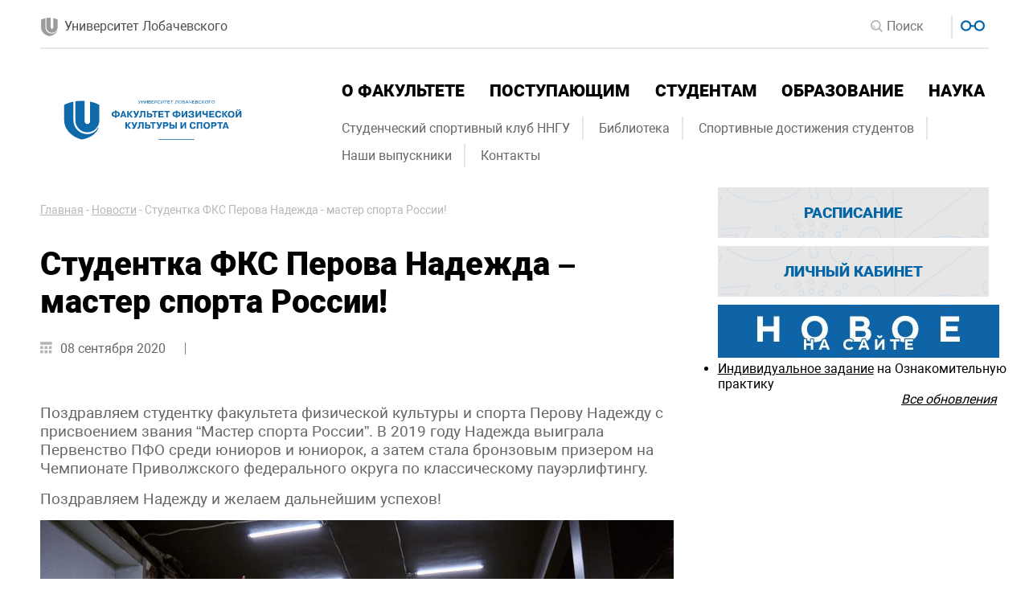

--- FILE ---
content_type: text/html; charset=UTF-8
request_url: https://fks.unn.ru/novosti/studentka-fks-perova-nadezhda-master-sporta-rossii/
body_size: 16051
content:
<!DOCTYPE html>
<html lang="ru_RU" id="html">
<head>
<!--	<META HTTP-EQUIV="Access-Control-Allow-Origin" CONTENT="http://www.unn.ru/"> -->
    <meta http-equiv="Content-Type" content="text/html; charset=utf-8" />
    <meta name="viewport" content="width=device-width, initial-scale=1">
    <meta content="text/html; charset=UTF-8" />
    <title>Студентка ФКС Перова Надежда &#8211; мастер спорта России! | Факультет физической культуры и спорта  ННГУ</title>
    
    <meta name='robots' content='max-image-preview:large' />
<link rel="alternate" type="application/rss+xml" title="Факультет физической культуры и спорта  ННГУ &raquo; Лента комментариев к &laquo;Студентка ФКС Перова Надежда &#8211; мастер спорта России!&raquo;" href="https://fks.unn.ru/novosti/studentka-fks-perova-nadezhda-master-sporta-rossii/feed/" />
<script type="text/javascript">
window._wpemojiSettings = {"baseUrl":"https:\/\/s.w.org\/images\/core\/emoji\/14.0.0\/72x72\/","ext":".png","svgUrl":"https:\/\/s.w.org\/images\/core\/emoji\/14.0.0\/svg\/","svgExt":".svg","source":{"concatemoji":"https:\/\/fks.unn.ru\/wp-includes\/js\/wp-emoji-release.min.js?ver=6.1.9"}};
/*! This file is auto-generated */
!function(e,a,t){var n,r,o,i=a.createElement("canvas"),p=i.getContext&&i.getContext("2d");function s(e,t){var a=String.fromCharCode,e=(p.clearRect(0,0,i.width,i.height),p.fillText(a.apply(this,e),0,0),i.toDataURL());return p.clearRect(0,0,i.width,i.height),p.fillText(a.apply(this,t),0,0),e===i.toDataURL()}function c(e){var t=a.createElement("script");t.src=e,t.defer=t.type="text/javascript",a.getElementsByTagName("head")[0].appendChild(t)}for(o=Array("flag","emoji"),t.supports={everything:!0,everythingExceptFlag:!0},r=0;r<o.length;r++)t.supports[o[r]]=function(e){if(p&&p.fillText)switch(p.textBaseline="top",p.font="600 32px Arial",e){case"flag":return s([127987,65039,8205,9895,65039],[127987,65039,8203,9895,65039])?!1:!s([55356,56826,55356,56819],[55356,56826,8203,55356,56819])&&!s([55356,57332,56128,56423,56128,56418,56128,56421,56128,56430,56128,56423,56128,56447],[55356,57332,8203,56128,56423,8203,56128,56418,8203,56128,56421,8203,56128,56430,8203,56128,56423,8203,56128,56447]);case"emoji":return!s([129777,127995,8205,129778,127999],[129777,127995,8203,129778,127999])}return!1}(o[r]),t.supports.everything=t.supports.everything&&t.supports[o[r]],"flag"!==o[r]&&(t.supports.everythingExceptFlag=t.supports.everythingExceptFlag&&t.supports[o[r]]);t.supports.everythingExceptFlag=t.supports.everythingExceptFlag&&!t.supports.flag,t.DOMReady=!1,t.readyCallback=function(){t.DOMReady=!0},t.supports.everything||(n=function(){t.readyCallback()},a.addEventListener?(a.addEventListener("DOMContentLoaded",n,!1),e.addEventListener("load",n,!1)):(e.attachEvent("onload",n),a.attachEvent("onreadystatechange",function(){"complete"===a.readyState&&t.readyCallback()})),(e=t.source||{}).concatemoji?c(e.concatemoji):e.wpemoji&&e.twemoji&&(c(e.twemoji),c(e.wpemoji)))}(window,document,window._wpemojiSettings);
</script>
<style type="text/css">
img.wp-smiley,
img.emoji {
	display: inline !important;
	border: none !important;
	box-shadow: none !important;
	height: 1em !important;
	width: 1em !important;
	margin: 0 0.07em !important;
	vertical-align: -0.1em !important;
	background: none !important;
	padding: 0 !important;
}
</style>
	<link rel='stylesheet' id='wp-block-library-css' href='https://fks.unn.ru/wp-includes/css/dist/block-library/style.min.css?ver=6.1.9' type='text/css' media='all' />
<link rel='stylesheet' id='classic-theme-styles-css' href='https://fks.unn.ru/wp-includes/css/classic-themes.min.css?ver=1' type='text/css' media='all' />
<style id='global-styles-inline-css' type='text/css'>
body{--wp--preset--color--black: #000000;--wp--preset--color--cyan-bluish-gray: #abb8c3;--wp--preset--color--white: #ffffff;--wp--preset--color--pale-pink: #f78da7;--wp--preset--color--vivid-red: #cf2e2e;--wp--preset--color--luminous-vivid-orange: #ff6900;--wp--preset--color--luminous-vivid-amber: #fcb900;--wp--preset--color--light-green-cyan: #7bdcb5;--wp--preset--color--vivid-green-cyan: #00d084;--wp--preset--color--pale-cyan-blue: #8ed1fc;--wp--preset--color--vivid-cyan-blue: #0693e3;--wp--preset--color--vivid-purple: #9b51e0;--wp--preset--gradient--vivid-cyan-blue-to-vivid-purple: linear-gradient(135deg,rgba(6,147,227,1) 0%,rgb(155,81,224) 100%);--wp--preset--gradient--light-green-cyan-to-vivid-green-cyan: linear-gradient(135deg,rgb(122,220,180) 0%,rgb(0,208,130) 100%);--wp--preset--gradient--luminous-vivid-amber-to-luminous-vivid-orange: linear-gradient(135deg,rgba(252,185,0,1) 0%,rgba(255,105,0,1) 100%);--wp--preset--gradient--luminous-vivid-orange-to-vivid-red: linear-gradient(135deg,rgba(255,105,0,1) 0%,rgb(207,46,46) 100%);--wp--preset--gradient--very-light-gray-to-cyan-bluish-gray: linear-gradient(135deg,rgb(238,238,238) 0%,rgb(169,184,195) 100%);--wp--preset--gradient--cool-to-warm-spectrum: linear-gradient(135deg,rgb(74,234,220) 0%,rgb(151,120,209) 20%,rgb(207,42,186) 40%,rgb(238,44,130) 60%,rgb(251,105,98) 80%,rgb(254,248,76) 100%);--wp--preset--gradient--blush-light-purple: linear-gradient(135deg,rgb(255,206,236) 0%,rgb(152,150,240) 100%);--wp--preset--gradient--blush-bordeaux: linear-gradient(135deg,rgb(254,205,165) 0%,rgb(254,45,45) 50%,rgb(107,0,62) 100%);--wp--preset--gradient--luminous-dusk: linear-gradient(135deg,rgb(255,203,112) 0%,rgb(199,81,192) 50%,rgb(65,88,208) 100%);--wp--preset--gradient--pale-ocean: linear-gradient(135deg,rgb(255,245,203) 0%,rgb(182,227,212) 50%,rgb(51,167,181) 100%);--wp--preset--gradient--electric-grass: linear-gradient(135deg,rgb(202,248,128) 0%,rgb(113,206,126) 100%);--wp--preset--gradient--midnight: linear-gradient(135deg,rgb(2,3,129) 0%,rgb(40,116,252) 100%);--wp--preset--duotone--dark-grayscale: url('#wp-duotone-dark-grayscale');--wp--preset--duotone--grayscale: url('#wp-duotone-grayscale');--wp--preset--duotone--purple-yellow: url('#wp-duotone-purple-yellow');--wp--preset--duotone--blue-red: url('#wp-duotone-blue-red');--wp--preset--duotone--midnight: url('#wp-duotone-midnight');--wp--preset--duotone--magenta-yellow: url('#wp-duotone-magenta-yellow');--wp--preset--duotone--purple-green: url('#wp-duotone-purple-green');--wp--preset--duotone--blue-orange: url('#wp-duotone-blue-orange');--wp--preset--font-size--small: 13px;--wp--preset--font-size--medium: 20px;--wp--preset--font-size--large: 36px;--wp--preset--font-size--x-large: 42px;--wp--preset--spacing--20: 0.44rem;--wp--preset--spacing--30: 0.67rem;--wp--preset--spacing--40: 1rem;--wp--preset--spacing--50: 1.5rem;--wp--preset--spacing--60: 2.25rem;--wp--preset--spacing--70: 3.38rem;--wp--preset--spacing--80: 5.06rem;}:where(.is-layout-flex){gap: 0.5em;}body .is-layout-flow > .alignleft{float: left;margin-inline-start: 0;margin-inline-end: 2em;}body .is-layout-flow > .alignright{float: right;margin-inline-start: 2em;margin-inline-end: 0;}body .is-layout-flow > .aligncenter{margin-left: auto !important;margin-right: auto !important;}body .is-layout-constrained > .alignleft{float: left;margin-inline-start: 0;margin-inline-end: 2em;}body .is-layout-constrained > .alignright{float: right;margin-inline-start: 2em;margin-inline-end: 0;}body .is-layout-constrained > .aligncenter{margin-left: auto !important;margin-right: auto !important;}body .is-layout-constrained > :where(:not(.alignleft):not(.alignright):not(.alignfull)){max-width: var(--wp--style--global--content-size);margin-left: auto !important;margin-right: auto !important;}body .is-layout-constrained > .alignwide{max-width: var(--wp--style--global--wide-size);}body .is-layout-flex{display: flex;}body .is-layout-flex{flex-wrap: wrap;align-items: center;}body .is-layout-flex > *{margin: 0;}:where(.wp-block-columns.is-layout-flex){gap: 2em;}.has-black-color{color: var(--wp--preset--color--black) !important;}.has-cyan-bluish-gray-color{color: var(--wp--preset--color--cyan-bluish-gray) !important;}.has-white-color{color: var(--wp--preset--color--white) !important;}.has-pale-pink-color{color: var(--wp--preset--color--pale-pink) !important;}.has-vivid-red-color{color: var(--wp--preset--color--vivid-red) !important;}.has-luminous-vivid-orange-color{color: var(--wp--preset--color--luminous-vivid-orange) !important;}.has-luminous-vivid-amber-color{color: var(--wp--preset--color--luminous-vivid-amber) !important;}.has-light-green-cyan-color{color: var(--wp--preset--color--light-green-cyan) !important;}.has-vivid-green-cyan-color{color: var(--wp--preset--color--vivid-green-cyan) !important;}.has-pale-cyan-blue-color{color: var(--wp--preset--color--pale-cyan-blue) !important;}.has-vivid-cyan-blue-color{color: var(--wp--preset--color--vivid-cyan-blue) !important;}.has-vivid-purple-color{color: var(--wp--preset--color--vivid-purple) !important;}.has-black-background-color{background-color: var(--wp--preset--color--black) !important;}.has-cyan-bluish-gray-background-color{background-color: var(--wp--preset--color--cyan-bluish-gray) !important;}.has-white-background-color{background-color: var(--wp--preset--color--white) !important;}.has-pale-pink-background-color{background-color: var(--wp--preset--color--pale-pink) !important;}.has-vivid-red-background-color{background-color: var(--wp--preset--color--vivid-red) !important;}.has-luminous-vivid-orange-background-color{background-color: var(--wp--preset--color--luminous-vivid-orange) !important;}.has-luminous-vivid-amber-background-color{background-color: var(--wp--preset--color--luminous-vivid-amber) !important;}.has-light-green-cyan-background-color{background-color: var(--wp--preset--color--light-green-cyan) !important;}.has-vivid-green-cyan-background-color{background-color: var(--wp--preset--color--vivid-green-cyan) !important;}.has-pale-cyan-blue-background-color{background-color: var(--wp--preset--color--pale-cyan-blue) !important;}.has-vivid-cyan-blue-background-color{background-color: var(--wp--preset--color--vivid-cyan-blue) !important;}.has-vivid-purple-background-color{background-color: var(--wp--preset--color--vivid-purple) !important;}.has-black-border-color{border-color: var(--wp--preset--color--black) !important;}.has-cyan-bluish-gray-border-color{border-color: var(--wp--preset--color--cyan-bluish-gray) !important;}.has-white-border-color{border-color: var(--wp--preset--color--white) !important;}.has-pale-pink-border-color{border-color: var(--wp--preset--color--pale-pink) !important;}.has-vivid-red-border-color{border-color: var(--wp--preset--color--vivid-red) !important;}.has-luminous-vivid-orange-border-color{border-color: var(--wp--preset--color--luminous-vivid-orange) !important;}.has-luminous-vivid-amber-border-color{border-color: var(--wp--preset--color--luminous-vivid-amber) !important;}.has-light-green-cyan-border-color{border-color: var(--wp--preset--color--light-green-cyan) !important;}.has-vivid-green-cyan-border-color{border-color: var(--wp--preset--color--vivid-green-cyan) !important;}.has-pale-cyan-blue-border-color{border-color: var(--wp--preset--color--pale-cyan-blue) !important;}.has-vivid-cyan-blue-border-color{border-color: var(--wp--preset--color--vivid-cyan-blue) !important;}.has-vivid-purple-border-color{border-color: var(--wp--preset--color--vivid-purple) !important;}.has-vivid-cyan-blue-to-vivid-purple-gradient-background{background: var(--wp--preset--gradient--vivid-cyan-blue-to-vivid-purple) !important;}.has-light-green-cyan-to-vivid-green-cyan-gradient-background{background: var(--wp--preset--gradient--light-green-cyan-to-vivid-green-cyan) !important;}.has-luminous-vivid-amber-to-luminous-vivid-orange-gradient-background{background: var(--wp--preset--gradient--luminous-vivid-amber-to-luminous-vivid-orange) !important;}.has-luminous-vivid-orange-to-vivid-red-gradient-background{background: var(--wp--preset--gradient--luminous-vivid-orange-to-vivid-red) !important;}.has-very-light-gray-to-cyan-bluish-gray-gradient-background{background: var(--wp--preset--gradient--very-light-gray-to-cyan-bluish-gray) !important;}.has-cool-to-warm-spectrum-gradient-background{background: var(--wp--preset--gradient--cool-to-warm-spectrum) !important;}.has-blush-light-purple-gradient-background{background: var(--wp--preset--gradient--blush-light-purple) !important;}.has-blush-bordeaux-gradient-background{background: var(--wp--preset--gradient--blush-bordeaux) !important;}.has-luminous-dusk-gradient-background{background: var(--wp--preset--gradient--luminous-dusk) !important;}.has-pale-ocean-gradient-background{background: var(--wp--preset--gradient--pale-ocean) !important;}.has-electric-grass-gradient-background{background: var(--wp--preset--gradient--electric-grass) !important;}.has-midnight-gradient-background{background: var(--wp--preset--gradient--midnight) !important;}.has-small-font-size{font-size: var(--wp--preset--font-size--small) !important;}.has-medium-font-size{font-size: var(--wp--preset--font-size--medium) !important;}.has-large-font-size{font-size: var(--wp--preset--font-size--large) !important;}.has-x-large-font-size{font-size: var(--wp--preset--font-size--x-large) !important;}
.wp-block-navigation a:where(:not(.wp-element-button)){color: inherit;}
:where(.wp-block-columns.is-layout-flex){gap: 2em;}
.wp-block-pullquote{font-size: 1.5em;line-height: 1.6;}
</style>
<link rel='stylesheet' id='contact-form-7-css' href='https://fks.unn.ru/wp-content/plugins/contact-form-7/includes/css/styles.css?ver=5.7.2' type='text/css' media='all' />
<link rel='stylesheet' id='poll-front-style-css' href='https://fks.unn.ru/wp-content/plugins/sawtech-wp-poll/css/poll-front-style.css?ver=6.1.9' type='text/css' media='all' />
<link rel='stylesheet' id='dashicons-css' href='https://fks.unn.ru/wp-includes/css/dashicons.min.css?ver=6.1.9' type='text/css' media='all' />
<link rel='stylesheet' id='et-shortcodes-css-css' href='https://fks.unn.ru/wp-content/plugins/et-shortcodes/css/shortcodes.css?ver=3.0' type='text/css' media='all' />
<link rel='stylesheet' id='et-shortcodes-responsive-css-css' href='https://fks.unn.ru/wp-content/plugins/et-shortcodes/css/shortcodes_responsive.css?ver=3.0' type='text/css' media='all' />
<link rel="https://api.w.org/" href="https://fks.unn.ru/wp-json/" /><link rel="alternate" type="application/json" href="https://fks.unn.ru/wp-json/wp/v2/posts/11869" /><link rel="EditURI" type="application/rsd+xml" title="RSD" href="https://fks.unn.ru/xmlrpc.php?rsd" />
<link rel="wlwmanifest" type="application/wlwmanifest+xml" href="https://fks.unn.ru/wp-includes/wlwmanifest.xml" />
<meta name="generator" content="WordPress 6.1.9" />
<link rel="canonical" href="https://fks.unn.ru/novosti/studentka-fks-perova-nadezhda-master-sporta-rossii/" />
<link rel='shortlink' href='https://fks.unn.ru/?p=11869' />
<link rel="alternate" type="application/json+oembed" href="https://fks.unn.ru/wp-json/oembed/1.0/embed?url=https%3A%2F%2Ffks.unn.ru%2Fnovosti%2Fstudentka-fks-perova-nadezhda-master-sporta-rossii%2F" />
<link rel="alternate" type="text/xml+oembed" href="https://fks.unn.ru/wp-json/oembed/1.0/embed?url=https%3A%2F%2Ffks.unn.ru%2Fnovosti%2Fstudentka-fks-perova-nadezhda-master-sporta-rossii%2F&#038;format=xml" />
<script type="text/javascript">window.wp_polls = {"ajax_url":"https:\/\/fks.unn.ru\/wp-admin\/admin-ajax.php"};</script><script type="text/javascript">window.wp_front_polls = {"ajax_url":"https:\/\/fks.unn.ru\/wp-admin\/admin-ajax.php"};</script><!-- Analytics by WP Statistics v13.2.15 - https://wp-statistics.com/ -->
<script>
            var WP_Statistics_http = new XMLHttpRequest();
        WP_Statistics_http.open("GET", "https://fks.unn.ru/wp-json/wp-statistics/v2/hit?wp_statistics_hit_rest=yes&exclusion_match=yes&exclusion_reason=CrawlerDetect&track_all=1&current_page_type=post&current_page_id=11869&search_query&page_uri=L25vdm9zdGkvc3R1ZGVudGthLWZrcy1wZXJvdmEtbmFkZXpoZGEtbWFzdGVyLXNwb3J0YS1yb3NzaWkv" + "&referred=" + encodeURIComponent(document.referrer) + "&_=" + Date.now(), true);
        WP_Statistics_http.setRequestHeader("Content-Type", "application/json;charset=UTF-8");
        WP_Statistics_http.send(null);
        </script><script type="text/javascript">window.theme = {"ajax_url":"https:\/\/fks.unn.ru\/wp-admin\/admin-ajax.php"};</script>    
    <link rel="stylesheet" type="text/css" href="https://fks.unn.ru/wp-content/themes/nngu-faculty/css/style-color-fks.css?ver=12.05.2025.10.38" />
    <!-- Top.Mail.Ru counter -->
    <script type="text/javascript">
    var _tmr = window._tmr || (window._tmr = []);
    _tmr.push({id: "3639519", type: "pageView", start: (new Date()).getTime()});
    (function (d, w, id) {
    if (d.getElementById(id)) return;
    var ts = d.createElement("script"); ts.type = "text/javascript"; ts.async = true; ts.id = id;
    ts.src = "https://top-fwz1.mail.ru/js/code.js";
    var f = function () {var s = d.getElementsByTagName("script")[0]; s.parentNode.insertBefore(ts, s);};
    if (w.opera == "[object Opera]") { d.addEventListener("DOMContentLoaded", f, false); } else { f(); }
    })(document, window, "tmr-code");
    </script>
    <noscript><div><img src="https://top-fwz1.mail.ru/counter?id=3639519;js=na" style="position:absolute;left:-9999px;" alt="Top.Mail.Ru" /></div></noscript>
    <!-- /Top.Mail.Ru counter --> 
</head>

<body class="">
<div class="wrapper">
    
        
    <!--header begin-->
    <div class="content header_content">
        <header class="header">            
            <div class="header_flex_block">
                
                                
                                
                
                <div class="header_flex_block_box box2">
                                            <a href="http://www.unn.ru/" class="header_logo">
                            <div class="header_logo__image"></div>
                            <div class="header_logo__name">Университет Лобачевского</div>
                        </a>
                                        
                    <form class="header_search_box" action="https://fks.unn.ru/" role="search">
                        <input type="text" placeholder="Поиск" name="s" class="header_search_box__input">                        
                        <button class="header_search_box__ico">
                            <svg width="15px" height="15px" viewBox="0 0 118 118"
                                style="shape-rendering:geometricPrecision; text-rendering:geometricPrecision; image-rendering:optimizeQuality; fill-rule:evenodd; clip-rule:evenodd">
                                <g>
                                    <path
                                        d="M49.84 0c27.52,0 49.83,22.31 49.83,49.84 0,10.82 -3.44,20.83 -9.3,29l27.63 27.63 -11.54 11.53 -27.63 -27.63c-8.16,5.86 -18.18,9.3 -28.99,9.3 -27.53,0 -49.84,-22.31 -49.84,-49.83 0,-27.53 22.31,-49.84 49.84,-49.84zm0 77.36c-15.2,0 -27.52,-12.32 -27.52,-27.52l7.81 0c0,10.88 8.82,19.7 19.71,19.7l0 7.82zm0 -63.21c19.7,0 35.68,15.98 35.68,35.69 0,19.7 -15.98,35.68 -35.68,35.68 -19.71,0 -35.69,-15.98 -35.69,-35.68 0,-19.71 15.98,-35.69 35.69,-35.69z"></path>
                                </g>
                            </svg>
                        </button>
                    </form>
                </div>
                
                <div class="header_flex_block_box box4">
                                    </div>
                
                <div class="header_flex_block_box box3">
                                        
                                            
                        <div class="vertical_line"></div>                        
                        <a href="https://fks.unn.ru/novosti/studentka-fks-perova-nadezhda-master-sporta-rossii/?view-version=visually-impaired" class="to_blind"
                            title="Версия для слабовидящих">
                            <?xml version="1.0" encoding="UTF-8"?>
<!DOCTYPE svg PUBLIC "-//W3C//DTD SVG 1.1//EN" "http://www.w3.org/Graphics/SVG/1.1/DTD/svg11.dtd">
<!-- Creator: CorelDRAW 2017 -->
<svg xmlns="http://www.w3.org/2000/svg" viewBox="0 0 105833 105833">
	<g>
		<path style="fill-rule:evenodd;" d="M6876 69524c-9175,-9182 -9167,-24064 17,-33238 9182,-9175 24064,-9167 33238,16 3975,3978 6224,9025 6753,14216l12066 6c528,-5191 2777,-10237 6752,-14216 9175,-9183 24056,-9190 33239,-16 9184,9174 9191,24055 16,33238 -9173,9184 -24055,9191 -33239,17 -3160,-3158 -5234,-6990 -6221,-11036l-12610 6c-102,0 -204,-4 -304,-11l-247 0c-986,4046 -3061,7877 -6221,11035 -9183,9174 -24064,9167 -33239,-17zm86589 -5481c6142,-6149 6138,-16115 -11,-22258 -6150,-6144 -16115,-6138 -22259,11 -6142,6149 -6138,16115 12,22258 6149,6143 16114,6138 22258,-11zm-81096 -6c-6143,-6148 -6139,-16115 11,-22258 6149,-6143 16115,-6138 22258,10 6143,6149 6139,16116 -10,22259 -6150,6143 -16116,6139 -22259,-11z"></path>
	</g>
</svg>                        </a>
                                    </div>
                
            </div>
            
            <div class="mobile_menu_button js-show-menu">
                <div class="gamburger"></div>
            </div>
        
        </header>
    </div>    
    
    <div class="content logo_content">        
        <div class="top_info_block">

            <a href="https://fks.unn.ru" class="top_info_block__logo">
                <img src="https://fks.unn.ru/wp-content/uploads/sites/13/2018/08/Logo_fks.svg" alt="" />
            </a>
            
            <div class="head-menu-wrap js-mobile-menu">

                <div class="head-menu-big js-slide-menu">
                    <ul id="menu-verhnee-menyu-bolshoe" class="menu"><li id="menu-item-815" class="menu-item menu-item-type-post_type menu-item-object-page menu-item-has-children menu-item-815"><a href="https://fks.unn.ru/o-fakultete/">О факультете</a>
<ul class="sub-menu">
	<li id="menu-item-767" class="menu-item menu-item-type-post_type menu-item-object-page menu-item-767"><a href="https://fks.unn.ru/o-fakultete/">Общие сведения</a></li>
	<li id="menu-item-820" class="menu-item menu-item-type-post_type menu-item-object-page menu-item-820"><a href="https://fks.unn.ru/o-fakultete/istoriya/">История</a></li>
	<li id="menu-item-821" class="menu-item menu-item-type-post_type menu-item-object-page menu-item-821"><a href="https://fks.unn.ru/o-fakultete/struktura/">Структура</a></li>
	<li id="menu-item-5309" class="menu-item menu-item-type-post_type menu-item-object-page menu-item-5309"><a href="https://fks.unn.ru/sportivnyj-kompleks/">Спортивный комплекс</a></li>
	<li id="menu-item-8998" class="menu-item menu-item-type-post_type menu-item-object-page menu-item-8998"><a href="https://fks.unn.ru/litsenzii-i-svidetelstva/">Лицензии и свидетельства</a></li>
</ul>
</li>
<li id="menu-item-816" class="menu-item menu-item-type-post_type menu-item-object-page menu-item-has-children menu-item-816"><a href="https://fks.unn.ru/postupayushhim/">Поступающим</a>
<ul class="sub-menu">
	<li id="menu-item-824" class="menu-item menu-item-type-post_type menu-item-object-page menu-item-824"><a href="https://fks.unn.ru/postupayushhim/bakalavriat/">Бакалавриат</a></li>
	<li id="menu-item-825" class="menu-item menu-item-type-post_type menu-item-object-page menu-item-825"><a href="https://fks.unn.ru/postupayushhim/magistratura/">Магистратура</a></li>
	<li id="menu-item-5634" class="menu-item menu-item-type-custom menu-item-object-custom menu-item-5634"><a href="https://vk.com/a_fks">АБИТУРИЕНТ &#8211; ФКС ВКонтакте</a></li>
	<li id="menu-item-18900" class="menu-item menu-item-type-post_type menu-item-object-page menu-item-18900"><a href="https://fks.unn.ru/postupayushhim/onlajn-shkola-pro-sport/">Онлайн-школа “PRO SPORT”</a></li>
	<li id="menu-item-5324" class="menu-item menu-item-type-post_type menu-item-object-page menu-item-5324"><a href="https://fks.unn.ru/kubok-abiturienta-nngu/">Кубок абитуриента ННГУ 2025</a></li>
	<li id="menu-item-8430" class="menu-item menu-item-type-post_type menu-item-object-page menu-item-8430"><a href="https://fks.unn.ru/zhelayushhim-prodolzhit-obuchenie-na-nashem-fakultete/">Перевод и восстановление</a></li>
	<li id="menu-item-768" class="menu-item menu-item-type-custom menu-item-object-custom menu-item-768"><a href="http://www.unn.ru/site/education/informatsiya-priemnoj-komissii">Приемная комиссия ННГУ</a></li>
	<li id="menu-item-6411" class="menu-item menu-item-type-custom menu-item-object-custom menu-item-6411"><a href="http://www.unn.ru/site/education/informatsiya-priemnoj-komissii/index.php?option=com_content&#038;view=article&#038;layout=edit&#038;id=878">Предоставление общежития</a></li>
	<li id="menu-item-770" class="menu-item menu-item-type-custom menu-item-object-custom menu-item-770"><a href="http://www.ivo.unn.ru/?main=2&#038;sub=2">Военная кафедра</a></li>
</ul>
</li>
<li id="menu-item-817" class="menu-item menu-item-type-post_type menu-item-object-page menu-item-has-children menu-item-817"><a href="https://fks.unn.ru/studentam/">Студентам</a>
<ul class="sub-menu">
	<li id="menu-item-5326" class="menu-item menu-item-type-post_type menu-item-object-page menu-item-5326"><a href="https://fks.unn.ru/zakaz-spravok/">Заказ справок</a></li>
	<li id="menu-item-827" class="menu-item menu-item-type-post_type menu-item-object-page menu-item-827"><a href="https://fks.unn.ru/studentam/kuratory/">Кураторы</a></li>
	<li id="menu-item-831" class="menu-item menu-item-type-post_type menu-item-object-page menu-item-831"><a href="https://fks.unn.ru/studentam/stipendii/">Стипендии</a></li>
	<li id="menu-item-5824" class="menu-item menu-item-type-post_type menu-item-object-page menu-item-5824"><a href="https://fks.unn.ru/ballno-rejtingovaya-sistema-nngu/">Балльно-рейтинговая система</a></li>
	<li id="menu-item-5325" class="menu-item menu-item-type-post_type menu-item-object-page menu-item-5325"><a href="https://fks.unn.ru/studencheskij-sovet/">Студенческий совет</a></li>
	<li id="menu-item-5330" class="menu-item menu-item-type-custom menu-item-object-custom menu-item-5330"><a href="http://profcomunn.ru/">Профком студентов</a></li>
	<li id="menu-item-5327" class="menu-item menu-item-type-post_type menu-item-object-page menu-item-5327"><a href="https://fks.unn.ru/vakansii/">Вакансии</a></li>
	<li id="menu-item-829" class="menu-item menu-item-type-post_type menu-item-object-page menu-item-829"><a href="https://fks.unn.ru/studentam/ohrana-i-bezopasnost/">Охрана и безопасность</a></li>
	<li id="menu-item-12064" class="menu-item menu-item-type-post_type menu-item-object-page menu-item-12064"><a href="https://fks.unn.ru/raspisaniya/">Расписания секций и тренировок</a></li>
</ul>
</li>
<li id="menu-item-818" class="menu-item menu-item-type-post_type menu-item-object-page menu-item-has-children menu-item-818"><a href="https://fks.unn.ru/obrazovanie/">Образование</a>
<ul class="sub-menu">
	<li id="menu-item-10926" class="menu-item menu-item-type-post_type menu-item-object-page menu-item-10926"><a href="https://fks.unn.ru/obrazovanie/organizatsiya-distantsionnogo-obucheniya/">ОРГАНИЗАЦИЯ ДИСТАНЦИОННОГО ОБУЧЕНИЯ</a></li>
	<li id="menu-item-12040" class="menu-item menu-item-type-post_type menu-item-object-page menu-item-12040"><a href="https://fks.unn.ru/obrazovanie/bakalavriat-2/">Бакалавриат</a></li>
	<li id="menu-item-837" class="menu-item menu-item-type-post_type menu-item-object-page menu-item-837"><a href="https://fks.unn.ru/obrazovanie/magistratura/">Магистратура</a></li>
	<li id="menu-item-839" class="menu-item menu-item-type-post_type menu-item-object-page menu-item-839"><a href="https://fks.unn.ru/obrazovanie/praktika/">Практика</a></li>
	<li id="menu-item-6336" class="menu-item menu-item-type-post_type menu-item-object-page menu-item-6336"><a href="https://fks.unn.ru/studentam/instruktsiya-dlya-raboty-s-elektronnoj-platformoj-a-generation-unn-ru/">Электронная платформа a-generation</a></li>
	<li id="menu-item-5374" class="menu-item menu-item-type-post_type menu-item-object-page menu-item-5374"><a href="https://fks.unn.ru/mezhdunarodnoe-sotrudnichestvo/">Международное сотрудничество</a></li>
	<li id="menu-item-7164" class="menu-item menu-item-type-custom menu-item-object-custom menu-item-7164"><a href="https://portal.unn.ru/ruz/main">Расписание занятий</a></li>
	<li id="menu-item-760" class="menu-item menu-item-type-custom menu-item-object-custom menu-item-760"><a href="https://fks.unn.ru/methodological/">Методические материалы</a></li>
	<li id="menu-item-7489" class="menu-item menu-item-type-custom menu-item-object-custom menu-item-7489"><a href="https://fpk.unn.ru/kursy-po-fizicheskoj-kulture-i-sportu/">Дополнительное образование и повышение квалификации</a></li>
</ul>
</li>
<li id="menu-item-819" class="menu-item menu-item-type-post_type menu-item-object-page menu-item-has-children menu-item-819"><a href="https://fks.unn.ru/nauka/">Наука</a>
<ul class="sub-menu">
	<li id="menu-item-5345" class="menu-item menu-item-type-post_type menu-item-object-page menu-item-5345"><a href="https://fks.unn.ru/konferentsii/">Конференции</a></li>
	<li id="menu-item-11469" class="menu-item menu-item-type-post_type menu-item-object-page menu-item-11469"><a href="https://fks.unn.ru/biblioteka-3/">Библиотека</a></li>
	<li id="menu-item-5347" class="menu-item menu-item-type-post_type menu-item-object-page menu-item-5347"><a href="https://fks.unn.ru/konkursy-i-granty/">Конкурсы и гранты</a></li>
	<li id="menu-item-5348" class="menu-item menu-item-type-post_type menu-item-object-page menu-item-5348"><a href="https://fks.unn.ru/nauchnaya-rabota-studentov/">Научная работа студентов</a></li>
	<li id="menu-item-842" class="menu-item menu-item-type-post_type menu-item-object-page menu-item-842"><a href="https://fks.unn.ru/nauka/nauchnye-izdaniya/">Научные издания</a></li>
	<li id="menu-item-13517" class="menu-item menu-item-type-post_type menu-item-object-page menu-item-13517"><a href="https://fks.unn.ru/nauka/nauchnye-izdaniya/okno-v-mirovuyu-nauku/">Окно в мировую науку</a></li>
</ul>
</li>
</ul>                </div>
                
                <div class="head-menu-small">
                    <ul id="menu-verhnee-menyu-malenkoe" class="menu"><li id="menu-item-845" class="menu-item menu-item-type-post_type menu-item-object-page menu-item-845"><a href="https://fks.unn.ru/sport/">Студенческий спортивный клуб ННГУ</a></li>
<li id="menu-item-11470" class="menu-item menu-item-type-post_type menu-item-object-page menu-item-11470"><a href="https://fks.unn.ru/biblioteka-3/">Библиотека</a></li>
<li id="menu-item-8033" class="menu-item menu-item-type-post_type menu-item-object-page menu-item-8033"><a href="https://fks.unn.ru/dostizheniya-studentov/">Спортивные достижения студентов</a></li>
<li id="menu-item-757" class="menu-item menu-item-type-custom menu-item-object-custom menu-item-757"><a href="https://fks.unn.ru/graduates/">Наши выпускники</a></li>
<li id="menu-item-844" class="menu-item menu-item-type-post_type menu-item-object-page menu-item-844"><a href="https://fks.unn.ru/kontakty/">Контакты</a></li>
</ul>                </div>
                
                <div class="header_search_box_mobile">                    
                    <form id="mobile-search-form" action="https://fks.unn.ru/">
                        <input type="text" placeholder="Поиск" name="s" class="header_search_box_mobile__input">                        
                        <button class="header_search_box_mobile__ico">
                            <svg width="25px" height="25px" viewBox="0 0 118 118"
                                style="shape-rendering:geometricPrecision; text-rendering:geometricPrecision; image-rendering:optimizeQuality; fill-rule:evenodd; clip-rule:evenodd">
                                <g>
                                    <path
                                        d="M49.84 0c27.52,0 49.83,22.31 49.83,49.84 0,10.82 -3.44,20.83 -9.3,29l27.63 27.63 -11.54 11.53 -27.63 -27.63c-8.16,5.86 -18.18,9.3 -28.99,9.3 -27.53,0 -49.84,-22.31 -49.84,-49.83 0,-27.53 22.31,-49.84 49.84,-49.84zm0 77.36c-15.2,0 -27.52,-12.32 -27.52,-27.52l7.81 0c0,10.88 8.82,19.7 19.71,19.7l0 7.82zm0 -63.21c19.7,0 35.68,15.98 35.68,35.69 0,19.7 -15.98,35.68 -35.68,35.68 -19.71,0 -35.69,-15.98 -35.69,-35.68 0,-19.71 15.98,-35.69 35.69,-35.69z" />
                                </g>
                            </svg>
                        </button>
                    </form>
                </div>
            
            </div>
        </div>    
    </div>	
	<div class="content_big">
		
		<div class="two_column_top_block">
			
			<div class="column_left_top">
				
				<div class="default_page_content">
					
					<div class="kama_breadcrumbs" itemscope itemtype="http://schema.org/BreadcrumbList"><span itemprop="itemListElement" itemscope itemtype="http://schema.org/ListItem"><a href="https://fks.unn.ru" itemprop="item"><span itemprop="name">Главная</span></a></span><span class="kb_sep"> - </span>
<span itemprop="itemListElement" itemscope itemtype="http://schema.org/ListItem"><a href="https://fks.unn.ru/category/novosti/" itemprop="item"><span itemprop="name">Новости</span></a></span><span class="kb_sep"> - </span>
<span class="kb_title">Студентка ФКС Перова Надежда - мастер спорта России!</span></div>					
											
						<h1 class="big_title">Студентка ФКС Перова Надежда &#8211; мастер спорта России!</h1>
						
						<div class="tag_list">
							
							<div class="news_block_item__info__date">08 сентября 2020</div>
							
							<div class="right_list">
															</div>
						
						</div>
						
						
						<div class="page_text js-content"><div>Поздравляем студентку факультета физической культуры и спорта Перову Надежду с присвоением звания &#8220;Мастер спорта России&#8221;. В 2019 году Надежда выиграла Первенство ПФО среди юниоров и юниорок, а затем стала бронзовым призером на Чемпионате Приволжского федерального округа по классическому пауэрлифтингу.</div>
<div>Поздравляем Надежду и желаем дальнейшим успехов!</div>
<div><a href="https://fks.unn.ru/wp-content/uploads/sites/13/2020/09/Perova-Nadezhda.jpg"><img decoding="async" class="alignnone size-full wp-image-11871" src="https://fks.unn.ru/wp-content/uploads/sites/13/2020/09/Perova-Nadezhda.jpg" alt="" width="1280" height="853" srcset="https://fks.unn.ru/wp-content/uploads/sites/13/2020/09/Perova-Nadezhda.jpg 1280w, https://fks.unn.ru/wp-content/uploads/sites/13/2020/09/Perova-Nadezhda-200x133.jpg 200w, https://fks.unn.ru/wp-content/uploads/sites/13/2020/09/Perova-Nadezhda-450x300.jpg 450w, https://fks.unn.ru/wp-content/uploads/sites/13/2020/09/Perova-Nadezhda-768x512.jpg 768w, https://fks.unn.ru/wp-content/uploads/sites/13/2020/09/Perova-Nadezhda-1000x666.jpg 1000w" sizes="(max-width: 1280px) 100vw, 1280px" /></a></div>
</div>
						
						
<div class="page_content_social">
	
	<div class="page_content_social__items">
		
		<div class="share_text">Поделиться:</div>
		
		<a href="#" class="social_link"
			onclick="Share.vkontakte('https://fks.unn.ru/wp-content/uploads/sites/13/2020/09/Perova-Nadezhda1-450x225.jpg','Поздравляем студентку факультета физической культуры и спорта Перову Надежду с присвоением звания &#8220;Мастер спорта...'); return false;">
			<svg class="page_social_ico" viewBox="0 0 236 236">
				<path class="fil0"
					d="M203.08 111.22c7.89,-10.55 23.71,-29.91 27.52,-41.68 4.19,-12.92 -8.08,-10.58 -21.69,-10.18 -5.66,0.18 -11.46,0.1 -17.14,0.15 -12.14,0.1 -11.53,-1.45 -16,9.51 -3.91,9.58 -9.59,20.17 -14.93,28.61 -2.8,4.44 -11.27,17.12 -16.1,18.59 -5.2,1.59 -7.08,-5.09 -7.5,-9.52 -1.26,-13.41 3.09,-40.67 -1.74,-48.42 -4.35,-6.97 -35.89,-5.13 -45.31,-3.46 -2.36,0.41 -4.52,1.19 -6.22,2.4 -1.47,1.04 -3.97,2.95 -3.91,5.09 2.21,1.21 8.37,1.29 10.91,6.29 4.65,9.12 3.92,37.2 -0.09,45.04 -5.07,9.89 -15.58,-4.97 -18.6,-9.62 -3.94,-6.06 -14.41,-26.35 -17.65,-34.12 -1.97,-4.74 -2.74,-8.02 -7.18,-9.93 -4.03,-1.73 -27.85,-0.85 -33.99,-0.7 -14.53,0.35 -8.06,8.22 -2.93,19.75 3.55,7.97 7.53,15.63 11.58,23.04 8.57,15.66 23.35,39.15 34.54,51.46 3.09,3.4 5.16,5.51 8.8,8.68 4.32,3.76 15.39,11.06 20.92,13.68 7.97,3.78 17.62,6.55 27.98,6.38 17.93,-0.29 22.56,2.66 23.04,-11.64 0.15,-4.86 1.21,-10.2 3.5,-13.64 8.42,-12.64 18.8,5.76 28.35,15.34 3,3 5.33,5.08 9.58,7.5 4.68,2.67 7.78,3.03 13.68,2.87 7.35,-0.2 28.52,0.46 33.79,-1.08 5.2,-1.53 6.18,-5.93 4.04,-11.24 -3.25,-8.09 -14.95,-19.29 -21.49,-25.74l-10.79 -10.81c-7.25,-8.08 -1.62,-13.74 5.03,-22.6z" />
			</svg>
		</a>
		
			
	</div>

</div>					
									
				</div>
			
			</div>
			
			<div class="column_right_top side-bar insert-sidebar">
	<div class="menu-bokovaya-kolonka-container"><ul id="menu-bokovaya-kolonka" class="menu"><li id="menu-item-7316" class="menu-item menu-item-type-custom menu-item-object-custom menu-item-7316"><a href="https://portal.unn.ru/ruz/main">Расписание</a></li>
<li id="menu-item-766" class="menu-item menu-item-type-custom menu-item-object-custom menu-item-766"><a href="https://portal.unn.ru">Личный кабинет</a></li>
</ul></div>			<div class="textwidget"><p><a href="https://fks.unn.ru/novoe-na-sajte/"><img decoding="async" loading="lazy" class="alignnone size-full wp-image-11406" src="https://fks.unn.ru/wp-content/uploads/sites/13/2020/05/novoeNaSajte.jpg" alt="" width="350" height="66" srcset="https://fks.unn.ru/wp-content/uploads/sites/13/2020/05/novoeNaSajte.jpg 350w, https://fks.unn.ru/wp-content/uploads/sites/13/2020/05/novoeNaSajte-200x38.jpg 200w" sizes="(max-width: 350px) 100vw, 350px" /></a></p>
<ul>
<li><a href="https://fks.unn.ru/wp-content/uploads/sites/13/2022/12/Individualnoe-zadanie.docx">Индивидуальное задание</a> на Ознакомительную практику</li>
</ul>
<p style="text-align: right; padding-right: 40px;"><a href="https://fks.unn.ru/novoe-na-sajte/"><em>Все обновления</em></a></p>
<p>&nbsp;</p>
</div>
		</div>		
		</div>
	
	</div>


	<div class="news_block">
		
		<div class="content_big">
			
			<div class="news_block__cat_list">
				
				<div class="big_title">Новости</div>
				<p><a href="http://www.unn.ru/site/about/news" target="_blank">Новости ННГУ</a></p>
				
<ul>
	<li><a href="https://fks.unn.ru/tag/sportivnye-uspehi/">Спортивные успехи</a></li><li><a href="https://fks.unn.ru/tag/badminton/">Бадминтон</a></li><li><a href="https://fks.unn.ru/tag/edinoborstva/">Единоборства</a></li><li><a href="https://fks.unn.ru/tag/nashi-prepodavateli/">Наши преподаватели</a></li>	
			<li>
			<div class="news_block__cat_list__all_cat">все категории</div>
			
			<div class="all-cat-list">
				<div class="all-cat-slider">
										
											<div class="all-cat-slider__itm">
							<ul>
																	<li><a href="https://fks.unn.ru/tag/sportivnye-uspehi/">Спортивные успехи</a></li>
																	<li><a href="https://fks.unn.ru/tag/badminton/">Бадминтон</a></li>
																	<li><a href="https://fks.unn.ru/tag/edinoborstva/">Единоборства</a></li>
																	<li><a href="https://fks.unn.ru/tag/nashi-prepodavateli/">Наши преподаватели</a></li>
															</ul>
						</div>
											<div class="all-cat-slider__itm">
							<ul>
																	<li><a href="https://fks.unn.ru/tag/nashi-studenty/">Наши студенты</a></li>
																	<li><a href="https://fks.unn.ru/tag/psihologiya-sporta/">психология спорта</a></li>
																	<li><a href="https://fks.unn.ru/tag/pobedy-studentov/">Победы студентов</a></li>
																	<li><a href="https://fks.unn.ru/tag/shashki/">Шашки</a></li>
															</ul>
						</div>
											<div class="all-cat-slider__itm">
							<ul>
																	<li><a href="https://fks.unn.ru/tag/obrazovanie/">Образование</a></li>
																	<li><a href="https://fks.unn.ru/tag/kubok-abiturienta/">Кубок абитуриента</a></li>
																	<li><a href="https://fks.unn.ru/tag/den-otkrytyh-dverej/">День открытых дверей</a></li>
																	<li><a href="https://fks.unn.ru/tag/basketbol/">Баскетбол</a></li>
															</ul>
						</div>
											<div class="all-cat-slider__itm">
							<ul>
																	<li><a href="https://fks.unn.ru/tag/proekty/">проекты</a></li>
																	<li><a href="https://fks.unn.ru/tag/menedzhment-i-ekonomika-sporta/">Менеджмент и экономика спорта</a></li>
																	<li><a href="https://fks.unn.ru/tag/vakansiya/">Вакансия</a></li>
																	<li><a href="https://fks.unn.ru/tag/nauka/">Наука</a></li>
															</ul>
						</div>
											<div class="all-cat-slider__itm">
							<ul>
																	<li><a href="https://fks.unn.ru/tag/nauchnye-konferentsii/">Научные конференции</a></li>
																	<li><a href="https://fks.unn.ru/tag/legkaya-atletika/">Легкая атлетика</a></li>
																	<li><a href="https://fks.unn.ru/tag/abiturientu/">Абитуриенту</a></li>
																	<li><a href="https://fks.unn.ru/tag/konkursy-i-granty/">Конкурсы и гранты</a></li>
															</ul>
						</div>
											<div class="all-cat-slider__itm">
							<ul>
																	<li><a href="https://fks.unn.ru/tag/magistratura/">магистратура</a></li>
																	<li><a href="https://fks.unn.ru/tag/organizatsionnaya-praktika/">организационная практика</a></li>
																	<li><a href="https://fks.unn.ru/tag/greko-rimskaya-borba/">Греко-римская борьба</a></li>
																	<li><a href="https://fks.unn.ru/tag/plavanie/">Плавание</a></li>
															</ul>
						</div>
											<div class="all-cat-slider__itm">
							<ul>
																	<li><a href="https://fks.unn.ru/tag/praktika/">Практика</a></li>
																	<li><a href="https://fks.unn.ru/tag/gto/">ГТО</a></li>
																	<li><a href="https://fks.unn.ru/tag/rekreatsiya-i-sportivno-ozdorovitelnyj-turizm/">Рекреация и спортивно-оздоровительный туризм</a></li>
																	<li><a href="https://fks.unn.ru/tag/kafedra-upravleniya-v-sporte/">кафедра управления в спорте</a></li>
															</ul>
						</div>
											<div class="all-cat-slider__itm">
							<ul>
																	<li><a href="https://fks.unn.ru/tag/dopolnitelnoe-obrazovanie/">Дополнительное образование</a></li>
																	<li><a href="https://fks.unn.ru/tag/vyzovy-vremeni/">Вызовы времени</a></li>
																	<li><a href="https://fks.unn.ru/tag/sportivnoe-orientirovanie/">Спортивное ориентирование</a></li>
																	<li><a href="https://fks.unn.ru/tag/rukopashnyj-boj/">Рукопашный бой</a></li>
															</ul>
						</div>
											<div class="all-cat-slider__itm">
							<ul>
																	<li><a href="https://fks.unn.ru/tag/kubok-abiturienta-nngu/">Кубок абитуриента ННГУ</a></li>
																	<li><a href="https://fks.unn.ru/tag/nashi-vypuskniki/">Наши выпускники</a></li>
																	<li><a href="https://fks.unn.ru/tag/nashi-pobedy/">Наши победы</a></li>
																	<li><a href="https://fks.unn.ru/tag/dvizhuha/">Движуха</a></li>
															</ul>
						</div>
											<div class="all-cat-slider__itm">
							<ul>
																	<li><a href="https://fks.unn.ru/tag/volejbol/">Волейбол</a></li>
																	<li><a href="https://fks.unn.ru/tag/olimpiady-i-konkursy/">олимпиады и конкурсы</a></li>
																	<li><a href="https://fks.unn.ru/tag/universiada-2019/">Универсиада-2019</a></li>
																	<li><a href="https://fks.unn.ru/tag/uchebnyj-protsess/">учебный процесс</a></li>
															</ul>
						</div>
											<div class="all-cat-slider__itm">
							<ul>
																	<li><a href="https://fks.unn.ru/tag/hokkej-s-shajboj/">Хоккей с шайбой</a></li>
																	<li><a href="https://fks.unn.ru/tag/mini-futbol/">Мини-футбол</a></li>
																	<li><a href="https://fks.unn.ru/tag/nastolnyj-tennis/">Настольный теннис</a></li>
																	<li><a href="https://fks.unn.ru/tag/spartakiada-nngu-2019/">Спартакиада ННГУ 2019</a></li>
															</ul>
						</div>
											<div class="all-cat-slider__itm">
							<ul>
																	<li><a href="https://fks.unn.ru/tag/sportivnaya-meditsina-i-psihologiya/">спортивная медицина и психология</a></li>
																	<li><a href="https://fks.unn.ru/tag/privolzhskij-sportivnyj-studencheskij-soyuz/">Приволжский спортивный студенческий союз</a></li>
																	<li><a href="https://fks.unn.ru/tag/stritbol/">Стритбол</a></li>
																	<li><a href="https://fks.unn.ru/tag/sport/">Спорт</a></li>
															</ul>
						</div>
											<div class="all-cat-slider__itm">
							<ul>
																	<li><a href="https://fks.unn.ru/tag/sportivnaya-meditsina/">Спортивная медицина</a></li>
																	<li><a href="https://fks.unn.ru/tag/kursy-povysheniya-kvalifikatsii/">Курсы повышения квалификации</a></li>
																	<li><a href="https://fks.unn.ru/tag/abiturienty/">абитуриенты</a></li>
																	<li><a href="https://fks.unn.ru/tag/lyzhi/">Лыжи</a></li>
															</ul>
						</div>
											<div class="all-cat-slider__itm">
							<ul>
																	<li><a href="https://fks.unn.ru/tag/hokkej-s-myachom/">Хоккей с мячом</a></li>
																	<li><a href="https://fks.unn.ru/tag/adaptivnaya-fizkultura/">Адаптивная физкультура</a></li>
																	<li><a href="https://fks.unn.ru/tag/trudoustrojstvo/">Трудоустройство</a></li>
																	<li><a href="https://fks.unn.ru/tag/shahmaty/">Шахматы</a></li>
															</ul>
						</div>
											<div class="all-cat-slider__itm">
							<ul>
																	<li><a href="https://fks.unn.ru/tag/vakansii/">Вакансии</a></li>
																	<li><a href="https://fks.unn.ru/tag/nauchnye-dostizheniya/">Научные достижения</a></li>
																	<li><a href="https://fks.unn.ru/tag/futbol/">Футбол</a></li>
																	<li><a href="https://fks.unn.ru/tag/kobudo/">кобудо</a></li>
															</ul>
						</div>
											<div class="all-cat-slider__itm">
							<ul>
																	<li><a href="https://fks.unn.ru/tag/stazhirovki/">Стажировки</a></li>
																	<li><a href="https://fks.unn.ru/tag/universitetskij-uroven/">Университетский уровень</a></li>
																	<li><a href="https://fks.unn.ru/tag/federalnyj-uroven/">Федеральный уровень</a></li>
																	<li><a href="https://fks.unn.ru/tag/intervyu/">Интервью</a></li>
															</ul>
						</div>
											<div class="all-cat-slider__itm">
							<ul>
																	<li><a href="https://fks.unn.ru/tag/asb/">АСБ</a></li>
																	<li><a href="https://fks.unn.ru/tag/bakalavriat/">бакалавриат</a></li>
																	<li><a href="https://fks.unn.ru/tag/studentu/">Студенту</a></li>
																	<li><a href="https://fks.unn.ru/tag/20-let-fakultetu/">20 лет факультету</a></li>
															</ul>
						</div>
											<div class="all-cat-slider__itm">
							<ul>
																	<li><a href="https://fks.unn.ru/tag/lyzhnye-gonki/">лыжные гонки</a></li>
																	<li><a href="https://fks.unn.ru/tag/hokkej/">хоккей</a></li>
																	<li><a href="https://fks.unn.ru/tag/vserossijskij-forum/">Всероссийский форум</a></li>
																	<li><a href="https://fks.unn.ru/tag/ispolkom-rsss/">исполком РССС</a></li>
															</ul>
						</div>
											<div class="all-cat-slider__itm">
							<ul>
																	<li><a href="https://fks.unn.ru/tag/konkurs/">конкурс</a></li>
																	<li><a href="https://fks.unn.ru/tag/ministerstvo-sporta/">Министерство спорта</a></li>
																	<li><a href="https://fks.unn.ru/tag/sportivnaya-psihologiya/">спортивная психология</a></li>
																	<li><a href="https://fks.unn.ru/tag/chir-sport/">чир спорт</a></li>
															</ul>
						</div>
											<div class="all-cat-slider__itm">
							<ul>
																	<li><a href="https://fks.unn.ru/tag/mezhdunarodnaya-deyatelnost/">Международная деятельность</a></li>
																	<li><a href="https://fks.unn.ru/tag/rektor/">Ректор</a></li>
																	<li><a href="https://fks.unn.ru/tag/psss/">ПССС</a></li>
																	<li><a href="https://fks.unn.ru/tag/zamechatelnye-lyudi/">Замечательные люди</a></li>
															</ul>
						</div>
											<div class="all-cat-slider__itm">
							<ul>
																	<li><a href="https://fks.unn.ru/tag/volnaya-borba/">Вольная борьба</a></li>
																	<li><a href="https://fks.unn.ru/tag/vostochnye-edinoborstva/">Восточные единоборства</a></li>
																	<li><a href="https://fks.unn.ru/tag/gosudarstvo-i-vlast/">Государство и власть</a></li>
																	<li><a href="https://fks.unn.ru/tag/tajho-dzhitsu/">Тайхо-джитсу</a></li>
															</ul>
						</div>
											<div class="all-cat-slider__itm">
							<ul>
																	<li><a href="https://fks.unn.ru/tag/nippon-kempo/">Ниппон-Кэмпо</a></li>
																	<li><a href="https://fks.unn.ru/tag/darts/">дартс</a></li>
																	<li><a href="https://fks.unn.ru/tag/pulevaya-strelba/">пулевая стрельба</a></li>
																	<li><a href="https://fks.unn.ru/tag/it-tehnologii/">IT-технологии</a></li>
															</ul>
						</div>
											<div class="all-cat-slider__itm">
							<ul>
																	<li><a href="https://fks.unn.ru/tag/pr-i-reklama/">PR и реклама</a></li>
																	<li><a href="https://fks.unn.ru/tag/radiosport/">Радиоспорт</a></li>
																	<li><a href="https://fks.unn.ru/tag/skandinavskaya-hodba/">скандинавская ходьба</a></li>
																	<li><a href="https://fks.unn.ru/tag/tsentr-innovatsionnogo-razvitiya/">Центр инновационного развития</a></li>
															</ul>
						</div>
											<div class="all-cat-slider__itm">
							<ul>
																	<li><a href="https://fks.unn.ru/tag/evropejskij-uroven/">европейский уровень</a></li>
																	<li><a href="https://fks.unn.ru/tag/rosmolodezh/">#Росмолодежь</a></li>
																	<li><a href="https://fks.unn.ru/tag/stopvichspid/">#СТОПВИЧСПИД</a></li>
																	<li><a href="https://fks.unn.ru/tag/sdajtetestnavich/">#сдайтетестнаВИЧ</a></li>
															</ul>
						</div>
											<div class="all-cat-slider__itm">
							<ul>
																	<li><a href="https://fks.unn.ru/tag/molodezh52/">#молодежь52</a></li>
																	<li><a href="https://fks.unn.ru/tag/molodezh_nn/">#молодежь_нн</a></li>
																	<li><a href="https://fks.unn.ru/tag/novyj-2022-god/">Новый 2022 год</a></li>
																	<li><a href="https://fks.unn.ru/tag/universiada-2022/">Универсиада-2022</a></li>
															</ul>
						</div>
											<div class="all-cat-slider__itm">
							<ul>
																	<li><a href="https://fks.unn.ru/tag/rsss/">рссс</a></li>
																	<li><a href="https://fks.unn.ru/tag/pervokursnik/">первокурсник</a></li>
																	<li><a href="https://fks.unn.ru/tag/upravlenie-v-sporte/">управление в спорте</a></li>
																	<li><a href="https://fks.unn.ru/tag/prioritet-2030/">приоритет 2030</a></li>
															</ul>
						</div>
											<div class="all-cat-slider__itm">
							<ul>
																	<li><a href="https://fks.unn.ru/tag/vzaimodejstvie-s-rabotodatelem/">Взаимодействие с работодателем</a></li>
																	<li><a href="https://fks.unn.ru/tag/master-klass/">мастер-класс</a></li>
																	<li><a href="https://fks.unn.ru/tag/studenty-fks/">студенты ФКС</a></li>
																	<li><a href="https://fks.unn.ru/tag/spartakiada-nngu/">Спартакиада ННГУ</a></li>
															</ul>
						</div>
											<div class="all-cat-slider__itm">
							<ul>
																	<li><a href="https://fks.unn.ru/tag/sotrudnichestvo/">сотрудничество</a></li>
																	<li><a href="https://fks.unn.ru/tag/mezhdunarodnoe-sotrudnichestvo/">международное сотрудничество</a></li>
																	<li><a href="https://fks.unn.ru/tag/zaochnaya-forma-obucheniya/">заочная форма обучения</a></li>
																	<li><a href="https://fks.unn.ru/tag/ministerstvo-nauki-i-vysshego-obrazovaniya-rf/">Министерство науки и высшего образования РФ</a></li>
															</ul>
						</div>
											<div class="all-cat-slider__itm">
							<ul>
																	<li><a href="https://fks.unn.ru/tag/nastavniki/">наставники</a></li>
																	<li><a href="https://fks.unn.ru/tag/prioritety-2030/">приоритеты 2030</a></li>
																	<li><a href="https://fks.unn.ru/tag/vfm2024/">ВФМ2024</a></li>
																	<li><a href="https://fks.unn.ru/tag/studencheskij-sport/">студенческий спорт</a></li>
															</ul>
						</div>
											<div class="all-cat-slider__itm">
							<ul>
																	<li><a href="https://fks.unn.ru/tag/nashi-abiturienty/">наши абитуриенты</a></li>
																	<li><a href="https://fks.unn.ru/tag/paralimpijskie-igry/">паралимпийские игры</a></li>
																	<li><a href="https://fks.unn.ru/tag/obuchenie-sluzheniem/">обучение служением</a></li>
																	<li><a href="https://fks.unn.ru/tag/igry-pfo/">игры ПФО</a></li>
															</ul>
						</div>
											<div class="all-cat-slider__itm">
							<ul>
																	<li><a href="https://fks.unn.ru/tag/fidzhital-sport/">фиджитал спорт</a></li>
																	<li><a href="https://fks.unn.ru/tag/universiada/">универсиада</a></li>
																	<li><a href="https://fks.unn.ru/tag/onlajn-shkola/">онлайн-школа</a></li>
																	<li><a href="https://fks.unn.ru/tag/povyshenie-kvalifikatsii/">повышение квалификации</a></li>
															</ul>
						</div>
											<div class="all-cat-slider__itm">
							<ul>
																	<li><a href="https://fks.unn.ru/tag/obuchenie/">обучение</a></li>
																	<li><a href="https://fks.unn.ru/tag/studencheskij-sovet-fks/">студенческий совет ФКС</a></li>
															</ul>
						</div>
									
				</div>
			</div>
		</li>
	
</ul>			
			</div>
			
			<div class="news_list_operate">
				<div class="arrow_box_left"></div>
				<div class="arrow_box_right"></div>
			</div>
			
			<div class="news_list_block">
				
				<div class="news_list_block__strip">
					
					<div class="news_block_item">
	
	<div class="news_block_item__content">
								
			<div class="news_block_item__image" style="background-image: url('https://fks.unn.ru/wp-content/uploads/sites/13/2025/11/YWUu3M7cZWcdcIcuDB6xz7NN41amb8VqZEVIclpbOaAlKDOC9wmILG19fILPHSeXoyPJSfliTQDm0hnMvOgKjpdx-450x338.jpeg')"></div>
				
		<div class="news_block_item__image__date">18 ноября 2025</div>
		
		<div class="news_block_item__info">
			<a href="https://fks.unn.ru/novosti/posvyashhenie-v-pervokursniki-fakulteta-fks/"
				class="news_block_item__info__title">Посвящение в первокурсники факультета ФКС</a>
			
			<div class="news_block_item__info__cat_list">
				<a href="https://fks.unn.ru/tag/nashi-studenty/" class="news_block_item__info__cat">Наши студенты</a><a href="https://fks.unn.ru/tag/studencheskij-sovet-fks/" class="news_block_item__info__cat">студенческий совет ФКС</a>			</div>
		
		</div>
	
	</div>

</div><div class="news_block_item">
	
	<div class="news_block_item__content">
								
			<div class="news_block_item__image" style="background-image: url('https://fks.unn.ru/wp-content/uploads/sites/13/2025/11/2KS0nuQtTjA-450x327.jpeg')"></div>
				
		<div class="news_block_item__image__date">18 ноября 2025</div>
		
		<div class="news_block_item__info">
			<a href="https://fks.unn.ru/novosti/student-fakulteta-fks-pobeditel-vserossijskih-sorevnovanij-po-rukopashnomu-boyu/"
				class="news_block_item__info__title">Студент факультета ФКС — победитель всероссийских соревнований по рукопашному бою!</a>
			
			<div class="news_block_item__info__cat_list">
				<a href="https://fks.unn.ru/tag/edinoborstva/" class="news_block_item__info__cat">Единоборства</a>			</div>
		
		</div>
	
	</div>

</div><div class="news_block_item">
	
	<div class="news_block_item__content">
								
			<div class="news_block_item__image" style="background-image: url('https://fks.unn.ru/wp-content/uploads/sites/13/2025/11/IMG_20251106_002745-450x317.jpg')"></div>
				
		<div class="news_block_item__image__date">13 ноября 2025</div>
		
		<div class="news_block_item__info">
			<a href="https://fks.unn.ru/novosti/nngu-na-mezhdunarodnom-forume-rossiya-sportivnaya-derzhava-podpisano-strategicheskoe-soglashenie-dlya-budushhego-sporta/"
				class="news_block_item__info__title">ННГУ на Международном форуме «Россия — спортивная держава»: подписано стратегическое соглашение для будущего спорта</a>
			
			<div class="news_block_item__info__cat_list">
				<a href="https://fks.unn.ru/tag/sportivnaya-psihologiya/" class="news_block_item__info__cat">спортивная психология</a>			</div>
		
		</div>
	
	</div>

</div><div class="news_block_item">
	
	<div class="news_block_item__content">
								
			<div class="news_block_item__image" style="background-image: url('https://fks.unn.ru/wp-content/uploads/sites/13/2025/11/lgnbginEcqaPuLhTNY8REHHr9LPiiPXqCiC-PUxT3JpQoKExI_nJdJjyjIurxH0A2TPRcDQARYcMn3lgT2rZXyf2-450x259.jpg')"></div>
				
		<div class="news_block_item__image__date">11 ноября 2025</div>
		
		<div class="news_block_item__info">
			<a href="https://fks.unn.ru/novosti/studenty-fakulteta-fks-pobedili-na-fitnes-festivale-sport-na-vse-vremena/"
				class="news_block_item__info__title">Студенты факультета ФКС победили на фитнес-фестивале «Спорт на все времена»</a>
			
			<div class="news_block_item__info__cat_list">
							</div>
		
		</div>
	
	</div>

</div><div class="news_block_item">
	
	<div class="news_block_item__content">
								
			<div class="news_block_item__image" style="background-image: url('https://fks.unn.ru/wp-content/uploads/sites/13/2025/11/oFQrP_ct_LluO7N_r6goaZoXKEsmCnBKvtykLhdxlikllOyNDMqD-3CnqANtr2tdnJ7PdAaOawR5e8nCdkfaLaLp-e1762860465956-450x361.jpg')"></div>
				
		<div class="news_block_item__image__date">11 ноября 2025</div>
		
		<div class="news_block_item__info">
			<a href="https://fks.unn.ru/novosti/studenty-4-kursa-fakulteta-fks-prinyali-uchastie-v-treninge/"
				class="news_block_item__info__title">Студенты 4 курса факультета ФКС приняли участие в тренинге</a>
			
			<div class="news_block_item__info__cat_list">
				<a href="https://fks.unn.ru/tag/nashi-studenty/" class="news_block_item__info__cat">Наши студенты</a>			</div>
		
		</div>
	
	</div>

</div><div class="news_block_item">
	
	<div class="news_block_item__content">
								
			<div class="news_block_item__image" style="background-image: url('https://fks.unn.ru/wp-content/uploads/sites/13/2025/11/IMG_3441-450x435.png')"></div>
				
		<div class="news_block_item__image__date">05 ноября 2025</div>
		
		<div class="news_block_item__info">
			<a href="https://fks.unn.ru/novosti/sbornaya-komanda-nngu-im-n-i-lobachevskogo-bronzovyj-prizer-vserossijskih-sorevnovanij-po-badmintonu-sredi-studentov/"
				class="news_block_item__info__title">Сборная команда ННГУ им. Н.И. Лобачевского – бронзовый призер Всероссийских соревнований по бадминтону среди студентов.</a>
			
			<div class="news_block_item__info__cat_list">
				<a href="https://fks.unn.ru/tag/badminton/" class="news_block_item__info__cat">Бадминтон</a>			</div>
		
		</div>
	
	</div>

</div>				
				</div>
			
			</div>
		
		</div>
		<a href="https://fks.unn.ru/category/novosti/" class="all-news-link">Все новости</a>
	

	</div>

	
	




<div class="clear"></div>

</div>

<!--footer begin-->
<footer class="footer">
	<div class="content">
		<div class="footer_flex">
			
			<div class="triple_row">
								
				<div class="contact_block">
					
					<div class="footer_title">Контакты</div>
					
					<p class="footer_text">
						603950,
г. Нижний Новгород, <br>
пр. Гагарина, 25, корп. Д<br>
Телефон: (831) 462 34 80 <br>
Эл. почта: orlova@unn.ru 
<br><br>
Приёмная ректора: (831) 462 30 03 <br>
Приёмная комиссия: (831) 462 30 45 <br>
Пресс-служба: (831) 462 31 06 <br>
Факс: (831) 462 30 85 <br>
Эл. почта: unn@unn.ru					</p>
				
				</div>
			
			</div>
			
			<div class="triple_row">
				
								
				<div class="footer_title">Быстрые ссылки</div><a class="footer_link" href="https://fks.unn.ru/obrazovanie/">Сведения об образовании</a><a class="footer_link" href="http://www.unn.ru/site/about/rukovodstvo-i-struktura-universiteta/fakultety-i-instituty">Факультеты и институты</a><a class="footer_link" href="http://www.unn.ru/site/about/rukovodstvo-i-struktura-universiteta/nauchno-issledovatelskie-instituty">Научно-исследовательские институты</a><a class="footer_link" href="http://www.unn.ru/site/education/informatsiya-priemnoj-komissii">Приемная комиссия</a><a class="footer_link" href="http://www.lib.unn.ru/">Фундаментальная библиотека</a><a class="footer_link" href="http://www.unn.ru/site/about/ofitsialnye-svedeniya-i-dokumenty/svedeniya-o-dokhodakh-ob-imushchestve-i-obyazatelstvakh-imushchestvennogo-kharaktera-rukovoditelya-i-chlenov-ego-semi">Сведения о доходах, об имуществе и обязательствах имущественного 					характера 					руководителя и членов его семьи</a><a class="footer_link" href="http://www.unn.ru/site/about/ofitsialnye-svedeniya-i-dokumenty/plan-protivodejstviya-ideologii-terrorizma">Противодействие терроризму</a><a class="footer_link" href="http://www.unn.ru/site/about/ofitsialnye-svedeniya-i-dokumenty/protivodejstvie-korruptsii">Противодействие коррупции</a><a class="footer_link" href="https://fks.unn.ru/upravlenie-po-molodezhnoj-politike-preduprezhdaet/">Управление по молодежной политике предупреждает!</a>			
			</div>
			
			<div class="triple_row">
				
								
								
				
				<div class="footer_title">Полезные ссылки</div><a class="footer_link" href="http://www.minobrnauki.gov.ru/">Министерство науки и высшего образования РФ</a><a class="footer_link" href="#">Совет ректоров ВУЗов Приволжского федерального округа</a><a class="footer_link" href="https://fks.unn.ru/documents/">Официальные документы</a><a class="footer_link" href="http://fks.multisite.unn.ru/">Предыдущая версия сайта</a>				
							</div>
		
		</div>
		
		<div class="footer_flex row2">
			
			<div class="triple_row">
				<p class="footer_text">© 2025 Университет Лобачевского</p>
				<a class="footer_link" target="_blank" href="http://www.unn.ru/site/politika-obrabotki-personalnykh-dannykh-nngu">Политика обработки персональных данных в ННГУ</a>
			</div>
			
			<div class="triple_row">
				<div class="footer_social">
										<p class="footer_social__block age">12+</p>
				</div>
			</div>
			
			<div class="triple_row">
				
								
				<p style="margin-top: 15px;"><a href="http://fks.multisite.unn.ru/" class="footer_btn">Старая версия сайта</a></p>			
			</div>
		
		</div>
	
	</div>
</footer>

<script type='text/javascript' src='https://fks.unn.ru/wp-content/plugins/contact-form-7/includes/swv/js/index.js?ver=5.7.2' id='swv-js'></script>
<script type='text/javascript' id='contact-form-7-js-extra'>
/* <![CDATA[ */
var wpcf7 = {"api":{"root":"https:\/\/fks.unn.ru\/wp-json\/","namespace":"contact-form-7\/v1"},"cached":"1"};
/* ]]> */
</script>
<script type='text/javascript' src='https://fks.unn.ru/wp-content/plugins/contact-form-7/includes/js/index.js?ver=5.7.2' id='contact-form-7-js'></script>
<script type='text/javascript' src='https://fks.unn.ru/wp-includes/js/jquery/jquery.js' id='jquery-core-js'></script>
<script type='text/javascript' src='https://fks.unn.ru/wp-includes/js/jquery/jquery-migrate.min.js?ver=6.1.9' id='jquery-migrate-js'></script>
<script type='text/javascript' src='https://fks.unn.ru/wp-content/plugins/sawtech-wp-poll/js/polls-front.min.js?ver=1.1' id='polls-front.js-js'></script>
<script type='text/javascript' src='https://fks.unn.ru/wp-content/themes/nngu-faculty/js/libs/jquery.rusHyphenate.min.js?ver=19.07.2018.11.29' id='jquery.rusHyphenate-js'></script>
<script type='text/javascript' src='https://fks.unn.ru/wp-content/themes/nngu-faculty/js/libs/share.min.js?ver=19.07.2018.11.29' id='share-js'></script>
<script type='text/javascript' src='https://fks.unn.ru/wp-content/themes/nngu-faculty/js/libs/jquery.transform2d.min.js?ver=19.07.2018.11.29' id='jquery.transform2d-js'></script>
<script type='text/javascript' src='https://fks.unn.ru/wp-content/themes/nngu-faculty/js/build/jquery.slider.min.js?ver=08.05.2018.12.58' id='jquery.slider-js'></script>
<script type='text/javascript' src='https://fks.unn.ru/wp-content/themes/nngu-faculty/js/build/jquery.news_list.min.js?ver=25.02.2019.12.27' id='jquery.news_list-js'></script>
<script type='text/javascript' src='https://fks.unn.ru/wp-content/themes/nngu-faculty/js/build/jquery.schoolshild_list.min.js?ver=08.05.2018.12.58' id='jquery.schoolshild_list-js'></script>
<script type='text/javascript' src='https://fks.unn.ru/wp-content/themes/nngu-faculty/js/build/advantage_block.min.js?ver=27.04.2018.08.06' id='advantage_block-js'></script>
<script type='text/javascript' src='https://fks.unn.ru/wp-content/themes/nngu-faculty/js/build/video.min.js?ver=12.05.2025.10.37' id='video-js'></script>
<script type='text/javascript' src='https://fks.unn.ru/wp-content/themes/nngu-faculty/js/build/jquery.fields_block.min.js?ver=08.05.2018.12.58' id='jquery.fields_block-js'></script>
<script type='text/javascript' src='https://fks.unn.ru/wp-content/themes/nngu-faculty/js/build/base.min.js?ver=25.02.2019.12.26' id='base-js'></script>


</body>

<script>

// const html = document.getElementById('html');
// html.contentWindow.postMessage({}, 'http://your-second-site.com');

</script>

</html>

--- FILE ---
content_type: text/css
request_url: https://fks.unn.ru/wp-content/plugins/sawtech-wp-poll/css/poll-front-style.css?ver=6.1.9
body_size: 663
content:
.poll-results {
	position: relative;
	overflow: hidden;
}

.poll-question {
	position: relative;
	margin-bottom: 15px;
}

.poll-res__answers {
	position: relative;
	overflow: hidden;
}

.poll-res__answer-itm {
	width: 100%;
	position: relative;
	margin-bottom: 5px;
	overflow: hidden;
}

.poll-res__answer-stat {
	width: 100%;
	position: relative;
	overflow: hidden;
	border: 1px solid #ccc;
	-webkit-box-sizing: border-box;
	-moz-box-sizing: border-box;
	box-sizing: border-box;
}
.poll-res__answer-line {
	height: 100%;
	position: absolute;
	background-color: #ddd;
}

.poll-res__stat-info {
	position: relative;
	padding: 3px;
}

.poll .error {
	color: #f00;
}

--- FILE ---
content_type: text/css
request_url: https://fks.unn.ru/wp-content/themes/nngu-faculty/css/style-color-fks.css?ver=12.05.2025.10.38
body_size: 16374
content:
@font-face{font-family:"Roboto";src:local("Roboto"),local("Roboto-Regular"),url("../fonts/Roboto.woff2") format("woff2"),url("../fonts/Roboto.woff") format("woff"),url("../fonts/Roboto.ttf") format("truetype");font-weight:400;font-style:normal}@font-face{font-family:"Roboto";src:local("Roboto Black"),local("Roboto-Black"),url("../fonts/Robotoblack.woff2") format("woff2"),url("../fonts/Robotoblack.woff") format("woff"),url("../fonts/Robotoblack.ttf") format("truetype");font-weight:900;font-style:normal}html,body,div,span,applet,object,iframe,h1,h2,h3,h4,h5,h6,p,blockquote,pre,a,abbr,acronym,address,big,cite,code,del,dfn,em,font,img,ins,kbd,q,s,samp,small,strike,strong,tt,var,b,u,i,center,dl,dt,dd,ol,ul,li,fieldset,form,label,legend,table,caption,tbody,tfoot,thead,tr,th,td,input,textarea,div,a{margin:0;padding:0;border:0;outline:0;background:rgba(0,0,0,0);font-size:100%;vertical-align:baseline;font-family:"Roboto",sans-serif}html,body{height:100%;color:#000}body,input,textarea{font-family:"Roboto",sans-serif}a{color:#000}a:hover{text-decoration:none}img{border:0}html,body,div,span,applet,object,iframe,h1,h2,h3,h4,h5,h6,p,blockquote,pre,a,abbr,acronym,address,big,cite,code,del,dfn,em,font,ins,kbd,q,s,samp,small,strike,strong,sub,sup,tt,var,dl,dt,dd,ol,ul,li,fieldset,form,label,legend,table,caption,tbody,tfoot,thead,tr,th,td,input{font-family:"Roboto",sans-serif}.content{max-width:1280px;margin:0 auto;position:relative;overflow:hidden;box-sizing:border-box}.big_title,.insert-sidebar .widgettitle,.front-sidebar .widgettitle{font-size:2.5em;font-weight:900}.big_title.uppercase,.insert-sidebar .uppercase.widgettitle,.front-sidebar .uppercase.widgettitle{text-transform:uppercase}.title,.search-result__title{font-size:1.6em}.title2{font-size:2em}.btn,.side-bar .menu a,.page_text a.big-button,.et-tabs-container .et-tabs-content-wrapper a.big-button,.search-result__excerpt a.big-button{padding:20px 20px;text-align:center;display:inline-block;cursor:pointer;text-decoration:none;text-transform:uppercase;font-weight:900;font-size:1.2em;min-width:340px;color:#0466a7;background-color:#e6e6e6;background-image:url("../images/btn_overlay.png");background-size:cover;box-sizing:border-box}.btn:hover,.side-bar .menu a:hover,.page_text a.big-button:hover,.et-tabs-container .et-tabs-content-wrapper a.big-button:hover,.search-result__excerpt a.big-button:hover{background-color:#f2f2f2}.small_btn,.page_text a.small-button,.et-tabs-container .et-tabs-content-wrapper a.small-button,.search-result__excerpt a.small-button,.poll-itm__btn,.polls__btn,.polls .dem-button{background:#0466a7;color:#fff;padding:15px 30px;cursor:pointer;text-decoration:none;border:none}.small_btn:hover,.page_text a.small-button:hover,.et-tabs-container .et-tabs-content-wrapper a.small-button:hover,.search-result__excerpt a.small-button:hover,.poll-itm__btn:hover,.polls__btn:hover,.polls .dem-button:hover{background:#41729a}.arrow_box_left,.slide_control.left,.arrow_box_right,.slide_control.right{background-image:url("../images/ico/arrow_left.png");background-position:center;background-repeat:no-repeat;background-color:#0466a7;width:40px;height:40px;cursor:pointer}.arrow_box_left:hover,.slide_control.left:hover,.arrow_box_right:hover,.slide_control.right:hover{background-color:#41729a}.arrow_box_right,.slide_control.right{background-image:url("../images/ico/arrow_right.png");background-position:center;background-repeat:no-repeat}.vertical_line{position:relative;float:left;display:block;top:-4px;width:2px;height:30px;background:#e6e6e6;margin-bottom:-30px}.triple_row{width:33.333%;float:left;box-sizing:border-box}.cross{position:relative;width:15px;height:15px}.cross:before,.cross:after{content:"";display:block;position:absolute;top:50%;width:100%;height:2px;background:#fff;-moz-transform:rotate(45deg);-ms-transform:rotate(45deg);-webkit-transform:rotate(45deg);transform:rotate(45deg)}.cross:after{-moz-transform:rotate(-45deg);-ms-transform:rotate(-45deg);-webkit-transform:rotate(-45deg);transform:rotate(-45deg)}.gamburger{display:inline-block;position:relative;height:20px;width:20px;border-bottom:3px solid #fff;-webkit-transition:all .4s linear 0s;-moz-transition:all .4s linear 0s;-o-transition:all .4s linear 0s;transition:all .4s linear 0s}.gamburger:after,.gamburger:before{content:"";left:0;width:100%;height:3px;position:absolute;top:66%;background-color:#fff;transition:all .5s}.gamburger:before{top:30%}.gamburger.active{border-bottom:3px solid rgba(0,0,0,0)}.gamburger.active:after{-moz-transform:rotate(45deg);-ms-transform:rotate(45deg);-webkit-transform:rotate(45deg);transform:rotate(45deg);top:67%}.gamburger.active:before{-moz-transform:rotate(-45deg);-ms-transform:rotate(-45deg);-webkit-transform:rotate(-45deg);transform:rotate(-45deg);top:63%}.column_left_top{width:67%;float:left}.column_right_top{width:33%;float:right;padding-left:35px}.gradient{position:relative}.gradient p{position:relative;z-index:1}.gradient:after{content:"";position:absolute;height:100%;width:100%;left:0;top:0;background:linear-gradient(to bottom right, #41729a, #0466a7);opacity:.8}.uzor:before{content:"";position:absolute;height:100%;width:100%;background-image:url("../images/btn_overlay.png");background-size:cover;left:0;top:0;z-index:1}.polls__title,.polls .dem-poll-title{font-weight:900;margin-bottom:20px}.polls__line,.polls .dem-vote li{padding:10px 0}.poll__title{display:none}.poll-itm__question_title{font-weight:900;margin-bottom:20px}.poll-itm__question-title{font-weight:900;margin-bottom:20px}.poll-itm__answer{padding:10px 0}.poll-itm__bot{margin-top:20px}.poll-itm label{width:-moz-calc(100% - 40px);width:-webkit-calc(100% - 40px);width:calc(100% - 40px);padding:0;display:inline-block}.poll-itm .radio_wrap,.poll-itm .checkbox_wrap{margin-top:0;vertical-align:top}.poll-res__q-title{font-weight:900}.poll-res__answer-itm{margin-top:15px}.poll-res__answer-line{background-color:#558cc6}.poll-res__answer-stat{border-color:#0466a7;color:#000}html.hide{overflow:hidden;height:100%}html.hide body{overflow:hidden;height:100%}.blind-settings{display:none}.wrapper{width:100%;background:#f2f2f2}.content{max-width:1280px;padding:0 50px;box-sizing:border-box;margin:0 auto}.content_big{max-width:1280px;box-sizing:border-box;margin:0 auto}.mt2{margin-top:20px}.main-content{min-height:100px;overflow:hidden}.sidebar_left{width:700px;min-height:200px;float:left;border:1px dotted #000}.sidebar_right{min-height:200px;margin:0 0 0 750px}.style-table-wrap{width:100%;overflow-x:auto}.person-wrap{position:relative;overflow:hidden}.person-itm{position:relative;overflow:hidden;margin-top:30px}.person-itm__photo{width:100%;height:0;position:relative;padding-top:100%;-webkit-background-size:cover;background-size:cover;background-position:center center;margin-bottom:20px;display:block}.person-itm__name{font-size:1.3em;font-weight:900;line-height:1em}.person-itm__name a{line-height:1em;text-decoration:none}.person-itm__name a:hover{text-decoration:underline}.person-itm__dsc{margin-top:10px;color:#666}@media(min-width: 749px){.person-three .person-itm{width:30%;float:left;margin-left:5%}.person-three .person-itm:nth-child(3n+1){margin-left:0;clear:left}}@media(min-width: 500px)and (max-width: 749px){.person-three .person-itm{width:48%;float:left;margin-left:4%}.person-three .person-itm:nth-child(2n+1){margin-left:0;clear:left}}@media(min-width: 1000px){.person-five .person-itm{width:18%;float:left;margin-left:2.5%}.person-five .person-itm:nth-child(5n+1){margin-left:0;clear:left}}@media(min-width: 750px)and (max-width: 999px){.person-five .person-itm{width:30%;float:left;margin-left:5%}.person-five .person-itm:nth-child(3n+1){margin-left:0;clear:left}}@media(min-width: 500px)and (max-width: 749px){.person-five .person-itm{width:48%;float:left;margin-left:4%}.person-five .person-itm:nth-child(2n+1){margin-left:0;clear:left}}.search-result{position:relative;margin:10px 0 20px;padding-bottom:10px;border-bottom:1px solid #b7b7b7}.search-result:last-child{border-bottom:none}.search-result__excerpt{margin:10px 0 0}.radio_wrap,.checkbox_wrap{width:18px;height:18px;position:relative;margin:0 5px 5px 5px;border:1px solid gray;-webkit-border-radius:50%;-moz-border-radius:50%;border-radius:50%;background-color:#fff;vertical-align:top;display:inline-block}.radio_wrap.checked:after,.checked.checkbox_wrap:after{content:"";width:12px;height:12px;position:absolute;top:3px;left:3px;-webkit-border-radius:50%;-moz-border-radius:50%;border-radius:50%;background-color:#0466a7;display:inline-block}.radio_wrap.focus,.focus.checkbox_wrap{border:1px solid #666}.radio_wrap:hover,.checkbox_wrap:hover{border-color:#666}.radio_wrap input[type=radio],.checkbox_wrap input[type=radio]{width:100%;height:100%;position:absolute;top:0;left:0;opacity:0}.checkbox_wrap{border-radius:1px}.checkbox_wrap.checked:after{content:"";position:absolute;top:1px;left:0;bottom:0;right:0;width:auto;height:auto;background:url("../images/ico/check.jpg") no-repeat center;background-size:contain}.checkbox_wrap.focus{border:1px solid #666}.checkbox_wrap:hover{border-color:#666}.checkbox_wrap input[type=checkbox]{width:100%;height:100%;position:absolute;top:0;left:0;opacity:0}.hidden_text{display:none}.social-link{width:30px;height:30px;display:inline-block;text-decoration:none}.social-link svg{width:30px;height:30px;fill:#0466a7}.social-link:hover svg,.social-link:focus svg{fill:#0466a7}.nice_form label,.side-bar form label,.wpcf7-form label{display:inline-block;vertical-align:top}.nice_form input[type=text],.side-bar form input[type=text],.wpcf7-form input[type=text],.nice_form input[type=email],.side-bar form input[type=email],.wpcf7-form input[type=email],.nice_form input[type=tel],.side-bar form input[type=tel],.wpcf7-form input[type=tel],.nice_form textarea,.side-bar form textarea,.wpcf7-form textarea,.nice_form select,.side-bar form select,.wpcf7-form select{background:#fff;width:100%;padding:12px 20px;font-size:1.2em;margin-top:20px;border:1px solid gray;color:#666;box-sizing:border-box;max-width:100%;min-width:100%}.nice_form input[type=text]::-webkit-input-placeholder,.side-bar form input[type=text]::-webkit-input-placeholder,.wpcf7-form input[type=text]::-webkit-input-placeholder,.nice_form input[type=email]::-webkit-input-placeholder,.side-bar form input[type=email]::-webkit-input-placeholder,.wpcf7-form input[type=email]::-webkit-input-placeholder,.nice_form input[type=tel]::-webkit-input-placeholder,.side-bar form input[type=tel]::-webkit-input-placeholder,.wpcf7-form input[type=tel]::-webkit-input-placeholder,.nice_form textarea::-webkit-input-placeholder,.side-bar form textarea::-webkit-input-placeholder,.wpcf7-form textarea::-webkit-input-placeholder,.nice_form select::-webkit-input-placeholder,.side-bar form select::-webkit-input-placeholder,.wpcf7-form select::-webkit-input-placeholder{color:gray}.nice_form input[type=text]::-moz-placeholder,.side-bar form input[type=text]::-moz-placeholder,.wpcf7-form input[type=text]::-moz-placeholder,.nice_form input[type=email]::-moz-placeholder,.side-bar form input[type=email]::-moz-placeholder,.wpcf7-form input[type=email]::-moz-placeholder,.nice_form input[type=tel]::-moz-placeholder,.side-bar form input[type=tel]::-moz-placeholder,.wpcf7-form input[type=tel]::-moz-placeholder,.nice_form textarea::-moz-placeholder,.side-bar form textarea::-moz-placeholder,.wpcf7-form textarea::-moz-placeholder,.nice_form select::-moz-placeholder,.side-bar form select::-moz-placeholder,.wpcf7-form select::-moz-placeholder{color:gray}.nice_form input[type=text]:-moz-placeholder,.side-bar form input[type=text]:-moz-placeholder,.wpcf7-form input[type=text]:-moz-placeholder,.nice_form input[type=email]:-moz-placeholder,.side-bar form input[type=email]:-moz-placeholder,.wpcf7-form input[type=email]:-moz-placeholder,.nice_form input[type=tel]:-moz-placeholder,.side-bar form input[type=tel]:-moz-placeholder,.wpcf7-form input[type=tel]:-moz-placeholder,.nice_form textarea:-moz-placeholder,.side-bar form textarea:-moz-placeholder,.wpcf7-form textarea:-moz-placeholder,.nice_form select:-moz-placeholder,.side-bar form select:-moz-placeholder,.wpcf7-form select:-moz-placeholder{color:gray}.nice_form input[type=text]:-ms-input-placeholder,.side-bar form input[type=text]:-ms-input-placeholder,.wpcf7-form input[type=text]:-ms-input-placeholder,.nice_form input[type=email]:-ms-input-placeholder,.side-bar form input[type=email]:-ms-input-placeholder,.wpcf7-form input[type=email]:-ms-input-placeholder,.nice_form input[type=tel]:-ms-input-placeholder,.side-bar form input[type=tel]:-ms-input-placeholder,.wpcf7-form input[type=tel]:-ms-input-placeholder,.nice_form textarea:-ms-input-placeholder,.side-bar form textarea:-ms-input-placeholder,.wpcf7-form textarea:-ms-input-placeholder,.nice_form select:-ms-input-placeholder,.side-bar form select:-ms-input-placeholder,.wpcf7-form select:-ms-input-placeholder{color:gray}.nice_form select,.side-bar form select,.wpcf7-form select{position:relative;background:url("../images/ico/blue_arrow_down.png") no-repeat 98% center;background-size:15px;-webkit-appearance:none;-moz-appearance:none;text-indent:.01px;text-overflow:"";-ms-appearance:none;appearance:none !important}.nice_form input[type=submit],.side-bar form input[type=submit],.wpcf7-form input[type=submit]{background:#0466a7;color:#fff;padding:12px 20px;margin-top:20px;cursor:pointer}.nice_form input[type=submit]:hover,.side-bar form input[type=submit]:hover,.wpcf7-form input[type=submit]:hover{background:#41729a}.wpcf7-form label{width:100%;margin-top:20px}.wpcf7-form-control-wrap{display:block;margin-top:-10px}.page_text a.big-button,.et-tabs-container .et-tabs-content-wrapper a.big-button,.search-result__excerpt a.big-button{border:none;border-radius:0;box-shadow:none;font-weight:bold !important;font-size:1em}.page_text a.small-button,.et-tabs-container .et-tabs-content-wrapper a.small-button,.search-result__excerpt a.small-button{border:none;border-radius:0;box-shadow:none;font-weight:bold !important;font-size:1em;color:#fff !important;text-shadow:none}.page_text a.small-button:hover,.et-tabs-container .et-tabs-content-wrapper a.small-button:hover,.search-result__excerpt a.small-button:hover{color:#fff !important}.et-tabs-container{box-shadow:none;border:none;background:#f2f2f2}.et-tabs-container .et-tabs-control{margin:0 50px !important;background:#fff;display:inline-block}.et-tabs-container .et-tabs-control:before{display:none}.et-tabs-container .et-tabs-control li{padding:15px;text-transform:uppercase;font-weight:900;cursor:pointer;border:none;background:#f2f2f2;float:none;display:inline-block}.et-tabs-container .et-tabs-control li a{color:#000 !important;font-size:1em}.et-tabs-container .et-tabs-control li.active a{color:#000 !important}.et-tabs-container .et-tabs-control li:first-child{border:none}.et-tabs-container .et-tabs-content{background:#fff;margin:-5px 0 0 0}.et-tabs-container .et-tabs-content-wrapper{padding:0 50px}.et-tabs-container .et-tabs-content-wrapper>div,.et-tabs-container .et-tabs-content-wrapper .et_slidecontent{font-size:1em}.et-learn-more{border:none}.et-learn-more h3.heading-more{background:#f2f2f2;border:none;color:#000;font-size:1em;text-transform:uppercase;padding:16px 50px}.et-learn-more .learn-more-content{padding:30px 50px;border:none}.modalDialog{position:fixed;font-family:Arial,Helvetica,sans-serif;top:0;right:0;bottom:0;left:0;background:rgba(0,0,0,.5);z-index:99999;display:none;pointer-events:none}.modalDialog:target{display:block;pointer-events:auto}.modalDialog p{margin:15px 0}.modalDialog>div{max-width:400px;position:relative;margin:10% auto;padding:5px 20px 13px 20px;border-radius:10px;background:#fff;text-align:center}.modalDialog .close{font-size:2em;line-height:25px;position:absolute;right:8px;top:5px;text-decoration:none}.modalDialog .small_btn,.modalDialog .polls__btn,.modalDialog .polls .dem-button,.polls .modalDialog .dem-button,.modalDialog .poll-itm__btn,.modalDialog .page_text a.small-button,.page_text .modalDialog a.small-button,.modalDialog .search-result__excerpt a.small-button,.search-result__excerpt .modalDialog a.small-button,.modalDialog .et-tabs-container .et-tabs-content-wrapper a.small-button,.et-tabs-container .et-tabs-content-wrapper .modalDialog a.small-button{text-transform:uppercase;display:block;background:#0466a7;color:#fff;padding:15px 30px;cursor:pointer;text-decoration:none;border:none}.modalDialog .back{text-decoration:none;margin-bottom:0}.modalDialog .back a{color:gray;text-decoration:none}.modalDialog h2{display:block;font-size:1.5em;margin-block-start:.83em;margin-block-end:.83em;margin-inline-start:0px;margin-inline-end:0px;font-weight:bold}.pagination{position:relative;background-color:#fff}.pagination .screen-reader-text{display:none}.pagination .nav-links{display:-webkit-box;display:-moz-box;display:-ms-flexbox;display:-webkit-flex;display:flex;-webkit-flex-flow:row wrap;flex-flow:row wrap;justify-content:center;border-top:2px solid #e6e6e6;border-bottom:2px solid #e6e6e6}.pagination span,.pagination a{min-width:35px;position:relative;padding:1px 10px 0;display:inline-block;font-size:1.6em;line-height:50px;text-decoration:none;border-left:1px solid #e6e6e6;text-align:center}.pagination span:first-child,.pagination a:first-child{border-left:none}.pagination span{color:gray}.pagination a{color:#0466a7}.pagination a:hover{background-color:#f2f2f2}.pagination .next svg,.pagination .prev svg{width:30px;height:30px;position:relative;top:5px;fill:#0466a7}.pagination .next:hover svg,.pagination .prev:hover svg{fill:#0466a7}@media(max-width: 1000px){.pagination span,.pagination a{min-width:20px;padding:2px 10px 0;font-size:1.2em;line-height:35px}.pagination .next svg,.pagination .prev svg{width:20px;height:20px;top:3px}}.widget-announcement{position:relative;padding:0 50px 0 0}.widget-announc-itm{height:320px;position:relative;margin-bottom:35px;padding:25px 25px 135px 25px;background:#f2f2f2;-webkit-box-sizing:border-box;-moz-box-sizing:border-box;box-sizing:border-box}.widget-announc-itm__title{position:relative;overflow:hidden;display:block;font-weight:900;font-size:1.3em;text-decoration:none}.widget-announc-itm__title a{text-decoration:none}.widget-announc-itm__title a:hover{color:#0466a7;text-decoration:underline}.widget-announc-itm__date{position:absolute;width:60%;top:100%;left:0;margin-top:-90px;padding-left:25px;color:gray;-webkit-box-sizing:border-box;-moz-box-sizing:border-box;box-sizing:border-box}.widget-announc-itm__day{display:block;position:relative;font-size:2.5em;text-transform:uppercase}.widget-announc-itm__time{display:block;position:relative;margin-top:10px;padding-left:20px}.widget-announc-itm__time:before{content:"";position:absolute;left:0;background:url(../images/ico/clock.png) no-repeat center;width:16px;height:16px}.widget-announc-itm__tag-list{position:absolute;width:50%;top:100%;right:0;margin-top:-90px;padding:0 25px;-webkit-box-sizing:border-box;-moz-box-sizing:border-box;box-sizing:border-box}.widget-announc-itm__tag-list a{position:relative;padding:4px 0;color:#558cc6;display:inline-block}.side-bar .menu{position:relative;padding:0 50px 0 0;list-style:none}.side-bar .menu a{min-width:0;width:100%;margin-bottom:10px}.side-bar form{padding:0 50px 0 35px}.front-sidebar .widgettitle{padding:35px 85px 10px 30px}.front-sidebar .poll{padding:0 85px 35px 35px}.insert-sidebar .widgettitle{padding:35px 85px 10px 25px}@media all and (max-width: 1230px){.widget-announc-itm__title{font-size:1.2em}.widget-announc-itm__day{font-size:1.6em}.widget-announc-itm__tag-list{width:60%}}@media(max-width: 1000px){.side-bar .menu{position:relative;padding:0 30px}.side-bar form{padding:0 30px 30px}.insert-sidebar .widgettitle{padding:35px 85px 10px 30px}.widget-announcement{position:relative;padding:0 30px 40px 30px}}.slider_block{position:relative}.slider_block .b_slider_wrap{height:0;padding-top:41%}.slider_block .slider_list{position:absolute;top:0;height:100%}.mobile_menu_block{display:none}.slider_button_container{position:relative;padding:0 50px 0 0}.slider_button_container .btn,.slider_button_container .page_text a.big-button,.page_text .slider_button_container a.big-button,.slider_button_container .search-result__excerpt a.big-button,.search-result__excerpt .slider_button_container a.big-button,.slider_button_container .et-tabs-container .et-tabs-content-wrapper a.big-button,.et-tabs-container .et-tabs-content-wrapper .slider_button_container a.big-button,.slider_button_container .side-bar .menu a,.side-bar .menu .slider_button_container a{margin-bottom:10px;width:100%;min-width:auto}.two_column_top_block{background:#fff;overflow:hidden}.two_column_top_block .column_right_top,.two_column_top_block .column_left_top{position:relative;padding-bottom:80px;padding-right:20px;box-sizing:border-box}.two_column_top_block .column_right_top.nopadding,.two_column_top_block .column_left_top.nopadding{padding-bottom:0}.two_column_top_block .column_right_top{padding-right:0}.block_for_school{background:#f2f2f2;width:100%;box-sizing:border-box;padding:40px 50px 40px 35px;margin:40px 0}.block_for_school__text{margin-top:20px;color:#4d4d4d}.block_for_school .small_btn,.block_for_school .polls__btn,.block_for_school .polls .dem-button,.polls .block_for_school .dem-button,.block_for_school .poll-itm__btn,.block_for_school .page_text a.small-button,.page_text .block_for_school a.small-button,.block_for_school .search-result__excerpt a.small-button,.search-result__excerpt .block_for_school a.small-button,.block_for_school .et-tabs-container .et-tabs-content-wrapper a.small-button,.et-tabs-container .et-tabs-content-wrapper .block_for_school a.small-button{margin-top:30px;display:inline-block;text-transform:uppercase}.internet_reception{width:-moz-calc(100% - 50px);width:-webkit-calc(100% - 50px);width:calc(100% - 50px);min-width:auto;background:#41729a;color:#fff}.internet_reception:hover{background:#0466a7}.news_block{position:relative;margin-top:0;padding-top:60px;padding-bottom:80px;background-color:#f2f2f2;overflow:hidden}.news_block .content_big{position:relative;min-height:420px}.news_block__cat_list{float:left;width:260px;margin-left:50px}.news_block__cat_list .big_title,.news_block__cat_list .front-sidebar .widgettitle,.front-sidebar .news_block__cat_list .widgettitle,.news_block__cat_list .insert-sidebar .widgettitle,.insert-sidebar .news_block__cat_list .widgettitle{margin-bottom:10px}.news_block__cat_list ul{list-style:none}.news_block__cat_list ul li{position:relative;color:gray}.news_block__cat_list a{padding:5px 0;color:gray;display:inline-block}.news_block__cat_list a:hover{color:#0466a7}.news_block__cat_list__all_cat{display:inline-block;text-decoration:underline;cursor:pointer;position:relative;margin-top:20px;z-index:3}.news_block__cat_list__all_cat:hover{text-decoration:none}.news_block__cat_list__all_cat:after{content:"";background:url("../images/ico/down_list.png") no-repeat center;width:7px;height:4px;position:absolute;right:-12px;top:9px;-webkit-transition:all .3s linear 0s;-moz-transition:all .3s linear 0s;-o-transition:all .3s linear 0s;transition:all .3s linear 0s}.news_block__cat_list__all_cat.open:after{-moz-transform:rotateX(190deg);-ms-transform:rotateX(190deg);-webkit-transform:rotateX(190deg);transform:rotateX(190deg)}.all-news-link{position:absolute;bottom:35px;left:50%;margin-left:-moz-calc(245.8333333333px);margin-left:-webkit-calc(245.8333333333px);margin-left:calc(245.8333333333px);text-transform:uppercase;font-size:1.2em;font-weight:900;color:#0466a7;text-decoration:none}.all-cat-list{display:none;position:absolute;background:#fff;box-shadow:0 0 10px 5px rgba(0,0,0,.4);top:0;left:-40px;z-index:2;padding-bottom:35px}.all-cat-slider{padding:60px 130px 0 40px;width:650px}.all-cat-slider ul li a{color:#558cc6}.all-cat-slider .b_slider_wrap{overflow:hidden}.all-cat-slider .slider_list{height:auto}.all-cat-slider__itm{float:left;width:33.33%;padding-right:10px;box-sizing:border-box}.all-cat-slider .slider_controls .slide_control{position:absolute}.all-cat-slider .slider_controls .slide_control.right{right:30px;top:inherit;left:inherit;bottom:35px}.all-cat-slider .slider_controls .slide_control.left{right:90px;top:inherit;left:inherit;bottom:35px}.news_block_item{position:absolute;width:33.333%;padding:0 35px;box-sizing:border-box;overflow:hidden}.news_block_item__content{position:relative;height:420px;background:#fff;overflow:hidden}.news_block_item__image{position:relative;width:100%;height:175px;background-size:cover;background-position:center}.news_block_item__image__date{position:absolute;color:#fff;margin-top:-40px;padding:5px 5px 5px 50px;text-decoration:none}.news_block_item__image__date:first-child{position:relative;margin-top:0;top:15px;color:#666}.news_block_item__image__date:first-child:after{background-image:url("../images/ico/date_ico.jpg")}.news_block_item__image__date:after{content:"";position:absolute;background:url("../images/ico/date_ico.png");width:13px;height:14px;left:25px;top:6px}.news_block_item__image.video{background-color:rgba(0,100,168,.5)}.news_block_item__image.video .play{position:absolute;width:50px;height:50px;background-color:#0466a7;border-radius:50%;left:50%;margin-left:-25px;top:50%;margin-top:-25px;cursor:pointer;background-image:url("../images/ico/play.png");background-repeat:no-repeat;background-position:center;background-size:auto 50%}.news_block_item__image.video .play:hover:before{background-size:auto 60%}.news_block_item__image.video_played{background:#000 !important}.news_block_item__image.video_played video{position:absolute;bottom:0}.news_block_item__info{padding:25px 25px 55px 25px}.news_block_item__info__title,.annc-itm__title{font-weight:900;font-size:1.3em;text-decoration:none;display:block;overflow:hidden}.news_block_item__info__title:before,.annc-itm__title:before{content:"";display:block;position:absolute;width:100%;height:30px;bottom:54px;left:0;background:#fff;background:-moz-linear-gradient(top, rgba(255, 255, 255, 0) 0%, white 100%);background:-webkit-gradient(linear, left top, left bottom, color-stop(0%, rgba(255, 255, 255, 0)), color-stop(100%, white));background:-webkit-linear-gradient(top, rgba(255, 255, 255, 0) 0%, white 100%);background:-o-linear-gradient(top, rgba(255, 255, 255, 0) 0%, white 100%);background:-ms-linear-gradient(top, rgba(255, 255, 255, 0) 0%, white 100%);background:linear-gradient(to bottom, rgba(255, 255, 255, 0) 0%, white 100%);filter:progid:DXImageTransform.Microsoft.gradient(GradientType=0, startColorstr=rgba(255, 255, 255, 0), endColorstr=white)}.news_block_item__info__title:hover,.annc-itm__title:hover{color:#0466a7}.news_block_item__info__desc{margin-top:15px}.news_block_item__info__cat_list{position:absolute;bottom:0;left:0;padding:10px 10px 25px 25px;background:#fff;width:100%;box-sizing:border-box}.news_block_item__info__cat_list:before{content:"";position:absolute;width:100%;height:30px;top:-30px;left:0;background:#fff;background:-moz-linear-gradient(top, rgba(255, 255, 255, 0) 0%, white 100%);background:-webkit-gradient(linear, left top, left bottom, color-stop(0%, rgba(255, 255, 255, 0)), color-stop(100%, white));background:-webkit-linear-gradient(top, rgba(255, 255, 255, 0) 0%, white 100%);background:-o-linear-gradient(top, rgba(255, 255, 255, 0) 0%, white 100%);background:-ms-linear-gradient(top, rgba(255, 255, 255, 0) 0%, white 100%);background:linear-gradient(to bottom, rgba(255, 255, 255, 0) 0%, white 100%);filter:progid:DXImageTransform.Microsoft.gradient(GradientType=0, startColorstr=rgba(255, 255, 255, 0), endColorstr=white)}.news_block_item__info__cat{position:relative;display:block;color:#558cc6;margin-top:3px}.news_block_item__info__date{position:absolute;bottom:0;left:0;padding:10px 10px 25px 50px;box-sizing:border-box;width:100%;color:#666;background:#fff}.news_block_item__info__date:before{content:"";display:block;position:absolute;left:25px;background:url("../images/ico/date_ico.jpg");width:15px;height:17px}.news_block_item.type2{padding-bottom:70px}.news_block_item.type2 .news_block_item__image{display:none}.news_block_item.type2 .news_block_item__content{height:320px;min-height:inherit;background:#f2f2f2}.news_block_item.type2 .news_block_item__info{color:gray;padding:25px 25px 135px 25px}.news_block_item.type2 .news_block_item__info__title,.news_block_item.type2 .annc-itm__title{height:auto}.news_block_item.type2 .news_block_item__info__title:before,.news_block_item.type2 .annc-itm__title:before{display:none}.news_block_item.type2 .news_block_item__info .bottom_info_block{position:absolute;width:100%;bottom:0;left:0;padding-bottom:25px;padding-left:25px;box-sizing:border-box;background:#f2f2f2}.news_block_item.type2 .news_block_item__info .bottom_info_block:before{content:"";display:block;position:absolute;width:100%;height:30px;top:-30px;left:0;background:#f2f2f2;background:-moz-linear-gradient(top, rgba(255, 255, 255, 0) 0%, #f2f2f2 100%);background:-webkit-gradient(linear, left top, left bottom, color-stop(0%, rgba(255, 255, 255, 0)), color-stop(100%, #f2f2f2));background:-webkit-linear-gradient(top, rgba(255, 255, 255, 0) 0%, #f2f2f2 100%);background:-o-linear-gradient(top, rgba(255, 255, 255, 0) 0%, #f2f2f2 100%);background:-ms-linear-gradient(top, rgba(255, 255, 255, 0) 0%, #f2f2f2 100%);background:linear-gradient(to bottom, rgba(255, 255, 255, 0) 0%, #f2f2f2 100%);filter:progid:DXImageTransform.Microsoft.gradient(GradientType=0, startColorstr=rgba(255, 255, 255, 0), endColorstr=#f2f2f2)}.news_block_item.type2 .news_block_item__info__time{position:relative;display:block;margin-top:10px;padding-left:20px}.news_block_item.type2 .news_block_item__info__time:before{content:"";position:absolute;left:0;background:url("../images/ico/clock.png") no-repeat center;width:16px;height:16px}.news_block_item.type2 .news_block_item__info__day{position:relative;display:block;font-size:2.5em;text-transform:uppercase}@media all and (max-width: 1120px){.news_block_item.type2 .news_block_item__info__day{font-size:2em}}.news_block_item.type2 .news_block_item__info .news_block_item__right{position:relative;float:right;padding-left:10px;box-sizing:border-box}.news_block_item.type2 .news_block_item__info .news_block_item__right a{color:#558cc6;display:inline-block;padding:4px 0}.news_block_item.type2 .news_block_item__info__title:hover,.news_block_item.type2 .annc-itm__title:hover{text-decoration:underline}.news_block_item.type2 .news_block_item__left,.news_block_item.type2 .news_block_item__right{width:50%;float:left}@media all and (max-width: 1260px){.news_block_item.type2 .news_block_item__info .bottom_info_block{padding-left:10px}.news_block_item.type2 .news_block_item__left{width:40%;float:left}.news_block_item.type2 .news_block_item__left .news_block_item__info__day{font-size:1.6em}.news_block_item.type2 .news_block_item__right{width:60%;float:left}}.news_block_item.type2.big{width:66.666%}.news_block_item.type2.big .bottom_info_block{position:initial;background:rgba(0,0,0,0);bottom:0}.news_block_item.type2.big .bottom_info_block:before{display:none}.news_block_item.type2.big .news_block_item__image{display:block;height:100%;position:absolute}.news_block_item.type2.big .news_block_item__image__cat{display:none}.news_block_item.type2.big .news_block_item__image:before{content:"";position:absolute;width:100%;height:100%;background:linear-gradient(to bottom right, #41729a, #0466a7);opacity:.8}.news_block_item.type2.big .news_block_item__info{position:absolute;color:#fff;padding:50px;height:100%;box-sizing:border-box}.news_block_item.type2.big .news_block_item__info__title,.news_block_item.type2.big .annc-itm__title{font-size:2.5em;color:#fff;line-height:1em}.news_block_item.type2.big .news_block_item__info__desc{margin-top:30px;max-width:400px}.news_block_item.type2.big .news_block_item__info__time{position:relative;bottom:inherit;margin-top:10px}.news_block_item.type2.big .news_block_item__info__time:before{background:url("../images/ico/clock_white.png") no-repeat center}.news_block_item.type2.big .news_block_item__info__day{position:relative;bottom:inherit;margin-top:40px}.news_block_item.type2.big .news_block_item__right{position:absolute;bottom:35px;color:#fff;right:inherit}.news_block_item.type2.big .news_block_item__right a{display:block;color:#fff;margin-bottom:3px}.news_block_item.type2.big .news_block_item__content{min-height:710px}.all_event_link{position:absolute;right:0;width:33.333%;bottom:25px;padding-left:35px;box-sizing:border-box;text-transform:uppercase;font-weight:900;color:#0466a7;text-decoration:none;font-size:1.2em}.news_list_block{position:absolute;width:100%;left:340px;overflow:hidden;min-height:420px;cursor:move;cursor:-webkit-grab;cursor:grab;-webkit-user-select:none;-moz-user-select:none;-ms-user-select:none;user-select:none}.news_list_block.pointer_down{cursor:-webkit-grabbing;cursor:grabbing}.news_list_block__strip{position:absolute;width:100%;height:100%;transform:translateX(0);margin-left:-30px}.news_list_operate{position:absolute;width:90px;bottom:15px;margin-left:50px}.news_list_operate .arrow_box_left,.news_list_operate .slide_control.left{float:left;display:none}.news_list_operate .arrow_box_right,.news_list_operate .slide_control.right{float:right}.additional-block{border-top:2px solid #fff;padding:50px 0;overflow:hidden}.additional-block .content_big{padding:0 50px}.additional-block-info{float:left;width:40%;padding-right:50px;box-sizing:border-box}.additional-block-info__desc{margin-top:25px;color:#4d4d4d}.additional-block-list{position:relative;width:60%;margin-left:40%;box-sizing:border-box;overflow:hidden}.additional-block-list__content{width:-moz-calc(100% + 5px);width:-webkit-calc(100% + 5px);width:calc(100% + 5px);display:flex;flex-wrap:wrap}.additional-block-itm{text-decoration:none;width:25%;padding:20px;box-sizing:border-box;text-align:center;border:1px solid #b7b7b7;border-top:none;margin:0 0 -1px -1px;-webkit-transition:background .2s linear 0s;-moz-transition:background .2s linear 0s;-o-transition:background .2s linear 0s;transition:background .2s linear 0s}.additional-block-itm__img{width:60px;height:60px;background-position:center;background-repeat:no-repeat;background-size:contain;margin:0 auto}.additional-block-itm__title{font-weight:bold;font-size:1.2em;margin-top:10px}.additional-block-itm:hover{background:#b7b7b7}.advantage_block{overflow:hidden;padding:40px 0 60px 50px}.advantage_block .big_title,.advantage_block .front-sidebar .widgettitle,.front-sidebar .advantage_block .widgettitle,.advantage_block .insert-sidebar .widgettitle,.insert-sidebar .advantage_block .widgettitle{margin-bottom:40px}.advantage_block__left{width:100%;float:left;box-sizing:border-box;padding-right:30px}.advantage_block__itm{position:relative;min-height:100px;padding-bottom:40px;padding-left:40px;overflow:hidden}.advantage_block__itm:before{content:"";display:block;position:absolute;left:0;top:5px;width:10px;height:10px;border-radius:50%;background:#666}.advantage_block__itm:first-child:before{background:#0466a7}.advantage_block__itm:after{content:"";display:block;position:absolute;height:100%;width:1px;left:4px;top:7px;border-left:2px dotted #666}.advantage_block__itm__image{width:180px;position:relative;float:left}.advantage_block__itm__image img{width:100%;position:relative}.advantage_block__itm__info_block{margin-left:200px;color:#4d4d4d}.advantage_block__itm__info_block:first-child{margin-left:0}.advantage_block__itm__title,.advantage_block__itm h3,.advantage_block__itm h4{font-weight:900;font-size:1.3em;margin-bottom:5px}.advantage_block__survey{padding:35px}.advantage_block__survey .big_title,.advantage_block__survey .front-sidebar .widgettitle,.front-sidebar .advantage_block__survey .widgettitle,.advantage_block__survey .insert-sidebar .widgettitle,.insert-sidebar .advantage_block__survey .widgettitle{margin-bottom:10px}.advantage_block__survey__text{font-weight:900;margin-bottom:20px}.advantage_block__survey label{padding-bottom:10px;display:inline-block;vertical-align:top;width:-moz-calc(100% - 35px);width:-webkit-calc(100% - 35px);width:calc(100% - 35px)}.advantage_block__survey .small_btn,.advantage_block__survey .polls__btn,.advantage_block__survey .polls .dem-button,.polls .advantage_block__survey .dem-button,.advantage_block__survey .poll-itm__btn,.advantage_block__survey .page_text a.small-button,.page_text .advantage_block__survey a.small-button,.advantage_block__survey .search-result__excerpt a.small-button,.search-result__excerpt .advantage_block__survey a.small-button,.advantage_block__survey .et-tabs-container .et-tabs-content-wrapper a.small-button,.et-tabs-container .et-tabs-content-wrapper .advantage_block__survey a.small-button{margin-top:20px}.advantage_block .advantage_more_block{display:none}.advantage_block .advantage_more_block .advantage_block__itm:first-child:before{background:#666}.advantage_block .advantage_more_btn{position:relative;display:inline-block;padding-left:25px;color:#558cc6;border-bottom:1px dotted #558cc6;cursor:pointer}.advantage_block .advantage_more_btn:before{content:"";background:url("../images/ico/blue_arrow_down.png") no-repeat;background-size:contain;width:10px;height:10px;position:absolute;left:0;top:5px}.advantage_block .advantage_more_btn.active:before{-moz-transform:rotateX(180deg);-ms-transform:rotateX(180deg);-webkit-transform:rotateX(180deg);transform:rotateX(180deg)}.survey_block{width:100%;box-sizing:border-box;padding:0 50px 0 0}.survey_block .btn,.survey_block .page_text a.big-button,.page_text .survey_block a.big-button,.survey_block .search-result__excerpt a.big-button,.search-result__excerpt .survey_block a.big-button,.survey_block .et-tabs-container .et-tabs-content-wrapper a.big-button,.et-tabs-container .et-tabs-content-wrapper .survey_block a.big-button,.survey_block .side-bar .menu a,.side-bar .menu .survey_block a{width:100%;min-width:auto;margin-top:30px}.events_block .content{background:#fff;padding-top:60px}.events_block .news_list_operate{display:none}@media all and (min-width: 1000px){.events_block__news_list{width:100% !important}}.events_block .big_title,.events_block .front-sidebar .widgettitle,.front-sidebar .events_block .widgettitle,.events_block .insert-sidebar .widgettitle,.insert-sidebar .events_block .widgettitle{text-transform:uppercase;margin-bottom:25px;font-size:3.2em}.events_block__first_line{overflow:hidden;margin-left:-35px;width:-moz-calc(100% + 70px);width:-webkit-calc(100% + 70px);width:calc(100% + 70px)}.events_block__first_line .news_block_item{position:relative;float:left}.events_block__second_line{clear:both;margin-left:-35px;width:-moz-calc(100% + 70px);width:-webkit-calc(100% + 70px);width:calc(100% + 70px)}.events_block__second_line .news_block_item{position:relative;float:left}.fields_block .content{background:#fff;padding-bottom:40px}.fields_block .big_title,.fields_block .front-sidebar .widgettitle,.front-sidebar .fields_block .widgettitle,.fields_block .insert-sidebar .widgettitle,.insert-sidebar .fields_block .widgettitle{margin-bottom:30px}.fields_block__list,.fields_block__list_triple{display:-webkit-box;display:-moz-box;display:-ms-flexbox;display:-webkit-flex;display:flex;-webkit-flex-flow:row wrap;flex-flow:row wrap;justify-content:flex-start;width:-moz-calc(100% + 70px);width:-webkit-calc(100% + 70px);width:calc(100% + 70px)}.fields_block__more_block{width:100%;display:none}.fields_block__more_block__flex{display:-webkit-box;display:-moz-box;display:-ms-flexbox;display:-webkit-flex;display:flex;-webkit-flex-flow:row wrap;flex-flow:row wrap;justify-content:flex-start}.fields_block__more_btn,.schedule-archive-link,.schedule-archive{position:absolute;font-weight:900;color:#0466a7;font-size:1.3em;cursor:pointer;text-transform:uppercase;bottom:40px;right:0;width:-moz-calc(33.333% - 35px);width:-webkit-calc(33.333% - 35px);width:calc(33.333% - 35px)}.fields_block__more_btn:after,.schedule-archive-link:after,.schedule-archive:after{content:"";position:relative;display:inline-block;right:-10px;top:0;background:url("../images/ico/blue_dark_arrow_down.png") no-repeat center;width:12px;height:10px}.fields_block__more_btn.active:after,.active.schedule-archive-link:after,.active.schedule-archive:after{-moz-transform:rotateX(180deg);-ms-transform:rotateX(180deg);-webkit-transform:rotateX(180deg);transform:rotateX(180deg)}.fields_block__itm{position:relative;width:30%;width:-moz-calc(33.33% - 70px);width:-webkit-calc(33.33% - 70px);width:calc(33.33% - 70px);float:left;min-height:300px;padding:35px;margin:0 0 70px 70px;color:#fff;-webkit-box-sizing:border-box;-moz-box-sizing:border-box;box-sizing:border-box;background:no-repeat center center;-webkit-background-size:cover;background-size:cover}.fields_block__itm:nth-child(3n+1){margin-left:0}.fields_block__itm:last-child{margin-right:auto}.fields_block__itm__title{text-transform:uppercase;display:block;font-size:1.6em;font-weight:900;text-decoration:none;color:#fff;position:relative}.fields_block__itm__title:hover{text-decoration:underline}.fields_block__itm__number{position:relative;margin-top:5px}.fields_block__itm__text{position:relative;margin-top:15px}.fields_block__itm__image{position:absolute;left:0;top:0;width:100%;height:100%;background-size:cover;background-position:center}.fields_block__itm__image:before{content:"";position:absolute;left:0;top:0;width:100%;height:100%;background:linear-gradient(to bottom right, #41729a, #0466a7);opacity:.8}.fields_block__itm__bg{width:100%;height:100%;position:absolute;top:0;right:0;background:linear-gradient(to bottom left, #41729a, #0466a7);background-repeat:no-repeat;background-position:center center;-webkit-background-size:cover;background-size:cover}.fields_block__itm__bg:after{content:"";width:100%;height:100%;position:absolute;top:0;right:0}.fields_block__itm__bg.bg-0{background:linear-gradient(to bottom right, #41729a, #0466a7);opacity:.8}.fields_block__itm__bg.bg-1:after{background-image:url("../images/bg-cource-1.png")}.fields_block__itm__bg.bg-2:after{background-image:url("../images/bg-cource-2.png")}.fields_block__itm__bg.bg-3:after{background-image:url("../images/bg-cource-3.png")}.fields_block__itm__bg.bg-4:after{background-image:url("../images/bg-cource-4.png")}.fields_block__itm__bg.bg-5:after{background-image:url("../images/bg-cource-5.png")}.project_block{background:#f2f2f2;padding:50px 0}.project_block .big_title,.project_block .front-sidebar .widgettitle,.front-sidebar .project_block .widgettitle,.project_block .insert-sidebar .widgettitle,.insert-sidebar .project_block .widgettitle{margin-bottom:40px}.project_block .project_list{width:-moz-calc(100% + 70px);width:-webkit-calc(100% + 70px);width:calc(100% + 70px);display:-webkit-box;display:-moz-box;display:-ms-flexbox;display:-webkit-flex;display:flex;-webkit-flex-flow:row wrap;flex-flow:row wrap;justify-content:flex-start}.project_block .fields_block__more_btn,.project_block .schedule-archive-link,.project_block .schedule-archive{bottom:20px}.video_block,.photo_block{padding:80px 0;overflow:hidden;position:relative;width:100%}.video_block .content_big,.photo_block .content_big{position:relative;min-height:420px}.video_block{background:#fff}.photo_block{background:#f2f2f2}.bottom_slider_block{padding:80px 0;background:#fff}.bottom_slider_block .content_big{position:relative;min-height:220px;padding:0 15px}.bottom_slider_block .news_list_block{min-height:220px}.bottom_slider_block .news_block_item__content{min-height:auto;height:auto;padding-right:5px}.bottom_slider_block .news_list_block{position:relative;left:0}.bottom_slider_block .news_list_block__strip{margin-left:0}.bottom_slider_block .news_list_operate{bottom:-10px;right:55px}.bottom_slider_block__title{padding:0 35px;margin-bottom:40px}@media all and (max-width: 1230px){.slider .slide_control.right,.slider .slide_control.left{bottom:20px}.slider .slider_item__info{top:35px}.slider .slider_item__info__title,.slider .slider_item__info h3,.slider .slider_item__info h4{line-height:1em}.fields_block__itm__content{padding:20px}.fields_block__itm__title{font-size:1.3em}.news_block_item__info__title,.annc-itm__title{line-height:1em;font-size:1.2em}}.breadcrumbs{margin-bottom:35px}.breadcrumbs ul{list-style:none}.breadcrumbs ul li{display:inline-block;color:#b7b7b7;font-size:.9em}.breadcrumbs ul li a{color:#b7b7b7}.breadcrumbs ul li:after{content:"-";margin-left:3px}.breadcrumbs ul li:last-child:after{display:none}.kama_breadcrumbs{position:relative;margin-bottom:35px;color:#b7b7b7;font-size:.9em}.kama_breadcrumbs a{color:#b7b7b7}.light_bg{background:#f2f2f2}.sub-title{font-size:2em;color:#666;font-weight:900;margin-bottom:15px}.sub-title-small{font-weight:900;font-size:1.2em;margin:5px 0}.sub-title-material{font-size:1.2em;font-weight:900;text-decoration:underline;margin-bottom:10px}.default_page_content{position:relative;padding:20px 0 20px 50px;overflow:hidden;background:#fff}.default_page_content .page_text,.default_page_content .search-result__excerpt,.default_page_content .et-tabs-container .et-tabs-content-wrapper,.et-tabs-container .default_page_content .et-tabs-content-wrapper{margin-top:40px;clear:both;overflow:hidden}.default_page_content.nocolumn{padding:20px 50px}.default_page_content.material_page{padding:0 50px 70px 50px}.announcement-img{position:relative;overflow:hidden}.announcement-img img{width:100%;vertical-align:bottom}.announcement-list{position:relative;display:-webkit-box;display:-moz-box;display:-ms-flexbox;display:-webkit-flex;display:flex;-webkit-flex-flow:row wrap;flex-flow:row wrap;justify-content:space-between;padding:20px 50px 50px 50px;margin-top:20px}.announcement-list .annc-itm{width:48%;min-height:320px;margin-bottom:30px;background-color:#f2f2f2}.annc-itm{display:-webkit-box;display:-moz-box;display:-ms-flexbox;display:-webkit-flex;display:flex;-webkit-flex-flow:row wrap;flex-flow:row wrap;justify-content:flex-start;align-content:space-between;position:relative;padding:25px;overflow:hidden;-webkit-box-sizing:border-box;-moz-box-sizing:border-box;box-sizing:border-box;color:gray}.annc-itm__title{width:100%;display:inline-block;padding:0 0 20px}.annc-itm__title:before{display:none !important}.annc-itm__attr{width:100%;height:80px;position:relative;overflow:hidden}.annc-itm__date{width:50%;position:relative;float:left}.annc-itm__date-day{position:relative;font-size:2.5em;text-transform:uppercase;display:block}@media all and (max-width: 1280px){.annc-itm__date-day{font-size:1.6em}}.annc-itm__date-time{position:relative;margin-top:10px;padding-left:20px}.annc-itm__date-time:before{content:"";position:absolute;left:0;background:url("../images/ico/clock.png") no-repeat center;width:16px;height:16px}.annc-itm__tags{width:50%;position:relative;float:right;-webkit-box-sizing:border-box;-moz-box-sizing:border-box;box-sizing:border-box}.annc-itm__tags a{color:#558cc6;display:block;padding:4px 0}.all-announce-link{width:30%;position:absolute;right:0;bottom:25px;margin-right:32px;box-sizing:border-box;text-transform:uppercase;font-weight:900;color:#0466a7;text-decoration:none;font-size:1.2em}.default_page_title{font-size:2em;font-weight:900;margin-bottom:10px}.margin-top{margin-top:40px}.max-width{max-width:600px}.tag_list{position:relative;margin-top:25px}.tag_list .news_block_item__info__date{position:relative;display:inline-block;vertical-align:top;bottom:0;padding:0 25px 0 25px;margin-right:40px;width:auto}.tag_list .news_block_item__info__date:before{left:0}.tag_list .news_block_item__info__date:after{content:"";display:block;position:absolute;right:0;top:2px;width:1px;height:80%;background:gray}.tag_list .news_block_item__info__date:last-child:after{display:none}.tag_list .right_list{position:relative;display:inline-block;width:-moz-calc(100% - 220px);width:-webkit-calc(100% - 220px);width:calc(100% - 220px)}.light_text{color:gray}.tag_itm{color:#558cc6;margin-right:15px;white-space:nowrap;display:inline-block;margin-bottom:5px}.page_text,.search-result__excerpt,.et-tabs-container .et-tabs-content-wrapper{color:#666}.page_text img,.search-result__excerpt img,.et-tabs-container .et-tabs-content-wrapper img{max-width:100%;height:auto}.page_text>p,.search-result__excerpt>p,.et-tabs-container .et-tabs-content-wrapper>p,.page_text>ul,.search-result__excerpt>ul,.et-tabs-container .et-tabs-content-wrapper>ul,.page_text>ol,.search-result__excerpt>ol,.et-tabs-container .et-tabs-content-wrapper>ol,.page_text>div,.search-result__excerpt>div,.et-tabs-container .et-tabs-content-wrapper>div{font-size:1.2em}.page_text>h1,.search-result__excerpt>h1,.et-tabs-container .et-tabs-content-wrapper>h1,.page_text>h2,.search-result__excerpt>h2,.et-tabs-container .et-tabs-content-wrapper>h2,.page_text>h3,.search-result__excerpt>h3,.et-tabs-container .et-tabs-content-wrapper>h3,.page_text>h4,.search-result__excerpt>h4,.et-tabs-container .et-tabs-content-wrapper>h4,.page_text>h5,.search-result__excerpt>h5,.et-tabs-container .et-tabs-content-wrapper>h5,.page_text>p,.search-result__excerpt>p,.et-tabs-container .et-tabs-content-wrapper>p,.page_text>ul,.search-result__excerpt>ul,.et-tabs-container .et-tabs-content-wrapper>ul,.page_text>ol,.search-result__excerpt>ol,.et-tabs-container .et-tabs-content-wrapper>ol,.page_text>div,.search-result__excerpt>div,.et-tabs-container .et-tabs-content-wrapper>div{margin-bottom:15px}.page_text>h1,.search-result__excerpt>h1,.et-tabs-container .et-tabs-content-wrapper>h1,.page_text>h2,.search-result__excerpt>h2,.et-tabs-container .et-tabs-content-wrapper>h2,.page_text>h3,.search-result__excerpt>h3,.et-tabs-container .et-tabs-content-wrapper>h3,.page_text>h4,.search-result__excerpt>h4,.et-tabs-container .et-tabs-content-wrapper>h4,.page_text>h5,.search-result__excerpt>h5,.et-tabs-container .et-tabs-content-wrapper>h5{color:#000}.page_text>h1,.search-result__excerpt>h1,.et-tabs-container .et-tabs-content-wrapper>h1{font-size:2.5em}.page_text>h2,.search-result__excerpt>h2,.et-tabs-container .et-tabs-content-wrapper>h2{font-size:2em}.page_text>h3,.search-result__excerpt>h3,.et-tabs-container .et-tabs-content-wrapper>h3{font-size:1.6em}.page_text>h4,.search-result__excerpt>h4,.et-tabs-container .et-tabs-content-wrapper>h4{font-size:1.3em}.page_text>blockquote,.search-result__excerpt>blockquote,.et-tabs-container .et-tabs-content-wrapper>blockquote{position:relative;margin:40px 0 40px 80px;font-size:1.6em;font-style:italic}.page_text>blockquote:before,.search-result__excerpt>blockquote:before,.et-tabs-container .et-tabs-content-wrapper>blockquote:before{content:"";background:url("../images/ico/quote.png") no-repeat center;background-size:contain;display:block;position:absolute;left:-85px;top:4px;width:57px;height:38px}.page_text a,.search-result__excerpt a,.et-tabs-container .et-tabs-content-wrapper a{color:#0466a7}.page_text ul,.search-result__excerpt ul,.et-tabs-container .et-tabs-content-wrapper ul,.page_text ol,.search-result__excerpt ol,.et-tabs-container .et-tabs-content-wrapper ol{position:relative;padding-left:2em}.page_text table,.search-result__excerpt table,.et-tabs-container .et-tabs-content-wrapper table{border-collapse:collapse;border:2px solid #fff}.page_text table th,.search-result__excerpt table th,.et-tabs-container .et-tabs-content-wrapper table th{background:#f2f2f2;text-align:left;font-weight:normal}.page_text table td,.search-result__excerpt table td,.et-tabs-container .et-tabs-content-wrapper table td,.page_text table th,.search-result__excerpt table th,.et-tabs-container .et-tabs-content-wrapper table th{padding:25px 20px;color:#666;border:1px solid gray}.page_text .alignleft,.search-result__excerpt .alignleft,.et-tabs-container .et-tabs-content-wrapper .alignleft{position:relative;float:left;margin-right:15px}.page_text .alignright,.search-result__excerpt .alignright,.et-tabs-container .et-tabs-content-wrapper .alignright{position:relative;float:right;margin-left:15px}.page_text .aligncenter,.search-result__excerpt .aligncenter,.et-tabs-container .et-tabs-content-wrapper .aligncenter{position:relative;margin:auto}@media(max-width: 1000px){.page_text>h1,.search-result__excerpt>h1,.et-tabs-container .et-tabs-content-wrapper>h1{font-size:2em}.page_text>h2,.search-result__excerpt>h2,.et-tabs-container .et-tabs-content-wrapper>h2{font-size:1.6em}.page_text>h3,.search-result__excerpt>h3,.et-tabs-container .et-tabs-content-wrapper>h3{font-size:1.3em}.page_text>h4,.search-result__excerpt>h4,.et-tabs-container .et-tabs-content-wrapper>h4{font-size:1.2em}.page_text>blockquote,.search-result__excerpt>blockquote,.et-tabs-container .et-tabs-content-wrapper>blockquote{margin-left:20px;margin-top:80px}.page_text>blockquote:before,.search-result__excerpt>blockquote:before,.et-tabs-container .et-tabs-content-wrapper>blockquote:before{top:-40px;left:50%;margin-left:-30px}}.page_content_social{overflow:hidden;position:relative;margin-top:40px}.page_content_social:before{content:"";display:block;position:absolute;left:0;top:50%;height:2px;width:-moz-calc(100% - 395px);width:-webkit-calc(100% - 395px);width:calc(100% - 395px);background:#e6e6e6}.page_content_social__items{float:right}.share_text{display:inline-block;margin-right:10px;font-size:1.2em;color:#666;vertical-align:middle}.social_link{text-decoration:none}.social_link svg{width:47px;height:50px;margin:0 6px 0;display:inline-block;vertical-align:middle;fill:#0466a7}.social_link:hover svg,.social_link:focus svg{fill:#0466a7}.soon_block .big_title,.soon_block .front-sidebar .widgettitle,.front-sidebar .soon_block .widgettitle,.soon_block .insert-sidebar .widgettitle,.insert-sidebar .soon_block .widgettitle{margin:35px 0 15px 25px}.soon_block .news_block_item{position:relative;width:100%;padding:0 50px 35px 0}.single-course-number{color:#666}.structure_block{position:relative;overflow:hidden;background:#f2f2f2;padding:30px 50px 40px 50px}.structure_block .big_title,.structure_block .front-sidebar .widgettitle,.front-sidebar .structure_block .widgettitle,.structure_block .insert-sidebar .widgettitle,.insert-sidebar .structure_block .widgettitle{color:#666}.structure_block .triple_row{padding-right:40px;margin-top:30px}.structure_block .triple_row:nth-child(3n+1){clear:left}.person_img{width:100%;height:200px;position:relative;display:block;background-size:cover;background-position:center;margin-bottom:20px}.person_name{font-size:1.3em;font-weight:900;line-height:1em}.person_name a{line-height:1em;text-decoration:none}.person_name a:hover{text-decoration:underline}.person_desc{margin-top:10px;color:#666}.structure_menu{list-style:none}.structure_top_itm{position:relative;margin:15px 0;list-style:none}.structure_top_itm .big_title,.structure_top_itm .front-sidebar .widgettitle,.front-sidebar .structure_top_itm .widgettitle,.structure_top_itm .insert-sidebar .widgettitle,.insert-sidebar .structure_top_itm .widgettitle{position:relative;display:inline-block;margin:10px 0;cursor:pointer}.structure_top_itm .hidden_text{padding:20px 0}.structure_top_itm.active .structure_top_itm__title{color:#666}.structure_bottom_itm{font-size:1.3em;font-weight:900;margin:10px 0 10px 35px}.has_sub_link{position:relative;display:inline-block;margin-right:50px}.blue_arrow{position:absolute;display:inline-block;width:20px;height:20px;right:-30px;top:50%;margin-top:-6px;background:url("../images/ico/blue_arrow_down.png") no-repeat;background-size:contain;cursor:pointer;-webkit-transition:all .2s linear 0s;-moz-transition:all .2s linear 0s;-o-transition:all .2s linear 0s;transition:all .2s linear 0s}.blue_arrow.rotate{-moz-transform:rotate(180deg);-ms-transform:rotate(180deg);-webkit-transform:rotate(180deg);transform:rotate(180deg);margin-top:-9px}.kafedra_list{display:flex;flex-wrap:wrap;margin-top:60px;width:-moz-calc(100% + 70px);width:-webkit-calc(100% + 70px);width:calc(100% + 70px)}.kafedra_list .fields_block__itm{padding:0;min-height:200px;text-decoration:none}.kafedra_list .fields_block__itm__content{display:block;padding:50px 40px}.kafedra_list .fields_block__itm__title{text-transform:none;font-size:1.3em}.kafedra_list .fields_block__itm:hover .fields_block__itm__title{text-decoration:underline}.kafedra_list.two_column .fields_block__itm{width:40%}.kafedra_list.two_column .fields_block__itm:nth-child(2n){margin-left:10%}.kafedra_list.two_column .fields_block__itm:nth-child(2n-1){margin-left:0}.page-content-menu{background:#f2f2f2;padding:0 50px}.page-content-menu ul{list-style:none;display:inline-block;background:#fff}.page-content-menu ul li{display:inline-block;background-color:#f2f2f2}.page-content-menu__item{padding:15px;font-size:1.3em;text-transform:uppercase;font-weight:900;cursor:pointer}.page-content-menu__item:hover{background:#e6e6e6}.page-content-menu__item.active{background:#fff}.default_page_content.menu-page-text{min-height:400px}.default_page_content.menu-page-text .page_text,.default_page_content.menu-page-text .search-result__excerpt,.default_page_content.menu-page-text .et-tabs-container .et-tabs-content-wrapper,.et-tabs-container .default_page_content.menu-page-text .et-tabs-content-wrapper{margin-top:15px;display:none}.default_page_content.menu-page-text .page_text:first-child,.default_page_content.menu-page-text .search-result__excerpt:first-child,.default_page_content.menu-page-text .et-tabs-container .et-tabs-content-wrapper:first-child,.et-tabs-container .default_page_content.menu-page-text .et-tabs-content-wrapper:first-child{display:block}.person_list .triple_row{padding-right:40px;margin-top:30px}.graduates-single-head{position:relative;overflow:hidden}.graduates-single-head .person_img{width:200px;margin-right:50px;float:left}.graduates-single-head__text{float:right;width:-moz-calc(100% - 250px);width:-webkit-calc(100% - 250px);width:calc(100% - 250px)}.graduates-single-head__text.no_img{width:100%}.graduates-single-head__text:last-child{width:100%;float:none}.partnership-list .triple_row{display:block;padding-right:40px;margin-top:40px;color:#000}.partnership-logo{width:100%;height:200px;background:#f2f2f2 no-repeat center;-webkit-background-size:cover;background-size:cover}.partnership-link{display:block;margin-top:15px;font-weight:900;font-size:1.2em;line-height:1.1em}.international_partnership_list{overflow:hidden;background:#fff;padding:0 15px}.international_partnership_list .news_block_item{position:relative;float:left}.international_partnership_list .news_block_item__content{overflow:hidden}.international_partnership_list .news_block_item .bottom_info_block{bottom:0 !important;padding-bottom:25px}.big_link_list{margin-top:20px;margin-left:15px}.big_link_list__itm{font-size:1.6em;font-weight:900}.big_link_list li{margin:15px 0}.fields_block__list_page{display:flex;flex-wrap:wrap;margin-top:35px}.fields_block__list_page .fields_block__itm{width:45%}.fields_block__list_page .fields_block__itm:nth-child(2n-1){margin-left:0}.fields_block__list_page .fields_block__itm:nth-child(2n){margin-left:10%}.spoiler_list{margin-top:10px}.spoiler_item{position:relative}.spoiler_item__top{padding:40px 40px 40px 50px;background:#f2f2f2;font-size:1.3em;font-weight:900;cursor:pointer}.spoiler_item__bottom{padding:20px 20px 20px 50px;color:#666}.spoiler_item__bottom img{max-width:100%;height:auto}.spoiler_item__bottom>p,.spoiler_item__bottom>ul,.spoiler_item__bottom>ol,.spoiler_item__bottom>div{font-size:1.2em}.spoiler_item__bottom>h1,.spoiler_item__bottom>h2,.spoiler_item__bottom>h3,.spoiler_item__bottom>h4,.spoiler_item__bottom>h5,.spoiler_item__bottom>p,.spoiler_item__bottom>ul,.spoiler_item__bottom>ol,.spoiler_item__bottom>div{margin-bottom:15px}.spoiler_item__bottom>h1,.spoiler_item__bottom>h2,.spoiler_item__bottom>h3,.spoiler_item__bottom>h4,.spoiler_item__bottom>h5{color:#000}.spoiler_item__bottom>h1{font-size:2.5em}.spoiler_item__bottom>h2{font-size:2em}.spoiler_item__bottom>h3{font-size:1.6em}.spoiler_item__bottom>h4{font-size:1.3em}.spoiler_item__bottom>blockquote{position:relative;margin:40px 0 40px 80px;font-size:1.6em;font-style:italic}.spoiler_item__bottom>blockquote:before{content:"";background:url("../images/ico/quote.png") no-repeat center;background-size:contain;display:block;position:absolute;left:-85px;top:4px;width:57px;height:38px}.spoiler_item__bottom a{color:#0466a7}.spoiler_item__bottom ul,.spoiler_item__bottom ol{position:relative;padding-left:2em}.spoiler_item__bottom table{border-collapse:collapse;border:2px solid #fff}.spoiler_item__bottom table th{background:#f2f2f2;text-align:left;font-weight:normal}.spoiler_item__bottom table td,.spoiler_item__bottom table th{padding:25px 20px;color:#666;border:1px solid gray}.spoiler_item__bottom .alignleft{position:relative;float:left;margin-right:15px}.spoiler_item__bottom .alignright{position:relative;float:right;margin-left:15px}.spoiler_item__bottom .aligncenter{position:relative;margin:auto}@media(max-width: 1000px){.spoiler_item__bottom>h1{font-size:2em}.spoiler_item__bottom>h2{font-size:1.6em}.spoiler_item__bottom>h3{font-size:1.3em}.spoiler_item__bottom>h4{font-size:1.2em}.spoiler_item__bottom>blockquote{margin-left:20px;margin-top:80px}.spoiler_item__bottom>blockquote:before{top:-40px;left:50%;margin-left:-30px}}.spoiler_item:before{content:"";display:block;position:absolute;bottom:0;right:50px;width:-moz-calc(100% - 90px);width:-webkit-calc(100% - 90px);width:calc(100% - 90px);height:1px;background:gray;opacity:1;-webkit-transition:all .2s linear 0s;-moz-transition:all .2s linear 0s;-o-transition:all .2s linear 0s;transition:all .2s linear 0s}.spoiler_item.active:before{opacity:0}.spoiler_item:last-child:before{display:none}.content-btn-block{background:#f2f2f2;padding:20px 50px 50px 50px}.content-btn-block .big_title,.content-btn-block .front-sidebar .widgettitle,.front-sidebar .content-btn-block .widgettitle,.content-btn-block .insert-sidebar .widgettitle,.insert-sidebar .content-btn-block .widgettitle{color:#666}.content-btn-block .btn,.content-btn-block .page_text a.big-button,.page_text .content-btn-block a.big-button,.content-btn-block .search-result__excerpt a.big-button,.search-result__excerpt .content-btn-block a.big-button,.content-btn-block .et-tabs-container .et-tabs-content-wrapper a.big-button,.et-tabs-container .et-tabs-content-wrapper .content-btn-block a.big-button,.content-btn-block .side-bar .menu a,.side-bar .menu .content-btn-block a{width:100%;min-width:0;font-size:1.6em;padding:25px;background:#0466a7;color:#fff;-webkit-box-sizing:border-box;-moz-box-sizing:border-box;box-sizing:border-box}.content-btn-block .btn:hover,.content-btn-block .page_text a.big-button:hover,.page_text .content-btn-block a.big-button:hover,.content-btn-block .search-result__excerpt a.big-button:hover,.search-result__excerpt .content-btn-block a.big-button:hover,.content-btn-block .et-tabs-container .et-tabs-content-wrapper a.big-button:hover,.et-tabs-container .et-tabs-content-wrapper .content-btn-block a.big-button:hover,.content-btn-block .side-bar .menu a:hover,.side-bar .menu .content-btn-block a:hover{background:#41729a}.content-btn-block .two_column{margin-top:30px}.edu-big-menu{position:relative;overflow:hidden}.edu-big-menu ul{list-style:none;display:-webkit-box;display:-moz-box;display:-ms-flexbox;display:-webkit-flex;display:flex;-webkit-flex-flow:row wrap;flex-flow:row wrap;justify-content:space-between}.edu-big-menu li{width:48%;position:relative;margin-top:30px;display:-webkit-box;display:-moz-box;display:-ms-flexbox;display:-webkit-flex;display:flex;-webkit-flex-flow:row wrap;flex-flow:row wrap;justify-content:flex-start}.edu-big-menu li a{display:-webkit-box;display:-moz-box;display:-ms-flexbox;display:-webkit-flex;display:flex;-webkit-flex-flow:row wrap;flex-flow:row wrap;justify-content:flex-start}.edu-big-menu li a span{margin:auto}.schedule-block{background:#f2f2f2;padding:20px 50px 50px 50px;margin-top:20px}.schedule-list{display:flex;flex-wrap:wrap;justify-content:space-between}.schedule-list__hide{width:100%;display:none}.schedule-list__hide_flex{display:flex;flex-wrap:wrap;justify-content:space-between}.schedule-itm{width:40%;margin-top:50px}.schedule-itm__date{color:#666}.schedule-itm__title{display:block;font-size:1.3em;font-weight:900;margin-top:10px;text-decoration:none}.schedule-itm__title:hover{text-decoration:underline}.schedule-archive{position:relative;right:0;display:inline-block;margin-left:50px;margin-top:40px;top:0}.schedule-archive-link{position:relative;right:0;display:inline-block;margin-left:50px;margin-top:40px;top:0}.schedule-archive-link:before,.schedule-archive-link:after{display:none}.file_list{margin:20px 0}.file_link{margin-top:50px}.file_link a{font-size:1.2em;font-weight:900}.file_link__desc{position:relative;color:#666;margin-left:40px;margin-top:15px}.file_link__desc:before{content:"";display:block;position:absolute;left:-45px;top:-8px;width:35px;height:35px;background-size:contain;background-repeat:no-repeat;background-position:center}.file_link__desc.outer_link:before{background-image:url("../images/ico/icon-link.png")}.file_link__desc.inner_link:before{background-image:url("../images/ico/doc.png")}.archive_link{position:relative;font-size:1.2em;color:#0466a7;font-weight:900;text-transform:uppercase;text-decoration:none;float:right;bottom:10px;width:33.33%;box-sizing:border-box;padding-left:35px}.news_block_flex{background:#f2f2f2;padding-top:70px;padding-bottom:50px;margin-top:30px}.news_block_flex .news_list_block{position:relative;left:0;display:flex;flex-wrap:wrap;justify-content:space-between;cursor:default;padding:0 15px;box-sizing:border-box}.news_block_flex .news_block__cat_list{width:33.33%;margin:0;box-sizing:border-box;padding-left:35px}.news_block_flex .news_block_item{position:relative;margin-bottom:70px}.news_block_flex .news_block_item:last-child:nth-child(3n+2){margin-right:auto}.smi-block{background:#f2f2f2;padding:70px 0 20px}.smi-block .big_title,.smi-block .front-sidebar .widgettitle,.front-sidebar .smi-block .widgettitle,.smi-block .insert-sidebar .widgettitle,.insert-sidebar .smi-block .widgettitle{margin-left:50px}.smi-list{display:flex;flex-wrap:wrap;padding:0 15px 30px 15px}.smi-itm{position:relative;width:33.333%;width:-moz-calc(33.333% - 70px);width:-webkit-calc(33.333% - 70px);width:calc(33.333% - 70px);margin:60px 35px 0 35px;box-sizing:border-box;background:#fff}.smi-itm__date{position:relative;color:#666;margin-left:16px;padding-left:10px}.smi-itm__date:after{content:"";position:absolute;background:url("../images/ico/date_ico.jpg");width:13px;height:14px;left:-15px;top:2px}.smi-itm__title{display:block;font-size:1.2em;font-weight:900;margin-top:35px;text-decoration:none}.smi-itm__title:hover{text-decoration:underline}.smi-content{position:relative;z-index:1;padding:50px 25px}.single-info{max-width:350px;margin-bottom:-30px;margin-top:10px}.single-info__left{width:50%;float:left}.single-info__left__day{color:gray;text-transform:uppercase;font-size:2.5em}.single-info__left__time{position:relative;margin-top:10px;padding-left:20px;color:gray}.single-info__left__time:before{content:"";position:absolute;left:0;background:url("../images/ico/clock_gray.png") no-repeat center;width:16px;height:16px}.single-info__right{margin-left:175px;width:300px}.single-info__right__link{color:#558cc6;display:block;padding:4px 0}#contact_map{width:100%;height:400px;margin-top:40px}.contact-info__left{width:55%;background:#f2f2f2;padding:50px;float:left;box-sizing:border-box}.contact-info__left__title{font-size:2em;font-weight:900}.contact-info__left.bottom{background:rgba(0,0,0,0)}.contact-info__left__soc-text{font-weight:900;font-size:1.3em;margin-bottom:25px}.contact-info__right{color:#666;padding:55px 0 50px 50px;margin-left:55%}.contact-info__right img{max-width:100%;height:auto}.contact-info__right>p,.contact-info__right>ul,.contact-info__right>ol,.contact-info__right>div{font-size:1.2em}.contact-info__right>h1,.contact-info__right>h2,.contact-info__right>h3,.contact-info__right>h4,.contact-info__right>h5,.contact-info__right>p,.contact-info__right>ul,.contact-info__right>ol,.contact-info__right>div{margin-bottom:15px}.contact-info__right>h1,.contact-info__right>h2,.contact-info__right>h3,.contact-info__right>h4,.contact-info__right>h5{color:#000}.contact-info__right>h1{font-size:2.5em}.contact-info__right>h2{font-size:2em}.contact-info__right>h3{font-size:1.6em}.contact-info__right>h4{font-size:1.3em}.contact-info__right>blockquote{position:relative;margin:40px 0 40px 80px;font-size:1.6em;font-style:italic}.contact-info__right>blockquote:before{content:"";background:url("../images/ico/quote.png") no-repeat center;background-size:contain;display:block;position:absolute;left:-85px;top:4px;width:57px;height:38px}.contact-info__right a{color:#0466a7}.contact-info__right ul,.contact-info__right ol{position:relative;padding-left:2em}.contact-info__right table{border-collapse:collapse;border:2px solid #fff}.contact-info__right table th{background:#f2f2f2;text-align:left;font-weight:normal}.contact-info__right table td,.contact-info__right table th{padding:25px 20px;color:#666;border:1px solid gray}.contact-info__right .alignleft{position:relative;float:left;margin-right:15px}.contact-info__right .alignright{position:relative;float:right;margin-left:15px}.contact-info__right .aligncenter{position:relative;margin:auto}@media(max-width: 1000px){.contact-info__right>h1{font-size:2em}.contact-info__right>h2{font-size:1.6em}.contact-info__right>h3{font-size:1.3em}.contact-info__right>h4{font-size:1.2em}.contact-info__right>blockquote{margin-left:20px;margin-top:80px}.contact-info__right>blockquote:before{top:-40px;left:50%;margin-left:-30px}}.contact-info__right__link{color:#0466a7;font-size:1.3em;font-weight:900;text-decoration:none}.contact-info__right__link:hover{text-decoration:underline}.contact-info .small_social .social-link{margin-right:15px}.contact_form__message_ok,.contact_form__message_error,.contact_form__status{display:none;font-size:1.2em;font-weight:700}.contact_form__message_ok .error,.contact_form__message_error .error,.contact_form__status .error{color:#a80000}.contact_form__message_ok .success,.contact_form__message_error .success,.contact_form__status .success{color:#0466a7}.small_social .social_link{margin-right:5px}.license-text{font-size:2em;font-weight:900;color:gray;margin-top:60px;margin-bottom:-10px}.document_spoiler_list,.material_spoiler_list{margin-top:40px}.document_spoiler_list .file_link,.material_spoiler_list .file_link{margin:35px 0}.document_spoiler_list .structure_top_itm,.material_spoiler_list .structure_top_itm{margin:10px 0}.document_spoiler_list .structure_top_itm__title,.material_spoiler_list .structure_top_itm__title{font-size:2em;font-weight:900;cursor:pointer}.document_spoiler_list .structure_top_itm__title span,.material_spoiler_list .structure_top_itm__title span{border-bottom:2px dotted}.document_spoiler_list .blue_arrow,.material_spoiler_list .blue_arrow{top:13px}.contact_form input[type=submit]{text-transform:uppercase}.contact_form select{background-color:#fff}.contact_form .contact-form-label{margin-top:20px;margin-bottom:-11px;color:#666}.material_spoiler_list{margin-top:0}.material-btn-container{margin-top:80px;position:relative;padding:0 50px 0 0}.material-btn-container .btn,.material-btn-container .page_text a.big-button,.page_text .material-btn-container a.big-button,.material-btn-container .search-result__excerpt a.big-button,.search-result__excerpt .material-btn-container a.big-button,.material-btn-container .et-tabs-container .et-tabs-content-wrapper a.big-button,.et-tabs-container .et-tabs-content-wrapper .material-btn-container a.big-button,.material-btn-container .side-bar .menu a,.side-bar .menu .material-btn-container a{width:100%;min-width:auto;background-color:#0466a7;color:#fff}.material-btn-container .btn:hover,.material-btn-container .page_text a.big-button:hover,.page_text .material-btn-container a.big-button:hover,.material-btn-container .search-result__excerpt a.big-button:hover,.search-result__excerpt .material-btn-container a.big-button:hover,.material-btn-container .et-tabs-container .et-tabs-content-wrapper a.big-button:hover,.et-tabs-container .et-tabs-content-wrapper .material-btn-container a.big-button:hover,.material-btn-container .side-bar .menu a:hover,.side-bar .menu .material-btn-container a:hover{background-color:#41729a}.fields_block__list_triple{margin-top:40px}.single_video{position:relative;overflow:hidden;width:100%;padding-top:60%;background-size:cover;background-position:center;cursor:pointer;margin-top:30px;margin-bottom:50px}.single_video:before{content:"";position:absolute;display:block;width:100%;height:100%;background:#0466a7;opacity:.7;top:0}.single_video:after{content:"";position:absolute;display:block;width:100%;height:100%;top:0;background:url("../images/ico/play_big.png") no-repeat center;background-size:150px;-webkit-transition:all .2s linear 0s;-moz-transition:all .2s linear 0s;-o-transition:all .2s linear 0s;transition:all .2s linear 0s}.single_video:hover:after{background-size:165px}.single_video iframe{position:absolute;top:0}.single_video.video_played{padding-top:0;height:60vh}.single_video.video_played:before,.single_video.video_played:after{display:none}.single_video.video_played video{height:inherit}.gallery{position:relative;overflow:hidden;height:0;padding-top:50%;margin-bottom:40px}.gallery .slider_list{position:absolute;height:100%;top:0}.gallery .slider_controls .slide_control{display:block;position:absolute;top:50%;left:inherit;margin-top:-20px;width:40px;height:40px;background-image:url("../images/ico/arrow_left.png");background-position:center;background-repeat:no-repeat;background-color:#0466a7;cursor:pointer}.gallery .slider_controls .slide_control.right{background-image:url("../images/ico/arrow_right.png");right:0}.gallery_itm{height:100%;float:left;text-align:center;background-color:#f2f2f2}.gallery_itm img{height:100%}.internship-date{position:relative;padding-top:15px;color:gray;font-size:1.6em;text-transform:capitalize}.mobility-itm{display:flex;background:#f2f2f2;padding:40px 50px}.mobility-itm:nth-child(2n){background:#fff}.mobility-itm__title{display:inline-block;font-size:1.3em;font-weight:600;text-decoration:none;margin-bottom:15px}.mobility-itm__title:hover{text-decoration:underline}.mobility-itm__desc{font-size:1.2em;margin-bottom:10px}.mobility-itm-image{width:200px;height:200px;margin-right:20px;float:left;background-position:center;-webkit-background-size:contain;background-size:contain;background-repeat:no-repeat}.mobility-single{margin-top:20px}.mobility-content{margin:30px 0 20px}.message-mobility{background:#fff;padding:50px;font-size:1.2em;line-height:1.2em}.journal-cat-list-title{font-weight:bold;font-size:1.2em;margin:25px 0 5px}.back_to_journal{margin-bottom:20px;display:inline-block}.journal-cat-list{list-style:none}.journal-cat-list>li{margin:5px 0}.journal-cat-list>li>a{float:left;text-decoration:none}.journal-cat-list>li>a:after{content:" год:"}.journal-cat-list .children{display:flex;flex-direction:row-reverse;text-align:left;list-style:none;justify-content:flex-end;margin-left:55px}.journal-cat-list .children li{margin:0 5px}.journal-cat-list .children li a{color:#0466a7}.journal-cat-list .children li a:before{content:"№"}.journal-table{width:100%;border:0;border-collapse:collapse;border-spacing:0;margin:20px 0}.journal-table th{background-color:#eee;font-weight:700;vertical-align:middle;padding:10px;width:200px}.journal-table td{padding:10px}.journal-table.center{text-align:center;width:100%}.journal-table.center td,.journal-table.center th{width:100%}.journal-table .text-left{text-align:left}.journal-list{margin-top:40px;border-collapse:collapse;width:100%}.journal-list th{background-color:#eee;font-weight:700;vertical-align:middle}.journal-list td,.journal-list th{padding:5px 3px}.journal-item a{color:#0466a7}.journal-item__name{font-weight:500}.journal-item__name a{text-transform:uppercase}.journal-file{display:block;width:20px;height:20px;background:url("../images/ico/doc.png") no-repeat center;background-size:contain;position:relative;top:3px}.journal-file.pdf{background:url("../images/ico/pdf-ico.png") no-repeat center;background-size:contain}.search-submit-block{margin:30px 0}.search-submit-block button{font-size:1em;font-family:"Roboto",sans-serif}.search-table{border-collapse:collapse;margin-bottom:30px;width:100%;max-width:800px}.search-table th{vertical-align:middle;background-color:#f2f2f2;font-weight:500;padding:3px}.search-table td{padding:3px}.search-table td select,.search-table td input{margin-top:0}.search-table textarea{max-width:100%;width:100% !important}.search-table .nomargin{margin:0 !important}.search-title{font-size:1.6em;margin-bottom:20px}.search-item{margin:7px 0}.search-item a{text-transform:uppercase;color:#0466a7;text-decoration:none;font-size:1.2em;font-family:"Roboto",sans-serif}.search-item a:hover{text-decoration:underline}.search-item__author{font-weight:600}.author-file:after{content:"";display:inline-block;position:relative;top:3px;width:20px;height:20px;margin-left:5px;background:url("../images/ico/doc.png") no-repeat center;background-size:contain}.author-file.pdf:after{background:url("../images/ico/pdf-ico.png") no-repeat center;background-size:contain}.modal-link{cursor:pointer}.modal-container{display:none}.modal-container.show{display:block}.modal-fade{position:fixed;top:0;left:0;right:0;bottom:0;background-color:rgba(0,0,0,.5);z-index:111;cursor:pointer}.modal{position:fixed;top:50px;left:0;right:0;bottom:50px;z-index:112}.modal-wrap{position:relative;margin:0 auto;max-width:700px;background:#fff;height:100%;padding:40px;box-sizing:border-box}.modal-content{position:relative;max-height:100%;overflow-y:scroll;height:100%}.modal-close{position:absolute;top:10px;right:10px;width:20px;height:20px;background:url("../images/ico/close.png") no-repeat center;background-size:contain;cursor:pointer}@media(max-width: 1000px){.journal-table,.search-table{display:block;width:100%}.journal-table tbody,.search-table tbody{display:block;width:100%}.journal-table th,.journal-table tr,.journal-table td,.search-table th,.search-table tr,.search-table td{display:block;width:100%;box-sizing:border-box;text-align:center}.search-item{margin:15px 0}}@media(max-width: 1000px){.default_page_content{padding:30px}.default_page_content.nocolumn{padding:30px}.default_page_content .btn,.default_page_content .page_text a.big-button,.page_text .default_page_content a.big-button,.default_page_content .search-result__excerpt a.big-button,.search-result__excerpt .default_page_content a.big-button,.default_page_content .et-tabs-container .et-tabs-content-wrapper a.big-button,.et-tabs-container .et-tabs-content-wrapper .default_page_content a.big-button,.default_page_content .side-bar .menu a,.side-bar .menu .default_page_content a{width:100%;min-width:inherit}.page_text>blockquote,.search-result__excerpt>blockquote,.et-tabs-container .et-tabs-content-wrapper>blockquote{margin-left:20px;margin-top:80px}.page_text>blockquote:before,.search-result__excerpt>blockquote:before,.et-tabs-container .et-tabs-content-wrapper>blockquote:before{top:-40px;left:50%;margin-left:-30px}.sub-title{font-size:1.3em}.default_page_title{font-size:1.3em}.tag_list .news_block_item__info__date:after{display:none}.tag_list .right_list{width:100%;margin-top:15px}.page_content_social__items{float:none}.share_text{display:block;margin-bottom:10px}.two_column_top_block .column_right_top .slider_button_container{position:relative;top:0}.structure_block{margin-top:0;padding:30px;padding-bottom:50px}.structure_block .triple_row{width:100%;padding:0}.soon_block .big_title,.soon_block .front-sidebar .widgettitle,.front-sidebar .soon_block .widgettitle,.soon_block .insert-sidebar .widgettitle,.insert-sidebar .soon_block .widgettitle{margin-left:30px}.soon_block .news_block_item{padding:0 30px 40px 30px}.page-content-menu{padding:30px}.page-content-menu ul{background:none}.page-content-menu ul li{width:100%}.person_list .triple_row{width:100%;padding-right:0}.graduates-single-head .person_img{width:200px;margin-right:50px;float:left}.graduates-single-head__text{width:100%;margin-bottom:20px}.partnership-list .triple_row{width:100%;padding:0}.international_partnership_list{padding:0}.international_partnership_list .news_block_item{position:relative;float:none;width:100%}.international_partnership_list .news_block_item .news_block_item__info .bottom_info_block{padding-left:25px}.international_partnership_list .news_block_item .news_block_item__left{width:100%}.fields_block__list_page{display:flex;flex-wrap:wrap;margin-top:35px}.fields_block__list_page .fields_block__itm{width:100%}.fields_block__list_page .fields_block__itm:nth-child(2n){margin-left:0}.kafedra_list{width:100%}.kafedra_list .fields_block__itm{margin-left:0 !important;width:100% !important}.kafedra_list .fields_block__itm__content{min-height:200px}.spoiler_item__top{padding:30px}.spoiler_item__bottom{padding:30px}.spoiler_item:before{width:-moz-calc(100% - 70px);width:-webkit-calc(100% - 70px);width:calc(100% - 70px);left:35px}.content-btn-block{padding:30px}.edu-big-menu{position:relative;overflow:hidden}.edu-big-menu li{width:100%}.schedule-block{padding:30px}.schedule-itm{width:100%}.schedule-archive{right:0 !important;margin:20px 30px 30px 30px}.schedule-archive-link{right:0 !important;margin:20px 30px 30px 30px}.news_block_flex{padding-top:20px;margin-top:0}.news_block_flex .news_block__cat_list{padding-left:30px}.news_block_flex .news_list_block{display:block}.news_block_flex .news_block_item{width:100%}.archive_link{width:auto;margin-right:30px}.smi-list{display:block}.smi-itm{width:-moz-calc(100% - 70px);width:-webkit-calc(100% - 70px);width:calc(100% - 70px)}.video_block{width:100%}.single-info{margin:30px 0 0 0}.single-info__left{float:none}.single-info__right{margin-top:20px;margin-left:0}#contact_map{height:200px;margin-top:0}.contact-info__left,.contact-info__right{width:100%;float:none;margin-left:0;padding:30px;box-sizing:border-box}.contact-info__left__title,.contact-info__right__title{font-size:1.6em}.document_spoiler_list .structure_top_itm,.material_spoiler_list .structure_top_itm{margin:20px 0}.document_spoiler_list .structure_top_itm__title,.material_spoiler_list .structure_top_itm__title{font-size:1.3em}.material-btn-container{padding:30px;margin:0}.default_page_content.material_page{padding:0 30px 60px 30px}.single_video:after{background-size:80px}.announcement-list{position:relative;padding:0 30px;display:-webkit-box;display:-moz-box;display:-ms-flexbox;display:-webkit-flex;display:flex;-webkit-flex-flow:row wrap;flex-flow:row wrap;justify-content:space-between}.announcement-list .annc-itm{width:100%;min-height:0;background-color:#f2f2f2;margin-bottom:30px}.all-announce-link{width:100%;margin:0;left:30px}.annc-itm__attr{height:auto;margin-top:20px}.mobility-itm-image{display:none}}.slider{position:relative;overflow:hidden;width:100%}.slide_control{position:absolute;bottom:60px;float:left;z-index:2}.slide_control.left{left:50px;display:none}.slide_control.right{left:100px}.slider_point_list{text-align:center;z-index:3;position:absolute;bottom:15px;width:100%}.slider_point_list .point{position:relative;display:inline-block;border-radius:50%;width:15px;height:15px;background:rgba(0,0,0,0);border:2px solid #fff;cursor:pointer}.slider_point_list .point.active:before{content:"";position:absolute;display:block;border-radius:50%;border:2px solid #fff;width:50%;height:50%;left:12.5%;top:12.5%}.slider_list{height:350px;position:relative;left:0}.slider_item{height:100%;float:left;position:relative}.slider_item__item_image{width:100%;height:100%;background-size:cover}.slider_item__item_image:before{content:"";position:absolute;width:100%;height:100%;background:linear-gradient(to bottom right, #41729a, #0466a7);opacity:.8}.slider_item__item_image.without_gradient:before{display:none}.slider_item__info{position:absolute;width:80%;left:50px;bottom:45px;top:60px;height:auto;color:#fff}.slider_item__info__title,.slider_item__info h3,.slider_item__info h4{font-size:2.5em;font-weight:900;margin-bottom:15px}.slider_item__info__text{padding:15px 15px 15px 0;color:#fff}@media(max-width: 1000px){.slider{width:100%}.slider .slider_item__info__title{font-size:1.6em}}.header_content{background:#fff}.logo_content{background:#fff;overflow:visible}.header{width:100%;padding:23px 0 16px 0;border-bottom:2px solid #e6e6e6}.header_flex_block{display:flex;justify-content:space-between}.mobile_menu_button{display:none}.header_social{margin-top:25px;text-align:center;padding-right:50px}.header_social .social-link{margin:0 5px}.header_lang{float:left;padding:0 15px}.header_lang_itm{color:#0466a7;text-decoration:none}.to_blind{display:block;width:35px;height:25px;margin-top:-6px;padding-left:10px}.to_blind svg{fill:#0466a7;width:30px;height:30px}.lang_switcher .trp-language-switcher{margin-top:0;margin-bottom:0}.lang_switcher .trp-language-switcher>div{border:none;padding-top:0;padding-bottom:0;background-position:calc(100% - 8px) calc(.5em + 0px),calc(100% - 3px) calc(.5em + 0px)}.lang_switcher .trp-language-switcher>div>a{padding:initial;color:#0769ad;text-decoration:none}.header_logo{position:relative;float:left;padding-right:25px;text-decoration:none}.header_logo__name{color:#4d4d4d;margin-left:30px}.header_logo__image{position:absolute;background:url(../images/small_gray_logo.png) no-repeat center;width:26px;height:26px;left:0;top:-3px}.header_menu_btn{float:left;cursor:pointer;padding-right:20px}.header_menu_btn__gamb{float:left;margin:0 10px 0 20px;border-bottom:2.2px solid #4d4d4d;top:-3px;width:15px;height:15px}.header_menu_btn__gamb:after,.header_menu_btn__gamb:before{background-color:#4d4d4d;height:2.2px}.header_menu_btn__name{display:inline-block;color:#4d4d4d}.header_search_box{min-width:250px;position:relative;overflow:hidden}.header_search_box__ico{float:right;width:20px;height:20px;padding:0;border:none;background-color:rgba(0,0,0,0);text-align:left}.header_search_box__ico svg{fill:#b7b7b7;margin-top:2px}.header_search_box__input{float:right;width:80px;-webkit-transition:width .2s linear 0s;-moz-transition:width .2s linear 0s;-o-transition:width .2s linear 0s;transition:width .2s linear 0s}.header_search_box__input:focus{width:210px}.header_search_box_mobile{display:none}.header_flex_block_box.box1{width:430px}.header_flex_block_box.box2{width:100%}.header_flex_block_box.box3{display:flex}.header_menu{display:none;position:absolute;top:20px;left:300px;border:1px dotted #000}.header_menu ul{overflow:hidden;list-style:none}.header_menu li{float:left;padding:0 30px 0}.top_info_block__logo{width:280px;height:80px;position:relative;display:block;padding:30px 80px 30px 0;float:left;text-align:center}.top_info_block__logo img{max-width:100%;position:relative}.vertical_line_for_list{position:absolute;width:2px;height:140%;top:-20%;background:#e6e6e6}.head-menu-wrap{padding:40px 0 20px 0;width:-moz-calc(100% - 375px);width:-webkit-calc(100% - 375px);width:calc(100% - 375px);margin-left:375px;box-sizing:border-box;min-height:140px}.head-menu-big{position:relative;margin-bottom:20px}.head-menu-big a{text-decoration:none}.head-menu-big ul{list-style:none}.head-menu-big>ul{list-style:none;display:-webkit-box;display:-moz-box;display:-ms-flexbox;display:-webkit-flex;display:flex;-webkit-flex-flow:row wrap;flex-flow:row wrap;justify-content:space-between}.head-menu-big>ul li{position:relative}.head-menu-big>ul li.active{z-index:6}.head-menu-big>ul ul{min-width:250px;position:absolute;right:-30px;top:-15px;padding:70px 30px 30px 30px;background:#fff;box-shadow:1px -3px 10px 2px rgba(0,0,0,.4);z-index:3;display:none}.head-menu-big>ul ul li{padding:7px 0;border-bottom:2px solid #e6e6e6}.head-menu-big>ul ul li:last-child{border-bottom:none}.head-menu-big>ul>li>a{position:relative;text-transform:uppercase;font-size:1.3em;text-decoration:none;font-weight:900;white-space:nowrap;z-index:4;padding-right:5px}.head-menu-small a{text-decoration:none;color:#666}.head-menu-small a:hover{color:#0466a7}.head-menu-small ul{list-style:none;margin-left:-15px}.head-menu-small ul li{display:inline-block;padding:5px 15px;border-right:2px solid #e6e6e6;margin-bottom:5px}.head-menu-small ul li:last-child{border:none}.big_sub_menu{position:absolute;right:-30px;top:-15px;padding:70px 30px 30px 30px;background:#fff;box-shadow:1px -3px 10px 2px rgba(0,0,0,.4);z-index:3;min-width:250px;display:none}.big_sub_menu ul{display:block}.big_sub_menu ul li{padding:7px 0;border-bottom:2px solid #e6e6e6}.big_sub_menu ul li:last-child{border:none}.big_sub_menu__link{text-decoration:none}.big_list__itm{position:relative;text-transform:uppercase;font-size:1.3em;text-decoration:none;font-weight:900;white-space:nowrap;z-index:4}.big_list__itm:hover{color:#0466a7}@media all and (max-width: 1230px){.top_info_block__logo{left:0;top:-80px;position:absolute;width:280px;padding:30px 30px 0;background-color:#fff;float:none}.head-menu-wrap{width:100%;margin-left:0}.header_flex_block_box.box1{display:none}.header_flex_block_box.box2{margin-left:290px;display:flex;justify-content:space-between}.head-menu-big>ul li:first-child ul{right:inherit;left:-30px}}.clear{clear:both}.footer{background:url("../images/big_overlay.png") no-repeat top right;background-color:#e6e6e6;padding:80px 0}.footer .triple_row{width:26%}.footer_title{font-size:1.3em;text-transform:uppercase;font-weight:900;color:#4d4d4d;padding:40px 0 20px 0}.footer_text{color:#4d4d4d}.footer_link{color:#4d4d4d;display:block;text-decoration:none;padding:5px 0;line-height:1.3em}.footer_link:hover{color:#0466a7}.footer_flex{display:flex;justify-content:space-between}.footer_flex.row2{margin-top:20px}.footer_flex.row2 .footer_btn{margin-top:0}.footer_flex.row2 .triple_row{display:-webkit-box;display:-moz-box;display:-ms-flexbox;display:-webkit-flex;display:flex;-webkit-flex-flow:row wrap;flex-flow:row wrap;justify-content:flex-start;align-items:flex-end}.footer_btn{display:inline-block;padding:6px 10px;background:#0466a7;color:#fff;text-transform:uppercase;text-decoration:none;margin-top:20px}.footer_social__block{display:inline-block;width:30px;height:30px;margin-right:9px;fill:#0466a7}.footer_social__block.age{position:relative;width:45px;color:#0466a7;font-size:2em;top:-5px}.footer_social .social-link{margin:0 5px}.footer_social .social-link svg{width:33px;height:34px}@media(max-width: 1000px){.mobile_menu_button{background:url("../images/gradient_blue.png");background-size:cover;display:inline-block;position:absolute;top:0;right:0;text-align:center;height:47px;width:50px;z-index:12}.mobile_menu_button.active{position:fixed}.mobile_menu_button .gamburger{margin-top:8px}.mobile_menu_block{display:none;position:fixed;width:100%;height:100%;overflow:auto;top:0;left:0;background:#fff;z-index:11;padding:30px;box-sizing:border-box}.mobile_menu_block.active{display:block}.mobile_menu_block__sect{font-size:1.6em;text-transform:uppercase;font-weight:900}.mobile_menu_block ul{display:none;padding-top:4px}.mobile_menu_block li{list-style:none}.mobile_menu_block .header_menu_btn__gamb{margin:8px 10px 0 0}.mobile_menu_change_lang{padding-top:5px;clear:both;width:100%}.mobile_menu_lang{color:#0466a7;margin-right:10px}.mobile_menu_link{display:block;text-decoration:none;color:#4d4d4d;padding:7px 0}.mobile_menu_link.catalog{float:left}.mobile_menu_block_item{padding:10px 0;border-bottom:1px solid #666}.content{padding:0 30px}.big_title,.front-sidebar .widgettitle,.insert-sidebar .widgettitle{font-size:1.6em}.header{padding:14px 30px}.header_content{padding:0}.header_flex_block{justify-content:flex-start}.header_flex_block_box.box1{display:none}.header_flex_block_box.box2{height:18px;padding-left:0;margin-left:0;width:initial}.header_flex_block_box.box3{display:none}.logo_content{padding:0;overflow:hidden}.header_search_box{display:none;margin-top:30px}.header_search_box_mobile{display:block;margin-top:20px;padding-bottom:30px}.header_search_box_mobile__input{margin-left:0;float:left;border:1px solid #666;padding:4px 10px;width:90%;width:-moz-calc(100% - 45px);width:-webkit-calc(100% - 45px);width:calc(100% - 45px);box-sizing:border-box;border-radius:0}.header_search_box_mobile__ico{float:left;width:35px;height:30px;padding:0;background:rgba(0,0,0,0);border:none;padding-left:7px}.header_search_box_mobile__ico svg{fill:#666}.header_lang{display:inline-block;float:none}.head-menu-wrap{position:fixed;width:100%;height:100%;overflow:auto;top:0;left:0;background:#fff;z-index:11;padding:30px;box-sizing:border-box;display:none}.head-menu-wrap.show{display:block}.head-menu-big>ul{display:block}.head-menu-big>ul li{padding:10px 0;border-bottom:1px solid #666}.head-menu-big>ul li.active{z-index:6}.head-menu-big>ul ul{min-width:0;position:relative;right:0;top:0;padding:4px 0 0;box-shadow:none;display:none}.head-menu-big>ul ul li{border-bottom:none}.head-menu-big>ul ul li a{color:#4d4d4d}.head-menu-big>ul>li>a{position:relative;text-transform:uppercase;font-size:1.3em;text-decoration:none;font-weight:900;white-space:nowrap;z-index:4}.head-menu-small ul{list-style:none;margin-left:-15px}.head-menu-small ul li{display:block;padding:5px 15px;border-right:none}.slider_block .b_slider_wrap{height:auto;padding:0}.slider_block .slider_list{position:relative;display:flex}.slider_block .slider_item{float:none;height:0}.slider_block .slider_item.active{height:100%}.slider_block .slider_item__item_image{position:relative;width:100%;padding-top:41%;height:auto;margin-bottom:20px}.slider_block .slider_item__item_image:before{top:0}.slider_block .slider_item__info{position:relative;color:#000;top:0;left:30px}.slider_block .slider_item__info__title{padding-top:10px}.slider_block .slider_item__info__text{color:#000}.slider_block .slider_item__info h1,.slider_block .slider_item__info h2,.slider_block .slider_item__info h3,.slider_block .slider_item__info h4,.slider_block .slider_item__info h5{font-size:20px !important}.slider_block .slider_item__info h1 span,.slider_block .slider_item__info h1 p,.slider_block .slider_item__info h1 a,.slider_block .slider_item__info h2 span,.slider_block .slider_item__info h2 p,.slider_block .slider_item__info h2 a,.slider_block .slider_item__info h3 span,.slider_block .slider_item__info h3 p,.slider_block .slider_item__info h3 a,.slider_block .slider_item__info h4 span,.slider_block .slider_item__info h4 p,.slider_block .slider_item__info h4 a,.slider_block .slider_item__info h5 span,.slider_block .slider_item__info h5 p,.slider_block .slider_item__info h5 a{font-size:20px !important}.slider_block .slider_item__info span,.slider_block .slider_item__info p,.slider_block .slider_item__info a{font-size:16px !important}.slider_block .slide_control{top:inherit}.slider_block .slide_control.left{left:30px;bottom:0}.slider_block .slide_control.right{left:80px;bottom:0}.top_info_block__logo{position:relative;top:0;width:100%;height:auto;padding:20px 0;display:block;float:none;background-position:center;max-width:400px;margin:0 auto}.two_column_top_block{position:relative}.two_column_top_block .column_left_top,.two_column_top_block .column_right_top{width:100%;float:none;padding-bottom:10px;padding-right:0;padding-left:0}.two_column_top_block .slider_button_container{position:absolute;top:370px;width:100%;left:0;box-sizing:border-box}.internet_reception{width:-moz-calc(100% - 60px);width:-webkit-calc(100% - 60px);width:calc(100% - 60px);margin:0 30px}.header_social{padding:0 35px 30px}.block_for_school{padding:50px 30px 70px}.survey_block{padding:0 30px}.slider_button_container{position:relative;left:0;top:0;padding:0 30px;margin-top:20px}.slider_button_container .btn,.slider_button_container .page_text a.big-button,.page_text .slider_button_container a.big-button,.slider_button_container .search-result__excerpt a.big-button,.search-result__excerpt .slider_button_container a.big-button,.slider_button_container .et-tabs-container .et-tabs-content-wrapper a.big-button,.et-tabs-container .et-tabs-content-wrapper .slider_button_container a.big-button,.slider_button_container .side-bar .menu a,.side-bar .menu .slider_button_container a{min-width:auto;width:100%}.news_block{margin-top:0;padding-top:30px;padding-bottom:120px}.news_block__cat_list{float:none;width:100%;margin-left:0;padding-left:30px;box-sizing:border-box}.news_block__cat_list ul{display:none}.news_list_block__strip{margin-left:0}.news_list_operate{bottom:inherit;top:0;right:30px}.news_list_block{left:0;margin-top:10px}.additional-block .content_big{padding:0 30px}.additional-block-info{float:none;width:100%;padding-right:0;padding-bottom:40px}.additional-block-list{width:100%;margin-left:0}.additional-block-list__content{width:100%;display:block;font-size:0}.additional-block-itm{display:block;width:50%;float:left;border-bottom:0;border-top:1px solid #b7b7b7;font-size:16px}.additional-block-itm:hover{background:none}.additional-block-itm:nth-child(1),.additional-block-itm:nth-child(2){border-top:none}.additional-block-itm:nth-child(2n-1){clear:both}.additional-block-itm:nth-child(2n){border-right:none}.additional-block-itm:nth-last-child(2){border-bottom:1px solid #b7b7b7}.advantage_block{padding:20px 30px 20px 30px}.advantage_block .big_title,.advantage_block .front-sidebar .widgettitle,.front-sidebar .advantage_block .widgettitle,.advantage_block .insert-sidebar .widgettitle,.insert-sidebar .advantage_block .widgettitle{margin-bottom:20px}.advantage_block__left{width:100%}.advantage_block__right{width:100%;padding-left:0;margin-top:40px}.advantage_block__survey{padding:10px 0}.advantage_block__itm{padding-left:0}.advantage_block__itm__image{position:relative;float:none}.advantage_block__itm__info_block{margin-left:0}.advantage_block__itm:before,.advantage_block__itm:after{display:none}.fields_block__list,.fields_block__list_triple{width:100%;display:block}.fields_block__itm{width:100%;min-height:auto;margin-left:0 !important}.fields_block__itm__content{position:relative;min-height:300px}.fields_block__more_block__flex{display:block}.project_block .big_title,.project_block .front-sidebar .widgettitle,.front-sidebar .project_block .widgettitle,.project_block .insert-sidebar .widgettitle,.insert-sidebar .project_block .widgettitle{margin-bottom:0}.project_block .fields_block__itm{width:100%;margin:0;padding:35px 0}.project_block .project_list{width:100%;margin-bottom:20px}.fields_block__more_btn,.schedule-archive,.schedule-archive-link{width:auto;right:50px}.news_block_item{padding:0 30px}.events_block{padding:0}.events_block .content{padding:40px 0 0}.events_block .news_list_operate{display:block}.events_block .big_title,.events_block .front-sidebar .widgettitle,.front-sidebar .events_block .widgettitle,.events_block .insert-sidebar .widgettitle,.insert-sidebar .events_block .widgettitle{padding:0 30px 30px 30px;box-sizing:border-box;font-size:1.6em;margin-bottom:0}.events_block__first_line{position:relative;margin-left:0;width:100%}.events_block__first_line__white_block{width:100%;padding-bottom:90px;overflow:hidden}.events_block__first_line__white_block .news_list_operate{bottom:25px;right:30px;top:inherit}.events_block__first_line .news_block_item{width:50%;padding:0 30px}.events_block__first_line .news_block_item.big{width:100%;padding:0 0 30px 0;float:none}.events_block__first_line .news_block_item.big .news_block_item__content{min-height:auto;height:auto}.events_block__first_line .news_block_item.big .news_block_item__info{position:relative;padding:30px}.events_block__first_line .news_block_item.big .news_block_item__info__title,.events_block__first_line .news_block_item.big .annc-itm__title{font-size:1.6em}.events_block__first_line .news_block_item.big .news_block_item__info__desc{display:none}.events_block__first_line .news_block_item.big .news_block_item__info .news_block_item__left,.events_block__first_line .news_block_item.big .news_block_item__info .news_block_item__right{position:relative;float:none;bottom:inherit;padding-left:0}.events_block__first_line .news_block_item.big .news_block_item__info .news_block_item__right{margin-top:20px}.events_block__first_line .news_block_item.big .news_block_item__info .bottom_info_block{padding:0 !important}.events_block__first_line .news_block_item.type2 .news_block_item__info .bottom_info_block{padding:20px}.events_block .all_event_link{display:none}.events_block__second_line{width:100%;margin-left:0;overflow:hidden}.events_block__second_line .news_block_item__content{padding-bottom:40px}.events_block__second_line .news_block_item__info__date{bottom:45px}.events_block__second_line .news_list_operate{bottom:0;right:35px;top:inherit}.video_block,.photo_block{padding:20px 0 80px}.bottom_slider_block{padding:30px 0 60px}.bottom_slider_block .content{padding:0;overflow:visible}.bottom_slider_block .news_list_operate{top:inherit;bottom:-25px;right:35px}.bottom_slider_block .content_big{padding:0}.footer{padding:0 0 30px 0}.footer .footer_link,.footer .footer_title,.footer .footer_btn{display:none}.footer .triple_row{width:100%;float:none}.footer .contact_block .footer_link,.footer .contact_block .footer_title{display:block}.footer_flex{display:block}.footer_flex.row2{margin-top:70px}.footer_social{margin-top:40px}}
/*# sourceMappingURL=style-color-fks.css.map */


--- FILE ---
content_type: application/javascript; charset=utf-8
request_url: https://fks.unn.ru/wp-content/plugins/sawtech-wp-poll/js/polls-front.min.js?ver=1.1
body_size: 860
content:
"use strict";jQuery(function(t){function e(t,e,o){o||(o=new Date,o.setTime(o.getTime()+31536e6)),document.cookie=t+"="+encodeURIComponent(e)+"; expires="+o.toGMTString()+"; path=/"}t(document).on("change",".js-user-answer-do",function(){return t(this).prop("checked")&&t(this).closest(".poll_text").focus(),!1}),t(document).on("click",".js-user-answer-poll",function(){t(this).closest(".poll_itm__answer").find("input").prop("checked",!0),"function"==typeof init_checkbox_style&&init_checkbox_style(),"function"==typeof init_radio_style&&init_radio_style()}),t(document).on("click",".js-open-all-questions",function(){return t(this).toggleClass("open"),t(this).hasClass("open")?t(this).text(t(this).attr("date-close")):t(this).text(t(this).attr("date-full")),t(this).closest(".poll_itm").find(".poll_itm__question").not(":first-child").slideToggle(300),t(this).closest(".poll_itm").find(".poll_itm__btn").toggle(300),!1}),t(document).on("submit",".js-poll-form",function(){var o=t(this),i=t(this).serialize()+"&action=poll_vote",n=!1;return o.parent().find(".error").remove(),o.find(".b_poll_answers").each(function(){if(t(this).find("input:checked").size()<1&&t(this).find('input[type="text"]').size()<1||""==t(this).find('input[type="text"]').val())return o.before('<p class="error">Нужно выбрать хотя бы одно значение в вопросе.</p>'),n=!0,!1}),n||t.ajax({type:"POST",url:window.wp_polls.ajax_url,data:i,success:function(t){var i=JSON.parse(t.data);i.cookie&&(console.log(i.cookie),e("pollsvote",i.cookie)),i.error&&o.before(i.error),i.cont&&(o.after(i.cont),o.remove())}}),!1})});
//# sourceMappingURL=polls-front.min.js.map


--- FILE ---
content_type: application/javascript; charset=utf-8
request_url: https://fks.unn.ru/wp-content/themes/nngu-faculty/js/build/jquery.news_list.min.js?ver=25.02.2019.12.27
body_size: 1189
content:
"use strict";!function(t){t.fn.news_list=function(n){n=t.extend({max_count_on_line:3,has_column:!0},n);var a=function(){var a,e=this,o=window.matchMedia("all and (max-width: 1000px)"),i=o.matches,s=t(e).find(".news_list_block"),r=t(e).find(".news_list_block__strip"),c=t(e).find(".news_list_block__strip .news_block_item"),l=c.length,d=t(document).width(),_=3;t(document).ready(function(){function f(){var o=0,s=33.33;l=d<1900&&1==n.has_column?c.length+1:c.length,i?(_=1,l=c.length,s=100):_=n.max_count_on_line,s=100/_,c.css("width",s+"%"),a=c.outerWidth(),r.attr("data-page",0),r.attr("data-posx",0),r.css("transform","translateX(0)"),p(0),c.each(function(n){t(this).css("left",o*s+"%"),o++}),c.length<=_&&t(e).find(".news_list_operate .arrow_box_left, .news_list_operate .arrow_box_right").hide()}function u(t){var n=l-_;if(t>=0&&t<=n){var e=a*t*-1;r.attr("data-page",t),r.attr("data-posX",e),r.stop(),r.animate({transform:"translateX("+e+"px)"},200),p(t)}}function p(n){var a=l-_;return!!h()&&(0===n?(t(e).find(".news_list_operate .arrow_box_left").css("display","none"),t(e).find(".news_list_operate .arrow_box_right").css("display","block"),!0):n===a?(t(e).find(".news_list_operate .arrow_box_left").css("display","block"),t(e).find(".news_list_operate .arrow_box_right").css("display","none"),!0):(t(e).find(".news_list_operate .arrow_box_left").css("display","block"),void t(e).find(".news_list_operate .arrow_box_right").css("display","block")))}function h(){return s.width()-a*l<-1}f(),t(e).find(".news_list_operate .arrow_box_left").click(function(){u(parseInt(r.attr("data-page"))-1)}),t(e).find(".news_list_operate .arrow_box_right").click(function(){u(parseInt(r.attr("data-page"))+1)}),t(window).resize(function(){d=t(document).width(),o=window.matchMedia("all and (max-width: 1000px)"),o.matches||f(),i!==o.matches&&o.matches?(i=o.matches,f()):(i=o.matches,a=c.outerWidth())}),s.find("a").on("click",function(){if(1===b)return!1}),s.on("dragstart",".news_block_item a",function(){return!1});var w,m,g,b=0;s.on("mousedown",function(){b=2,t(e).find(".news_list_block").addClass("pointer_down")}),t(document).on("mouseup",function(){if(t(e).find(".news_list_block").removeClass("pointer_down"),0===b)return!1;1!==b&&setTimeout(function(){b=0},10);var n=parseInt(r.attr("data-posX")),o=Math.abs(n%a),i=Math.floor(-1*n/a);if(o<a/2){var s=n+o;setTimeout(function(){r.attr("data-posX",s),r.stop(),r.animate({transform:"translateX("+s+"px)"},300)},20)}else{i++;var s=n-(a-o);setTimeout(function(){r.attr("data-posX",s),r.stop(),r.animate({transform:"translateX("+s+"px)"},300)},20)}r.attr("data-page",i),p(i),setTimeout(function(){b=0},10)}),t(document).on("mousemove",function(t){if(2===b&&(w=t.pageX,b=1,g=parseInt(r.attr("data-posX")),m=s.width()-a*l),1===b&&m<0){g||(g=0);var n=g+(t.pageX-w);return n>0&&(n=0),n<m&&(n=m),r.attr("data-posX",n),r.stop(),r.css("transform","translateX("+n+"px)"),!1}});var v,x=1,k=r;k.on("touchstart click",function(t){t.originalEvent.changedTouches&&(v=t.originalEvent.changedTouches[0].pageX)}),k.on("touchmove click",function(t){if(1===x&&t.originalEvent.changedTouches){var n=t.originalEvent.changedTouches[0].pageX;if(Math.abs(n-v)>120){x=0;var a=parseInt(k.attr("data-page"));n<v?a++:a--,u(a)}}}),k.on("touchend click",function(t){x=1})})};return this.each(a)}}(jQuery);
//# sourceMappingURL=jquery.news_list.min.js.map


--- FILE ---
content_type: application/javascript; charset=utf-8
request_url: https://fks.unn.ru/wp-content/themes/nngu-faculty/js/libs/jquery.rusHyphenate.min.js?ver=19.07.2018.11.29
body_size: 706
content:
(function ( $ ) {$.fn.rusHyphenate=function(e){e=$.extend({maxWordLength:15},e);var n="[абвгдеёжзийклмнопрстуфхцчшщъыьэюя]",g="[аеёиоуыэюя]",t="[бвгджзклмнпрстфхцчшщ]",i=[];return i[0]=new RegExp("([йъь])("+n+n+")","ig"),i[1]=new RegExp("("+g+")("+g+n+")","ig"),i[2]=new RegExp("("+g+t+")("+t+g+")","ig"),i[3]=new RegExp("("+t+g+")("+t+g+")","ig"),i[4]=new RegExp("("+g+t+")("+t+t+g+")","ig"),i[5]=new RegExp("("+g+t+t+")("+t+t+g+")","ig"),this.each(function(){var n=$(this).html(),g="";(n=n.split(" ")).forEach(function(n,t){if(n.length>e.maxWordLength){for(t=0;t<=5;++t)n=n.replace(i[t],"$1­$2")}g+=n+" "}),$(this).html(g)})};})(jQuery);

--- FILE ---
content_type: application/javascript; charset=utf-8
request_url: https://fks.unn.ru/wp-content/themes/nngu-faculty/js/libs/share.min.js?ver=19.07.2018.11.29
body_size: 460
content:
Share={vkontakte:function(o,e){var n="https://vk.com/share.php?";n+="url="+encodeURIComponent(location.href),n+="&title="+encodeURIComponent(document.title),n+="&description="+encodeURIComponent(e),n+="&image="+encodeURIComponent(o),n+="&noparse=true",Share.popup(n)},odnoklassniki:function(o){var e="https://www.odnoklassniki.ru/dk?st.cmd=addShare&st.s=1";e+="&st.comments="+encodeURIComponent(o),e+="&st._surl="+encodeURIComponent(location.href),Share.popup(e)},facebook:function(o,e){var n="https://www.facebook.com/sharer.php?s=100";n+="&p[title]="+encodeURIComponent(document.title),n+="&p[summary]="+encodeURIComponent(e),n+="&p[url]="+encodeURIComponent(location.href),n+="&p[images][0]="+encodeURIComponent(o),Share.popup(n)},twitter:function(){var o="https://twitter.com/share?";o+="text="+encodeURIComponent(document.title),o+="&url="+encodeURIComponent(location.href),o+="&counturl="+encodeURIComponent(location.href),Share.popup(o)},mailru:function(o,e){var n="https://connect.mail.ru/share?";n+="url="+encodeURIComponent(location.href),n+="&title="+encodeURIComponent(document.title),n+="&description="+encodeURIComponent(e),n+="&imageurl="+encodeURIComponent(o),Share.popup(n)},gg:function(){var o="https://plus.google.com/share?";o+="url="+encodeURIComponent(location.href),Share.popup(o)},popup:function(o){window.open(o,"","toolbar=0,status=0,width=626,height=436")}};

--- FILE ---
content_type: application/javascript; charset=utf-8
request_url: https://fks.unn.ru/wp-content/themes/nngu-faculty/js/build/jquery.fields_block.min.js?ver=08.05.2018.12.58
body_size: 735
content:
"use strict";!function(e){e.fn.fields_block=function(i){i=e.extend({list_itm:".fields_block__itm",max_count_on_line:3,elem_name:"направлений"},i);var t=function(){function t(e,i){if(e%=10,"проект"===i){if(2===e||3===e||4===e)return i+"а";if(0===e||5===e||6===e||7===e||8===e||9===e||11===e||12===e||13===e||14===e)return i+"ов";if(-1===e)return i+"ы"}if("направлени"===i){if(0===e||5===e||6===e||7===e||8===e||9===e||11===e||12===e||13===e||14===e)return i+"й";if(1===e)return i+"е";if(-1===e||2===e||3===e||4===e)return i+"я"}return i}var n=this,a=window.matchMedia("all and (max-width: 1000px)"),l=a.matches;e(document).ready(function(){var _=e(n).find(".fields_block__itm"),c=_.size();!function(){if(!(c<=i.max_count_on_line)){var a=e(n).find(".fields_block__itm:nth-child(n+"+(i.max_count_on_line+1)+")");a.wrapAll('<div class="fields_block__more_block"></div>'),a.wrapAll('<div class="fields_block__more_block__flex"></div>'),e(n).after("<div class='fields_block__more_btn more' data-active='false'>Все "+c+" "+t(c,i.elem_name)+"</div>")}}(),e(n).parent().find(".fields_block__more_btn").click(function(){var a=e(this);"false"===a.attr("data-active")?(e(n).find(".fields_block__more_block").slideDown(300),a.html("скрыть "+t(-1,i.elem_name)),a.addClass("active"),a.attr("data-active","true")):(e(n).find(".fields_block__more_block").slideUp(300),a.html("Все "+c+" "+t(c,i.elem_name)),a.removeClass("active"),a.attr("data-active","false"))}),e(window).on("resize",function(){a=window.matchMedia("all and (max-width: 1000px)"),l=a.matches})})};return this.each(t)}}(jQuery);
//# sourceMappingURL=jquery.fields_block.min.js.map


--- FILE ---
content_type: image/svg+xml
request_url: https://fks.unn.ru/wp-content/uploads/sites/13/2018/08/Logo_fks.svg
body_size: 5890
content:
<?xml version="1.0" encoding="utf-8"?>
<!-- Generator: Adobe Illustrator 22.0.0, SVG Export Plug-In . SVG Version: 6.00 Build 0)  -->
<svg version="1.1" id="Layer_1" xmlns="http://www.w3.org/2000/svg" xmlns:xlink="http://www.w3.org/1999/xlink" x="0px" y="0px"
	 viewBox="0 0 679.9 284.3" style="enable-background:new 0 0 679.9 284.3;" xml:space="preserve">
<style type="text/css">
	.st0{fill-rule:evenodd;clip-rule:evenodd;fill:#0F69AB;}
	.st1{fill:#0F69AB;}
</style>
<g>
	<g>
		<g>
			<path class="st0" d="M230.5,128.2c1.6,0,2.9-0.3,3.8-1c0.9-0.7,1.4-1.7,1.4-3.3c0-0.7-0.1-1.3-0.3-1.8c-0.2-0.5-0.5-0.9-0.8-1.2
				c-0.3-0.3-0.7-0.5-1.1-0.7c-0.4-0.2-0.8-0.3-1.2-0.3c-0.4-0.1-0.7-0.1-1.1-0.1c-0.3,0-0.6,0-0.7,0h-0.4v8.4H230.5z M226.3,119.8
				H226c-0.1,0-0.4,0-0.7,0c-0.3,0-0.7,0-1.1,0.1c-0.4,0.1-0.8,0.2-1.2,0.3c-0.4,0.2-0.8,0.4-1.1,0.7c-0.3,0.3-0.6,0.7-0.8,1.2
				c-0.2,0.5-0.3,1.1-0.3,1.8c0,0.5,0.1,1,0.2,1.5c0.1,0.5,0.4,0.9,0.8,1.4c0.4,0.4,0.9,0.7,1.6,1c0.7,0.3,1.6,0.4,2.7,0.4h0.4
				V119.8z M225.9,132h-0.8c-1.9,0-3.4-0.3-4.6-0.8c-1.2-0.5-2.1-1.2-2.8-2c-0.7-0.8-1.1-1.7-1.4-2.6c-0.3-0.9-0.4-1.8-0.4-2.6
				c0-0.8,0.1-1.6,0.4-2.5c0.3-0.9,0.7-1.8,1.4-2.6c0.7-0.8,1.6-1.5,2.8-2c1.2-0.5,2.7-0.8,4.6-0.8h0.8v-2.8h4.6v2.8h0.7
				c1.9,0,3.4,0.3,4.6,0.8c1.2,0.5,2.1,1.2,2.8,2c0.7,0.8,1.1,1.6,1.4,2.6c0.3,0.9,0.4,1.8,0.4,2.5c0,0.8-0.1,1.6-0.4,2.6
				c-0.3,0.9-0.7,1.8-1.4,2.6c-0.7,0.8-1.6,1.5-2.8,2c-1.2,0.5-2.7,0.8-4.6,0.8h-0.7v2.8h-4.6V132z M253.5,127l-2.5-7.5l-2.6,7.5
				H253.5z M253.3,114.4l7.4,19.6h-4.9l-1.3-3.7h-7.1l-1.2,3.7h-4.9l7.3-19.6H253.3z M274.1,114.4h5.4l-7.9,9l8.3,10.6h-5.7
				l-6.9-9.6h-0.1v9.6h-4.6v-19.6h4.6v8.2h0.1L274.1,114.4z M293.8,114.4h5l-6.4,15.6c-0.4,1-0.9,1.8-1.3,2.4c-0.5,0.6-1,1-1.5,1.3
				c-0.5,0.3-1,0.5-1.6,0.6c-0.6,0.1-1.1,0.1-1.7,0.1c-0.5,0-1,0-1.5-0.1c-0.5-0.1-0.9-0.1-1.5-0.3v-3.8c0.3,0.1,0.6,0.1,0.9,0.2
				c0.3,0,0.7,0.1,1.1,0.1c0.4,0,0.8-0.1,1-0.2c0.3-0.1,0.5-0.3,0.7-0.5c0.2-0.2,0.3-0.4,0.5-0.6c0.1-0.2,0.2-0.4,0.2-0.7l-7.2-14.2
				h5.5l4.3,9.6L293.8,114.4z M298.5,130.2c1.1,0.1,1.9,0,2.5-0.3c0.6-0.3,1-0.8,1.4-1.5c0.3-0.6,0.5-1.4,0.5-2.2
				c0.1-0.9,0.1-1.7,0.1-2.5l0.1-9.4h14.5V134h-4.6v-15.8h-5.5l-0.1,6.8c0,0.6-0.1,1.3-0.1,2c-0.1,0.7-0.2,1.5-0.4,2.2
				c-0.2,0.7-0.5,1.4-0.9,2.1c-0.4,0.7-0.9,1.2-1.6,1.7c-0.7,0.5-1.5,0.8-2.5,1c-1,0.2-2.1,0.2-3.5,0L298.5,130.2z M326.8,130.2h3.9
				c1,0,1.7-0.2,2.2-0.6c0.5-0.4,0.8-1,0.8-1.9c0-0.9-0.3-1.5-0.9-1.9c-0.5-0.4-1.3-0.5-2.3-0.5h-3.8V130.2z M326.8,121.5h4.9
				c1.4,0,2.6,0.2,3.5,0.6c0.9,0.4,1.6,0.9,2.2,1.5c0.5,0.6,0.9,1.3,1.1,2c0.2,0.7,0.3,1.5,0.3,2.3c0,2.1-0.6,3.7-1.8,4.6
				c-1.2,1-3,1.4-5.3,1.4h-9.5v-19.6h4.6V121.5z M338,118.2v-3.8h16.5v3.8h-5.9V134h-4.6v-15.8H338z M371.3,122.2v3.6h-9.6v4.4h11.1
				v3.8h-15.8v-19.6h15.5v3.8h-10.9v4H371.3z M375,118.2v-3.8h16.5v3.8h-5.9V134h-4.6v-15.8H375z M414.1,128.2c1.6,0,2.9-0.3,3.8-1
				c0.9-0.7,1.4-1.7,1.4-3.3c0-0.7-0.1-1.3-0.3-1.8c-0.2-0.5-0.5-0.9-0.8-1.2c-0.3-0.3-0.7-0.5-1.1-0.7c-0.4-0.2-0.8-0.3-1.2-0.3
				c-0.4-0.1-0.7-0.1-1-0.1c-0.3,0-0.6,0-0.7,0h-0.4v8.4H414.1z M409.9,119.8h-0.4c-0.1,0-0.4,0-0.7,0c-0.3,0-0.7,0-1.1,0.1
				c-0.4,0.1-0.8,0.2-1.2,0.3c-0.4,0.2-0.8,0.4-1.1,0.7c-0.3,0.3-0.6,0.7-0.9,1.2c-0.2,0.5-0.3,1.1-0.3,1.8c0,0.5,0.1,1,0.2,1.5
				c0.1,0.5,0.4,0.9,0.8,1.4c0.4,0.4,0.9,0.7,1.6,1c0.7,0.3,1.6,0.4,2.7,0.4h0.4V119.8z M409.5,132h-0.8c-1.9,0-3.4-0.3-4.6-0.8
				c-1.2-0.5-2.1-1.2-2.8-2c-0.7-0.8-1.2-1.7-1.4-2.6c-0.2-0.9-0.4-1.8-0.4-2.6c0-0.8,0.1-1.6,0.4-2.5c0.3-0.9,0.7-1.8,1.4-2.6
				c0.7-0.8,1.6-1.5,2.8-2c1.2-0.5,2.7-0.8,4.6-0.8h0.8v-2.8h4.6v2.8h0.7c1.9,0,3.5,0.3,4.6,0.8c1.2,0.5,2.2,1.2,2.8,2
				c0.7,0.8,1.1,1.6,1.4,2.6c0.3,0.9,0.4,1.8,0.4,2.5c0,0.8-0.1,1.6-0.4,2.6c-0.3,0.9-0.7,1.8-1.4,2.6c-0.7,0.8-1.6,1.5-2.8,2
				c-1.2,0.5-2.7,0.8-4.6,0.8h-0.7v2.8h-4.6V132z M439.7,114.4h4.6V134h-4.6v-12.8l-7.8,12.8h-4.6v-19.6h4.6v12.7L439.7,114.4z
				 M452.1,127.3c0,0.5,0.1,1,0.3,1.4c0.2,0.4,0.4,0.8,0.8,1.1c0.4,0.3,0.8,0.6,1.4,0.7c0.6,0.2,1.3,0.3,2.1,0.3
				c0.8,0,1.5-0.1,2-0.2c0.5-0.2,0.9-0.4,1.2-0.7c0.3-0.3,0.5-0.5,0.6-0.8c0.1-0.3,0.1-0.6,0.1-0.8c0-0.6-0.1-1-0.4-1.3
				c-0.2-0.3-0.5-0.5-0.9-0.7c-0.4-0.2-0.7-0.3-1.1-0.3c-0.4-0.1-0.7-0.1-1-0.1l-2.7,0v-3.6h2.3c0.3,0,0.7,0,1-0.1
				c0.4-0.1,0.7-0.1,1-0.3c0.3-0.1,0.6-0.4,0.8-0.7c0.2-0.3,0.3-0.7,0.3-1.2c0-0.6-0.2-1-0.5-1.4c-0.3-0.3-0.7-0.6-1.2-0.7
				c-0.4-0.1-0.9-0.2-1.2-0.3c-0.4,0-0.7,0-0.9,0c-0.3,0-0.6,0-1,0.1c-0.4,0-0.8,0.2-1.2,0.3c-0.4,0.2-0.7,0.5-1,0.9
				c-0.3,0.4-0.4,1-0.5,1.8l-4.5,0c0.1-1.3,0.3-2.4,0.8-3.3c0.4-0.9,1-1.6,1.8-2.1c0.7-0.5,1.6-0.9,2.6-1.1c1-0.2,2.2-0.3,3.4-0.3
				c1.1,0,2.2,0.1,3.1,0.3c1,0.2,1.9,0.5,2.6,0.9c0.8,0.4,1.4,1,1.8,1.7c0.5,0.7,0.7,1.6,0.7,2.6c0,0.8-0.1,1.4-0.4,2
				c-0.3,0.5-0.6,0.9-0.9,1.2c-0.4,0.3-0.8,0.6-1.2,0.8c-0.4,0.1-0.8,0.3-1.2,0.3v0.1c1.4,0.3,2.5,0.8,3.2,1.6
				c0.8,0.8,1.1,1.9,1.1,3.4c0,1.2-0.3,2.3-0.8,3c-0.6,0.8-1.3,1.4-2.1,1.8c-0.9,0.4-1.8,0.7-2.9,0.8c-1.1,0.1-2.2,0.2-3.2,0.2
				c-1,0-2-0.1-3.1-0.3c-1-0.1-2-0.5-2.8-1c-0.9-0.5-1.6-1.2-2.1-2.2c-0.6-1-0.9-2.2-1-3.9H452.1z M481.8,114.4h4.6V134h-4.6v-12.8
				L474,134h-4.6v-19.6h4.6v12.7L481.8,114.4z M494.8,114.4v4.7c0,0.5,0,0.9,0.1,1.3c0.1,0.4,0.3,0.8,0.5,1c0.3,0.3,0.6,0.5,1,0.7
				c0.5,0.1,1,0.2,1.8,0.2c0.4,0,0.9,0,1.6-0.1c0.6,0,1.1-0.1,1.7-0.2v-7.8h4.6V134h-4.6v-8c-0.7,0.1-1.4,0.1-2.2,0.2
				c-0.8,0-1.6,0.1-2.2,0.1c-1.4,0-2.6-0.1-3.5-0.4c-0.9-0.3-1.6-0.7-2.1-1.2c-0.5-0.5-0.9-1.1-1-1.8c-0.2-0.7-0.3-1.5-0.3-2.4v-6
				H494.8z M524.7,122.2v3.6h-9.6v4.4h11.1v3.8h-15.8v-19.6H526v3.8h-10.9v4H524.7z M546.8,127.1c-0.1,0.7-0.3,1.5-0.6,2.4
				c-0.3,0.9-0.8,1.7-1.4,2.4c-0.7,0.7-1.5,1.4-2.6,1.9c-1.1,0.5-2.6,0.8-4.3,0.8c-1.2,0-2.4-0.2-3.6-0.5c-1.2-0.3-2.2-0.9-3.1-1.6
				c-0.9-0.8-1.6-1.8-2.1-3.1c-0.5-1.3-0.8-2.9-0.8-4.8c0-1.7,0.2-3.2,0.6-4.4c0.4-1.2,0.9-2.2,1.4-3c0.6-0.8,1.2-1.4,2-1.9
				c0.7-0.5,1.4-0.8,2.1-1c0.7-0.3,1.4-0.4,2-0.4c0.6,0,1-0.1,1.4-0.1c1.7,0,3.1,0.2,4.3,0.7c1.1,0.5,2,1.1,2.7,1.8
				c0.7,0.7,1.1,1.5,1.4,2.4c0.3,0.8,0.4,1.6,0.5,2.4h-4.5c-0.1-0.9-0.3-1.5-0.7-1.9c-0.3-0.5-0.7-0.8-1.1-1
				c-0.4-0.2-0.9-0.4-1.3-0.4c-0.4-0.1-0.7-0.1-1-0.1c-0.3,0-0.7,0.1-1.2,0.1c-0.5,0.1-1,0.4-1.6,0.8c-0.5,0.4-1,1.1-1.4,2
				c-0.4,0.9-0.6,2.2-0.6,3.8c0,0.9,0.1,1.8,0.3,2.6c0.2,0.8,0.5,1.4,0.9,2c0.4,0.6,0.9,1,1.5,1.3c0.6,0.3,1.3,0.5,2.1,0.5
				c0.8,0,1.4-0.1,1.9-0.3c0.5-0.3,0.9-0.6,1.2-0.9c0.3-0.4,0.5-0.8,0.7-1.2c0.1-0.4,0.3-0.8,0.3-1.2H546.8z M561.3,114.4h5.4
				l-7.9,9l8.3,10.6h-5.6l-6.9-9.6h-0.1v9.6h-4.6v-19.6h4.6v8.2h0.1L561.3,114.4z M576.9,130.8c0.8,0,1.4-0.1,2-0.3
				c0.5-0.3,1-0.6,1.4-1c0.4-0.4,0.7-0.8,0.9-1.3c0.2-0.5,0.4-1,0.5-1.5c0.1-0.5,0.2-0.9,0.2-1.4c0-0.4,0.1-0.8,0.1-1.1
				c0-0.3,0-0.7-0.1-1.1c0-0.4-0.1-0.9-0.2-1.4c-0.1-0.5-0.3-1-0.5-1.4c-0.2-0.5-0.5-0.9-0.9-1.3c-0.4-0.4-0.8-0.7-1.4-0.9
				c-0.6-0.3-1.2-0.4-2-0.4c-0.6,0-1.2,0.1-1.8,0.3c-0.6,0.2-1.1,0.5-1.6,1c-0.5,0.5-0.8,1.2-1.1,2c-0.3,0.9-0.4,1.9-0.4,3.2
				c0,1.3,0.1,2.4,0.4,3.2c0.3,0.8,0.7,1.5,1.1,2c0.5,0.5,1,0.9,1.6,1.1C575.7,130.7,576.3,130.8,576.9,130.8L576.9,130.8z
				 M576.9,134.6c-1.9,0-3.5-0.3-4.8-1c-1.3-0.7-2.3-1.5-3-2.5c-0.8-1-1.3-2.1-1.6-3.3c-0.3-1.2-0.5-2.4-0.5-3.5
				c0-1.1,0.2-2.3,0.5-3.5c0.3-1.2,0.8-2.3,1.6-3.3c0.8-1,1.8-1.8,3-2.5c1.3-0.7,2.9-1,4.8-1c1.7,0,3.1,0.3,4.4,0.8
				c1.2,0.5,2.3,1.2,3.1,2.2c0.8,0.9,1.4,2,1.8,3.3c0.4,1.3,0.6,2.6,0.6,4.1c0,1.5-0.2,2.9-0.6,4.1c-0.4,1.2-1,2.4-1.8,3.3
				c-0.8,0.9-1.8,1.6-3.1,2.2C580.1,134.3,578.6,134.6,576.9,134.6L576.9,134.6z M596.4,109.6c0,0.5,0.2,0.9,0.6,1.3
				c0.4,0.4,1,0.6,1.9,0.6s1.5-0.2,1.9-0.6c0.4-0.4,0.5-0.8,0.6-1.3l3.1,0c-0.1,0.9-0.3,1.6-0.9,2.2c-0.5,0.5-1,0.9-1.7,1.2
				c-0.6,0.2-1.2,0.4-1.8,0.5c-0.6,0.1-1,0.1-1.2,0.1c-0.4,0-0.9,0-1.4-0.1c-0.6-0.1-1.2-0.3-1.8-0.5c-0.6-0.3-1.1-0.7-1.6-1.2
				c-0.5-0.5-0.7-1.2-0.7-2.1L596.4,109.6z M602.8,114.4h4.6V134h-4.6v-12.8L595,134h-4.6v-19.6h4.6v12.7L602.8,114.4z M268.8,148.4
				h5.4l-7.9,9l8.3,10.6H269l-6.9-9.6H262v9.6h-4.6v-19.6h4.6v8.2h0.1L268.8,148.4z M288.5,148.4h5l-6.4,15.6
				c-0.4,1-0.9,1.8-1.3,2.4c-0.5,0.6-1,1-1.5,1.3c-0.5,0.3-1,0.5-1.6,0.5c-0.6,0.1-1.1,0.1-1.7,0.1c-0.5,0-1,0-1.5-0.1
				c-0.5-0.1-0.9-0.1-1.5-0.3v-3.8c0.3,0.1,0.6,0.1,0.9,0.2c0.3,0.1,0.7,0.1,1.1,0.1c0.4,0,0.8-0.1,1-0.2c0.3-0.1,0.5-0.3,0.7-0.5
				c0.2-0.2,0.3-0.4,0.5-0.6c0.1-0.2,0.2-0.4,0.2-0.6l-7.3-14.2h5.5l4.3,9.6L288.5,148.4z M293.2,164.2c1.1,0.1,1.9,0.1,2.6-0.3
				c0.6-0.4,1-0.9,1.4-1.5c0.3-0.7,0.5-1.4,0.5-2.2c0.1-0.8,0.1-1.6,0.1-2.5l0.1-9.4h14.5V168h-4.6v-15.8h-5.5l-0.1,6.8
				c0,0.7-0.1,1.3-0.1,2.1c-0.1,0.7-0.2,1.5-0.4,2.2c-0.2,0.7-0.5,1.4-0.9,2.1c-0.4,0.6-0.9,1.2-1.6,1.6c-0.7,0.5-1.5,0.8-2.5,1
				c-1,0.2-2.2,0.2-3.5,0V164.2z M321.5,164.2h3.9c1,0,1.7-0.2,2.2-0.5c0.5-0.4,0.8-1,0.8-1.9c0-0.9-0.3-1.5-0.9-1.9
				c-0.6-0.3-1.3-0.5-2.3-0.5h-3.8V164.2z M321.5,155.5h4.9c1.4,0,2.6,0.2,3.5,0.6c0.9,0.4,1.6,0.9,2.2,1.5c0.5,0.6,0.9,1.3,1.1,2.1
				c0.2,0.7,0.3,1.5,0.3,2.2c0,2.1-0.6,3.7-1.8,4.6c-1.2,0.9-3,1.4-5.3,1.4h-9.5v-19.6h4.6V155.5z M332.7,152.2v-3.8h16.4v3.8h-5.9
				V168h-4.6v-15.8H332.7z M363.7,148.4h5l-6.4,15.6c-0.4,1-0.9,1.8-1.3,2.4c-0.5,0.6-1,1-1.5,1.3c-0.5,0.3-1,0.5-1.6,0.5
				c-0.5,0.1-1.1,0.1-1.7,0.1c-0.5,0-1,0-1.5-0.1c-0.5-0.1-0.9-0.1-1.5-0.3v-3.8c0.3,0.1,0.6,0.1,0.9,0.2c0.3,0.1,0.7,0.1,1.1,0.1
				c0.4,0,0.7-0.1,1-0.2c0.3-0.1,0.5-0.3,0.7-0.5c0.2-0.2,0.3-0.4,0.5-0.6c0.1-0.2,0.2-0.4,0.2-0.6l-7.2-14.2h5.5l4.3,9.6
				L363.7,148.4z M375.3,157.5h3.6c1.1,0,1.9-0.2,2.5-0.6c0.6-0.4,0.9-1.1,0.9-2.1c0-0.7-0.1-1.2-0.4-1.5c-0.3-0.3-0.5-0.6-0.9-0.7
				c-0.3-0.1-0.7-0.2-1.1-0.3c-0.4,0-0.7,0-1,0h-3.6V157.5z M379.8,148.4c1,0,1.9,0.1,2.8,0.3c0.9,0.2,1.7,0.5,2.4,1
				c0.7,0.5,1.2,1.1,1.6,2c0.4,0.8,0.6,1.8,0.6,3c0,1-0.1,1.9-0.4,2.6c-0.3,0.7-0.6,1.3-1,1.8c-0.4,0.5-0.9,0.9-1.4,1.2
				c-0.5,0.3-1.1,0.5-1.7,0.6c-0.5,0.1-1.1,0.2-1.6,0.3c-0.5,0.1-1,0.1-1.4,0.1h-4.4v6.7h-4.6v-19.6H379.8z M412.9,148.4V168h-4.6
				v-19.6H412.9z M394.9,164.2h3.9c0.9,0,1.7-0.2,2.2-0.5c0.5-0.4,0.8-1,0.8-1.9c0-1-0.3-1.6-0.9-1.9c-0.6-0.3-1.3-0.5-2.3-0.5h-3.8
				V164.2z M394.9,155.5h4.9c1.4,0,2.6,0.2,3.5,0.6c0.9,0.4,1.6,0.9,2.2,1.5c0.5,0.6,0.9,1.3,1.1,2.1c0.2,0.7,0.3,1.5,0.3,2.2
				c0,2.1-0.6,3.7-1.8,4.6c-1.2,0.9-3,1.4-5.2,1.4h-9.5v-19.6h4.6V155.5z M436.4,148.4h4.6V168h-4.6v-12.8l-7.8,12.8H424v-19.6h4.6
				v12.6L436.4,148.4z M469.8,161.1c-0.1,0.7-0.3,1.5-0.5,2.4c-0.3,0.9-0.8,1.7-1.4,2.4c-0.7,0.8-1.5,1.4-2.7,1.9
				c-1.1,0.5-2.6,0.7-4.3,0.7c-1.2,0-2.4-0.1-3.6-0.5c-1.2-0.3-2.2-0.8-3.1-1.6c-0.9-0.8-1.6-1.8-2.1-3.1c-0.5-1.3-0.8-2.9-0.8-4.8
				c0-1.7,0.2-3.2,0.6-4.4c0.4-1.2,0.9-2.2,1.4-3c0.6-0.8,1.2-1.4,2-1.8c0.7-0.5,1.4-0.8,2.1-1c0.7-0.2,1.4-0.4,1.9-0.4
				c0.6-0.1,1-0.1,1.4-0.1c1.8,0,3.2,0.3,4.3,0.7c1.1,0.5,2,1.1,2.7,1.8c0.7,0.7,1.1,1.5,1.4,2.3c0.3,0.8,0.4,1.6,0.5,2.4h-4.5
				c-0.1-0.8-0.3-1.4-0.7-1.9c-0.3-0.5-0.7-0.8-1.1-1c-0.4-0.2-0.9-0.3-1.3-0.4c-0.4-0.1-0.8-0.1-1-0.1c-0.3,0-0.7,0-1.2,0.1
				c-0.5,0.1-1,0.3-1.6,0.8c-0.5,0.4-1,1.1-1.4,2c-0.4,0.9-0.6,2.2-0.6,3.8c0,0.9,0.1,1.8,0.3,2.6c0.2,0.8,0.5,1.4,0.9,2
				c0.4,0.5,0.9,1,1.5,1.3c0.6,0.3,1.3,0.5,2.1,0.5c0.7,0,1.4-0.1,1.9-0.4c0.5-0.3,0.9-0.5,1.2-0.9c0.3-0.4,0.5-0.8,0.7-1.2
				c0.2-0.4,0.3-0.8,0.3-1.2H469.8z M477.5,168h-4.6v-19.6h16.6V168h-4.6v-15.8h-7.4V168z M503,164.8c0.8,0,1.5-0.1,2-0.4
				c0.5-0.3,1-0.6,1.4-1c0.4-0.4,0.7-0.9,0.9-1.3c0.2-0.5,0.3-1,0.5-1.4c0.1-0.5,0.2-1,0.2-1.4c0-0.4,0-0.8,0-1c0-0.3,0-0.7,0-1.1
				c0-0.5-0.1-0.9-0.2-1.4c-0.1-0.5-0.3-1-0.5-1.5c-0.2-0.5-0.5-0.9-0.9-1.3c-0.3-0.4-0.8-0.7-1.4-1c-0.5-0.2-1.2-0.3-2-0.3
				c-0.6,0-1.2,0.1-1.8,0.3c-0.6,0.2-1.1,0.5-1.6,1c-0.5,0.5-0.8,1.2-1.1,2c-0.3,0.8-0.4,1.9-0.4,3.2c0,1.3,0.1,2.4,0.4,3.2
				c0.3,0.9,0.6,1.5,1.1,2c0.5,0.5,1,0.9,1.6,1C501.7,164.7,502.3,164.8,503,164.8L503,164.8z M503,168.6c-1.9,0-3.5-0.3-4.8-1
				c-1.3-0.7-2.3-1.5-3.1-2.5c-0.7-1-1.3-2.1-1.6-3.3c-0.3-1.2-0.5-2.4-0.5-3.5c0-1.2,0.1-2.3,0.5-3.5c0.3-1.2,0.9-2.4,1.6-3.3
				c0.8-1,1.8-1.8,3.1-2.5c1.2-0.7,2.9-1,4.8-1c1.7,0,3.1,0.3,4.4,0.8c1.3,0.5,2.3,1.2,3.1,2.2c0.8,0.9,1.4,2,1.8,3.3
				c0.4,1.3,0.6,2.7,0.6,4.1c0,1.5-0.2,2.9-0.6,4.1c-0.4,1.3-1,2.4-1.8,3.3c-0.8,0.9-1.8,1.6-3.1,2.2
				C506.1,168.3,504.7,168.6,503,168.6L503,168.6z M521,157.5h3.6c1.1,0,1.9-0.2,2.5-0.6c0.6-0.4,0.8-1.1,0.8-2.1
				c0-0.7-0.1-1.2-0.4-1.5c-0.2-0.3-0.5-0.6-0.9-0.7c-0.4-0.1-0.7-0.2-1.1-0.3c-0.4,0-0.7,0-0.9,0H521V157.5z M525.5,148.4
				c1,0,2,0.1,2.8,0.3c0.9,0.2,1.7,0.5,2.4,1c0.7,0.5,1.2,1.1,1.6,2c0.4,0.8,0.6,1.8,0.6,3c0,1-0.1,1.9-0.4,2.6
				c-0.3,0.7-0.6,1.3-1,1.8c-0.4,0.5-0.9,0.9-1.4,1.2c-0.5,0.3-1.1,0.5-1.6,0.6c-0.6,0.1-1.1,0.2-1.6,0.3c-0.5,0.1-1,0.1-1.4,0.1
				H521v6.7h-4.6v-19.6H525.5z M534.9,152.2v-3.8h16.5v3.8h-5.9V168h-4.6v-15.8H534.9z M562.8,161l-2.5-7.5l-2.6,7.5H562.8z
				 M562.6,148.4l7.4,19.6H565l-1.3-3.7h-7.1l-1.2,3.7h-4.9l7.3-19.6H562.6z"/>
			<path class="st0" d="M297.4,82.6h-1.6l3.9,7l-0.3,0.5c-0.1,0.3-0.3,0.5-0.5,0.6c-0.2,0.1-0.4,0.2-0.7,0.2c-0.1,0-0.3,0-0.4-0.1
				c-0.1,0-0.3-0.1-0.4-0.1l-0.3,1.2c0.4,0.2,0.9,0.3,1.4,0.3c0.5,0,0.9-0.1,1.2-0.4c0.3-0.3,0.7-0.7,1-1.3l3.7-7.9h-1.5l-2.4,5.4
				h-0.1L297.4,82.6z M307.6,82.6h-1.4V92h1.4v-4.2h5V92h1.4v-9.4h-1.4v4h-5V82.6z M317.8,82.6h-1.4V92h1.4l5.3-7.1V92h1.4v-9.4
				h-1.3l-5.4,7.3V82.6z M330.7,82.6h-3.9V92h4.3c0.6,0,1-0.1,1.5-0.2c0.4-0.2,0.8-0.3,1-0.6c0.3-0.3,0.5-0.5,0.6-0.9
				c0.1-0.3,0.2-0.7,0.2-1c0-0.5-0.1-1-0.5-1.4c-0.3-0.4-0.7-0.7-1.2-0.9v-0.1c0.3-0.2,0.6-0.4,0.8-0.7c0.2-0.3,0.3-0.7,0.3-1.1
				c0-0.4-0.1-0.7-0.2-1c-0.1-0.3-0.3-0.6-0.6-0.8c-0.3-0.2-0.6-0.4-1-0.5C331.7,82.7,331.2,82.6,330.7,82.6L330.7,82.6z
				 M328.3,90.8v-3.1h2.8c0.7,0,1.1,0.1,1.5,0.4c0.3,0.3,0.5,0.7,0.5,1.1c0,0.5-0.1,0.9-0.5,1.2c-0.3,0.3-0.8,0.4-1.4,0.4H328.3z
				 M328.3,86.5v-2.7h2.4c1.2,0,1.8,0.4,1.8,1.3c0,0.4-0.1,0.8-0.4,1c-0.3,0.2-0.7,0.4-1.2,0.4H328.3z M343,82.6h-6.7V92h7v-1.2
				h-5.6v-3h4.7v-1.2h-4.7v-2.7h5.4V82.6z M349.3,82.6h-4V92h1.4v-2.8h2.4c0.5,0,1-0.1,1.5-0.2c0.5-0.1,0.8-0.4,1.2-0.7
				c0.3-0.3,0.6-0.6,0.8-1c0.2-0.4,0.3-0.9,0.3-1.4c0-0.5-0.1-0.9-0.3-1.3c-0.2-0.4-0.4-0.7-0.7-1c-0.3-0.3-0.7-0.5-1.1-0.7
				C350.2,82.7,349.8,82.6,349.3,82.6L349.3,82.6z M346.7,88v-4.1h2.5c0.7,0,1.2,0.2,1.6,0.5c0.4,0.3,0.6,0.9,0.6,1.5
				c0,0.7-0.2,1.2-0.6,1.5c-0.4,0.3-1,0.5-1.7,0.5H346.7z M362.2,84.7l0.7-1c-0.4-0.4-1-0.7-1.6-0.9c-0.6-0.2-1.2-0.3-1.9-0.3
				c-0.8,0-1.5,0.1-2.2,0.4c-0.6,0.2-1.2,0.6-1.6,1c-0.4,0.4-0.8,1-1,1.6c-0.2,0.6-0.3,1.2-0.3,1.9c0,0.7,0.1,1.4,0.3,2
				c0.3,0.6,0.6,1.1,1,1.5c0.4,0.4,0.9,0.7,1.6,1c0.6,0.2,1.2,0.3,2,0.3c1.6,0,2.9-0.5,3.9-1.4l-0.8-1c-0.4,0.4-0.9,0.7-1.4,0.9
				c-0.5,0.2-1,0.3-1.6,0.3c-0.5,0-1-0.1-1.4-0.3c-0.4-0.2-0.8-0.4-1.1-0.7c-0.3-0.3-0.6-0.7-0.8-1.1c-0.2-0.5-0.3-0.9-0.3-1.5
				c0-0.6,0.1-1,0.3-1.5c0.2-0.5,0.4-0.8,0.7-1.1c0.3-0.3,0.7-0.6,1.1-0.7c0.5-0.2,0.9-0.3,1.5-0.3C360.5,83.7,361.4,84,362.2,84.7
				L362.2,84.7z M366.3,82.6h-1.4V92h1.4l5.3-7.1V92h1.4v-9.4h-1.3l-5.4,7.3V82.6z M383.1,82.6h-8.3v1.3h3.5V92h1.4v-8.1h3.4V82.6z
				 M391.7,82.6h-6.7V92h7v-1.2h-5.6v-3h4.7v-1.2h-4.7v-2.7h5.4V82.6z M401.7,82.6h-8.3v1.3h3.5V92h1.4v-8.1h3.5V82.6z M416.1,82.6
				h-6.6v1.5c0,1.6,0,2.9-0.1,3.9s-0.3,1.8-0.6,2.3c-0.1,0.2-0.3,0.4-0.5,0.5c-0.2,0.1-0.4,0.1-0.6,0.1c-0.2,0-0.4-0.1-0.7-0.1
				l-0.3,1.2c0.2,0.1,0.4,0.1,0.5,0.2c0.2,0,0.4,0,0.6,0c0.4,0,0.8-0.1,1.1-0.2c0.3-0.2,0.6-0.4,0.8-0.7c0.2-0.3,0.4-0.7,0.6-1.2
				c0.1-0.5,0.3-1,0.3-1.7c0.1-0.6,0.1-1.3,0.1-2.1c0-0.8,0-1.6,0-2.4h3.7V92h1.4V82.6z M423,82.4c-0.7,0-1.4,0.1-2,0.4
				c-0.6,0.3-1.1,0.6-1.5,1c-0.5,0.4-0.8,1-1,1.5c-0.3,0.6-0.4,1.2-0.4,1.9c0,0.7,0.1,1.3,0.3,1.9c0.3,0.6,0.6,1.1,1,1.6
				c0.4,0.5,1,0.8,1.6,1c0.6,0.3,1.3,0.4,2,0.4s1.4-0.1,2-0.4c0.6-0.3,1.1-0.6,1.5-1c0.5-0.5,0.8-1,1-1.6c0.2-0.6,0.4-1.2,0.4-1.9
				c0-0.7-0.1-1.3-0.4-1.9c-0.2-0.6-0.6-1.1-1-1.6c-0.4-0.5-1-0.8-1.6-1C424.3,82.6,423.7,82.5,423,82.4L423,82.4z M423,83.7
				c0.5,0,1,0.1,1.5,0.3c0.4,0.2,0.8,0.4,1.1,0.8c0.3,0.3,0.5,0.7,0.7,1.1c0.2,0.5,0.3,0.9,0.3,1.5c0,0.5-0.1,1-0.3,1.4
				c-0.1,0.5-0.4,0.8-0.7,1.2c-0.3,0.3-0.7,0.6-1.1,0.8c-0.4,0.2-0.9,0.3-1.5,0.3c-0.5,0-1-0.1-1.5-0.3c-0.4-0.2-0.8-0.4-1.1-0.8
				c-0.3-0.3-0.5-0.7-0.7-1.2c-0.2-0.4-0.3-0.9-0.3-1.4c0-0.5,0.1-1,0.3-1.4c0.1-0.4,0.4-0.8,0.7-1.2c0.3-0.3,0.7-0.6,1.1-0.8
				C421.9,83.8,422.4,83.7,423,83.7L423,83.7z M436.5,82.6h-6.7V92h4c0.5,0,1-0.1,1.4-0.2c0.5-0.1,0.8-0.3,1.1-0.6
				c0.3-0.3,0.6-0.5,0.8-0.9c0.2-0.4,0.3-0.8,0.3-1.2c0-0.5-0.1-0.9-0.3-1.3c-0.2-0.4-0.4-0.7-0.7-0.9c-0.3-0.3-0.7-0.5-1.1-0.6
				c-0.5-0.1-0.9-0.2-1.5-0.2h-2.6v-2.2h5.3V82.6z M431.2,90.8v-3.4h2.6c0.7,0,1.3,0.1,1.6,0.5c0.3,0.3,0.5,0.7,0.5,1.3
				c0,0.5-0.2,0.9-0.5,1.2c-0.3,0.3-0.9,0.5-1.6,0.5H431.2z M444.2,82.6h-1.7l-3.9,9.4h1.5l0.8-2.1h4.8l0.8,2.1h1.6L444.2,82.6z
				 M441.5,88.7l1.8-4.6h0.2l1.8,4.6H441.5z M451.1,82.6h-1.4v3.1c0,1.2,0.3,2,0.9,2.6c0.6,0.6,1.4,0.9,2.5,0.9
				c0.6,0,1.1-0.1,1.6-0.2c0.5-0.1,0.9-0.3,1.3-0.6V92h1.4v-9.4H456v4.6c-0.4,0.3-0.8,0.5-1.2,0.6c-0.5,0.1-1,0.2-1.5,0.2
				c-0.8,0-1.3-0.2-1.7-0.6c-0.3-0.4-0.5-1-0.5-1.7V82.6z M466.5,82.6h-6.7V92h7v-1.2h-5.6v-3h4.7v-1.2h-4.7v-2.7h5.3V82.6z
				 M472.6,82.6h-3.9V92h4.3c0.6,0,1.1-0.1,1.5-0.2c0.4-0.2,0.8-0.3,1-0.6c0.3-0.3,0.5-0.5,0.6-0.9c0.1-0.3,0.2-0.7,0.2-1
				c0-0.5-0.1-1-0.4-1.4c-0.3-0.4-0.7-0.7-1.2-0.9v-0.1c0.3-0.2,0.6-0.4,0.7-0.7c0.2-0.3,0.3-0.7,0.3-1.1c0-0.4-0.1-0.7-0.2-1
				c-0.1-0.3-0.3-0.6-0.6-0.8c-0.3-0.2-0.6-0.4-1-0.5C473.6,82.7,473.1,82.6,472.6,82.6L472.6,82.6z M470.2,90.8v-3.1h2.9
				c0.7,0,1.1,0.1,1.4,0.4c0.3,0.3,0.5,0.7,0.5,1.1c0,0.5-0.2,0.9-0.5,1.2c-0.3,0.3-0.8,0.4-1.5,0.4H470.2z M470.2,86.5v-2.7h2.4
				c1.2,0,1.8,0.4,1.8,1.3c0,0.4-0.1,0.8-0.4,1c-0.3,0.2-0.6,0.4-1.2,0.4H470.2z M485.7,84.7l0.7-1c-0.5-0.4-1-0.7-1.6-0.9
				c-0.6-0.2-1.2-0.3-1.9-0.3c-0.8,0-1.5,0.1-2.2,0.4c-0.6,0.2-1.2,0.6-1.6,1c-0.5,0.4-0.8,1-1,1.6c-0.2,0.6-0.4,1.2-0.4,1.9
				c0,0.7,0.1,1.4,0.4,2c0.2,0.6,0.6,1.1,1,1.5c0.5,0.4,1,0.7,1.6,1c0.6,0.2,1.3,0.3,2,0.3c1.6,0,2.9-0.5,3.9-1.4l-0.8-1
				c-0.4,0.4-0.9,0.7-1.4,0.9c-0.5,0.2-1.1,0.3-1.7,0.3c-0.5,0-1-0.1-1.4-0.3c-0.4-0.2-0.8-0.4-1.1-0.7c-0.3-0.3-0.6-0.7-0.7-1.1
				c-0.2-0.5-0.3-0.9-0.3-1.5c0-0.6,0.1-1,0.3-1.5c0.2-0.5,0.4-0.8,0.7-1.1c0.3-0.3,0.7-0.6,1.1-0.7c0.5-0.2,0.9-0.3,1.5-0.3
				C483.9,83.7,484.9,84,485.7,84.7L485.7,84.7z M489.8,82.6h-1.4V92h1.4v-4.4h1.5l3.3,4.4h1.8l-4-5l3.7-4.3h-1.8l-3.1,3.7l-1.4,0.1
				V82.6z M502.7,82.4c-0.7,0-1.4,0.1-2,0.4c-0.6,0.3-1.1,0.6-1.6,1c-0.4,0.4-0.8,1-1,1.5c-0.2,0.6-0.3,1.2-0.3,1.9
				c0,0.7,0.1,1.3,0.3,1.9c0.3,0.6,0.6,1.1,1,1.6c0.4,0.5,0.9,0.8,1.6,1c0.6,0.3,1.2,0.4,2,0.4s1.4-0.1,2-0.4c0.6-0.3,1.1-0.6,1.6-1
				c0.4-0.5,0.8-1,1-1.6c0.2-0.6,0.3-1.2,0.3-1.9c0-0.7-0.1-1.3-0.3-1.9c-0.3-0.6-0.6-1.1-1-1.6c-0.4-0.5-0.9-0.8-1.5-1
				C504.1,82.6,503.5,82.5,502.7,82.4L502.7,82.4z M502.7,83.7c0.5,0,1,0.1,1.5,0.3c0.5,0.2,0.8,0.4,1.1,0.8
				c0.3,0.3,0.5,0.7,0.7,1.1c0.1,0.5,0.2,0.9,0.2,1.5c0,0.5-0.1,1-0.2,1.4c-0.2,0.5-0.4,0.8-0.7,1.2c-0.3,0.3-0.7,0.6-1.1,0.8
				c-0.5,0.2-0.9,0.3-1.5,0.3c-0.5,0-1-0.1-1.4-0.3c-0.5-0.2-0.8-0.4-1.1-0.8c-0.3-0.3-0.5-0.7-0.7-1.2c-0.2-0.4-0.3-0.9-0.3-1.4
				c0-0.5,0.1-1,0.2-1.4c0.2-0.4,0.4-0.8,0.7-1.2c0.3-0.3,0.7-0.6,1.1-0.8C501.7,83.8,502.2,83.7,502.7,83.7L502.7,83.7z
				 M516.4,82.6h-6.8V92h1.4v-8.1h5.4V82.6z M522.6,82.4c-0.7,0-1.4,0.1-2,0.4c-0.6,0.3-1.1,0.6-1.5,1c-0.5,0.4-0.8,1-1,1.5
				c-0.3,0.6-0.4,1.2-0.4,1.9c0,0.7,0.1,1.3,0.3,1.9c0.3,0.6,0.6,1.1,1,1.6c0.4,0.5,1,0.8,1.6,1c0.6,0.3,1.3,0.4,2,0.4
				s1.4-0.1,2-0.4c0.6-0.3,1.1-0.6,1.5-1c0.5-0.5,0.8-1,1-1.6c0.2-0.6,0.4-1.2,0.4-1.9c0-0.7-0.1-1.3-0.4-1.9
				c-0.2-0.6-0.6-1.1-1-1.6c-0.4-0.5-1-0.8-1.6-1C524,82.6,523.4,82.5,522.6,82.4L522.6,82.4z M522.6,83.7c0.5,0,1,0.1,1.5,0.3
				c0.4,0.2,0.8,0.4,1.1,0.8c0.3,0.3,0.5,0.7,0.7,1.1c0.2,0.5,0.3,0.9,0.3,1.5c0,0.5-0.1,1-0.3,1.4c-0.1,0.5-0.4,0.8-0.7,1.2
				c-0.3,0.3-0.7,0.6-1.1,0.8c-0.4,0.2-0.9,0.3-1.5,0.3c-0.5,0-1-0.1-1.5-0.3c-0.4-0.2-0.8-0.4-1.1-0.8c-0.3-0.3-0.5-0.7-0.7-1.2
				c-0.2-0.4-0.3-0.9-0.3-1.4c0-0.5,0.1-1,0.3-1.4c0.1-0.4,0.4-0.8,0.7-1.2c0.3-0.3,0.7-0.6,1.1-0.8
				C521.6,83.8,522.1,83.7,522.6,83.7L522.6,83.7z"/>
			<polygon class="st1" points="464.7,199.8 465.7,199.8 465.7,201.9 464.7,201.9 358.7,201.9 357.7,201.9 357.7,199.8 358.7,199.8 
							"/>
		</g>
		<g>
			<g>
				<g>
					<path class="st0" d="M72.8,95.8c8-4.2,17.2-7.5,27.1-9.6c0.3-0.1,0.5,0.2,0.5,0.4v56.1c0,23.1,18.7,41.8,41.9,41.8
						c12.7,0,25.9-7.3,31.5-18.5c0.3-0.5,0.7-0.7,1.1-0.7c0.3,0,0.6,0.1,0.8,0.3c0.2,0.2,0.3,0.6,0.1,1.2
						c-8.1,20-30.2,30.5-50.3,33.8c-27-6.4-53-28.5-53-58V96.2C72.5,96,72.6,95.8,72.8,95.8L72.8,95.8z"/>
					<path class="st0" d="M150.7,145.5c0,4.9-4.2,8.8-9.2,8.3c-4.4-0.4-7.5-4.4-7.5-8.8V84.3c0-0.2-0.2-0.4-0.4-0.4
						c-2.6-0.2-5.3-0.2-8-0.2c-6.6,0-13,0.5-19.2,1.4c-0.2,0-0.4,0.2-0.4,0.4v56c0,19.3,14.6,36.2,33.9,37.4
						c21.1,1.4,38.7-15.4,38.7-36.2V96.2c0-0.2-0.1-0.3-0.2-0.4c-8-4.2-17.2-7.5-27.1-9.6c-0.3-0.1-0.5,0.2-0.5,0.4V145.5
						L150.7,145.5z"/>
				</g>
			</g>
		</g>
	</g>
</g>
</svg>


--- FILE ---
content_type: application/javascript; charset=utf-8
request_url: https://fks.unn.ru/wp-content/themes/nngu-faculty/js/libs/jquery.transform2d.min.js?ver=19.07.2018.11.29
body_size: 2258
content:
!function(t,e,r,s,n){for(var a,i,o,c,p=r.createElement("div").style,l="Transform",f=["O"+l,"ms"+l,"Webkit"+l,"Moz"+l],u=f.length,g=("Float32Array"in e),m=/Matrix([^)]*)/,x=/^\s*matrix\(\s*1\s*,\s*0\s*,\s*0\s*,\s*1\s*(?:,\s*0(?:px)?\s*){2}\)\s*$/,d="transform",k="transformOrigin",h="translate",y="rotate",b="scale",I="skew",M="matrix";u--;)f[u]in p&&(t.support[d]=a=f[u],t.support[k]=a+"Origin");function O(e){e=e.split(")");var r,n,a,i=t.trim,o=-1,c=e.length-1,p=g?new Float32Array(6):[],l=g?new Float32Array(6):[],f=g?new Float32Array(6):[1,0,0,1,0,0];for(p[0]=p[3]=f[0]=f[3]=1,p[1]=p[2]=p[4]=p[5]=0;++o<c;){switch(n=i((r=e[o].split("("))[0]),a=r[1],l[0]=l[3]=1,l[1]=l[2]=l[4]=l[5]=0,n){case h+"X":l[4]=parseInt(a,10);break;case h+"Y":l[5]=parseInt(a,10);break;case h:a=a.split(","),l[4]=parseInt(a[0],10),l[5]=parseInt(a[1]||0,10);break;case y:a=j(a),l[0]=s.cos(a),l[1]=s.sin(a),l[2]=-s.sin(a),l[3]=s.cos(a);break;case b+"X":l[0]=+a;break;case b+"Y":l[3]=a;break;case b:a=a.split(","),l[0]=a[0],l[3]=a.length>1?a[1]:a[0];break;case I+"X":l[2]=s.tan(j(a));break;case I+"Y":l[1]=s.tan(j(a));break;case M:a=a.split(","),l[0]=a[0],l[1]=a[1],l[2]=a[2],l[3]=a[3],l[4]=parseInt(a[4],10),l[5]=parseInt(a[5],10)}f[0]=p[0]*l[0]+p[2]*l[1],f[1]=p[1]*l[0]+p[3]*l[1],f[2]=p[0]*l[2]+p[2]*l[3],f[3]=p[1]*l[2]+p[3]*l[3],f[4]=p[0]*l[4]+p[2]*l[5]+p[4],f[5]=p[1]*l[4]+p[3]*l[5]+p[5],p=[f[0],f[1],f[2],f[3],f[4],f[5]]}return f}function v(t){var e,r,n,a=t[0],i=t[1],o=t[2],c=t[3];return a*c-i*o?(o-=(a/=e=s.sqrt(a*a+i*i))*(n=a*o+(i/=e)*c),c-=i*n,n/=r=s.sqrt(o*o+c*c),a*(c/=r)<i*(o/=r)&&(a=-a,i=-i,n=-n,e=-e)):e=r=n=0,[[h,[+t[4],+t[5]]],[y,s.atan2(i,a)],[I+"X",s.atan(n)],[b,[e,r]]]}function X(t,e){var r,s=+!t.indexOf(b),n=t.replace(/e[XY]/,"e");switch(t){case h+"Y":case b+"Y":e=[s,e?parseFloat(e):s];break;case h+"X":case h:case b+"X":r=1;case b:e=e?(e=e.split(","))&&[parseFloat(e[0]),parseFloat(e.length>1?e[1]:t==b?r||e[0]:s+"")]:[s,s];break;case I+"X":case I+"Y":case y:e=e?j(e):0;break;case M:return v(e?H(e):[1,0,0,1,0,0])}return[[n,e]]}function w(t){return x.test(t)}function F(t){return t.replace(/(?:\([^)]*\))|\s/g,"")}function Y(t,e,r){for(;r=e.shift();)t.push(r)}function j(t){return~t.indexOf("deg")?parseInt(t,10)*(2*s.PI/360):~t.indexOf("grad")?parseInt(t,10)*(s.PI/200):parseFloat(t)}function H(t){return[(t=/([^,]*),([^,]*),([^,]*),([^,]*),([^,p]*)(?:px)?,([^)p]*)(?:px)?/.exec(t))[1],t[2],t[3],t[4],t[5],t[6]]}a||(t.support.matrixFilter=i=""===p.filter),t.cssNumber[d]=t.cssNumber[k]=!0,a&&a!=d?(t.cssProps[d]=a,t.cssProps[k]=a+"Origin",a=="Moz"+l?o={get:function(e,r){return r?t.css(e,a).split("px").join(""):e.style[a]},set:function(t,e){t.style[a]=/matrix\([^)p]*\)/.test(e)?e.replace(/matrix((?:[^,]*,){4})([^,]*),([^)]*)/,M+"$1$2px,$3px"):e}}:/^1\.[0-5](?:\.|$)/.test(t.fn.jquery)&&(o={get:function(e,r){return r?t.css(e,a.replace(/^ms/,"Ms")):e.style[a]}})):i&&(o={get:function(e,r,s){var n,a,i=r&&e.currentStyle?e.currentStyle:e.style;return n=i&&m.test(i.filter)?[(n=RegExp.$1.split(","))[0].split("=")[1],n[2].split("=")[1],n[1].split("=")[1],n[3].split("=")[1]]:[1,0,0,1],t.cssHooks[k]?(a=t._data(e,"transformTranslate",void 0),n[4]=a?a[0]:0,n[5]=a?a[1]:0):(n[4]=i&&parseInt(i.left,10)||0,n[5]=i&&parseInt(i.top,10)||0),s?n:M+"("+n+")"},set:function(e,r,s){var n,a,i,o,c=e.style;s||(c.zoom=1),a=["Matrix(M11="+(r=O(r))[0],"M12="+r[2],"M21="+r[1],"M22="+r[3],"SizingMethod='auto expand'"].join(),i=(n=e.currentStyle)&&n.filter||c.filter||"",c.filter=m.test(i)?i.replace(m,a):i+" progid:DXImageTransform.Microsoft."+a+")",t.cssHooks[k]?t.cssHooks[k].set(e,r):((o=t.transform.centerOrigin)&&(c["margin"==o?"marginLeft":"left"]=-e.offsetWidth/2+e.clientWidth/2+"px",c["margin"==o?"marginTop":"top"]=-e.offsetHeight/2+e.clientHeight/2+"px"),c.left=r[4]+"px",c.top=r[5]+"px")}}),o&&(t.cssHooks[d]=o),c=o&&o.get||t.css,t.fx.step.transform=function(e){var r,n,p,l,f=e.elem,u=e.start,g=e.end,m=e.pos,x="";for(u&&"string"!=typeof u||(u||(u=c(f,a)),i&&(f.style.zoom=1),g=g.split("+=").join(u),t.extend(e,function(e,r){var s,n,a,i,o={start:[],end:[]},c=-1;("none"==e||w(e))&&(e=""),("none"==r||w(r))&&(r=""),e&&r&&!r.indexOf("matrix")&&H(e).join()==H(r.split(")")[0]).join()&&(o.origin=e,e="",r=r.slice(r.indexOf(")")+1));if(!e&&!r)return;if(e&&r&&F(e)!=F(r))o.start=v(O(e)),o.end=v(O(r));else for(e&&(e=e.split(")"))&&(s=e.length),r&&(r=r.split(")"))&&(s=r.length);++c<s-1;)e[c]&&(n=e[c].split("(")),r[c]&&(a=r[c].split("(")),i=t.trim((n||a)[0]),Y(o.start,X(i,n?n[1]:0)),Y(o.end,X(i,a?a[1]:0));return o}(u,g)),u=e.start,g=e.end),r=u.length;r--;)switch(n=u[r],p=g[r],l=0,n[0]){case h:l="px";case b:l||(l=""),x=n[0]+"("+s.round(1e5*(n[1][0]+(p[1][0]-n[1][0])*m))/1e5+l+","+s.round(1e5*(n[1][1]+(p[1][1]-n[1][1])*m))/1e5+l+")"+x;break;case I+"X":case I+"Y":case y:x=n[0]+"("+s.round(1e5*(n[1]+(p[1]-n[1])*m))/1e5+"rad)"+x}e.origin&&(x=e.origin+x),o&&o.set?o.set(f,x,1):f.style[a]=x},t.transform={centerOrigin:"margin"}}(jQuery,window,document,Math);

--- FILE ---
content_type: application/javascript; charset=utf-8
request_url: https://fks.unn.ru/wp-content/themes/nngu-faculty/js/build/advantage_block.min.js?ver=27.04.2018.08.06
body_size: 534
content:
jQuery(function(a){var t=a(".advantage_block__list"),e=a(".advantage_block__itm").length,n=window.matchMedia("all and (max-width: 1000px)").matches,d=!0;function _(){!1!==d&&(a(".advantage_more_block .advantage_block__itm").unwrap(),a(".advantage_more_btn").remove(),n?2<e&&(a(".advantage_block__itm:nth-child(n+3)").wrapAll('<div class="advantage_more_block"></div>'),t.after("<div class='advantage_more_btn more' data-active='false'>ещё преимущества</div>")):3<e&&(a(".advantage_block__itm:nth-child(n+4)").wrapAll('<div class="advantage_more_block"></div>'),t.after("<div class='advantage_more_btn more' data-active='false'>ещё преимущества</div>")),d=!1)}_(),a(document).on("click",".advantage_more_btn",function(){"false"===a(this).attr("data-active")?(a(".advantage_more_block").slideDown(300),a(".advantage_more_btn").html("скрыть преимущества"),a(".advantage_more_btn").addClass("active"),a(this).attr("data-active","true")):(a(".advantage_more_block").slideUp(300),a(".advantage_more_btn").html("ещё преимущества"),a(".advantage_more_btn").removeClass("active"),a(this).attr("data-active","false"))}),a(window).resize(function(){var a=window.matchMedia("all and (max-width: 1000px)").matches;n!==a&&(n=a,d=!0,_())})});
//# sourceMappingURL=advantage_block.min.js.map


--- FILE ---
content_type: application/javascript; charset=utf-8
request_url: https://fks.unn.ru/wp-content/themes/nngu-faculty/js/build/jquery.slider.min.js?ver=08.05.2018.12.58
body_size: 1119
content:
"use strict";!function(i){i.fn.slider=function(n){n=i.extend({interval:5e3,speed:300,onpage:1,classItm:".slider_item",automove:!1,show_dots:!1,show_arrow:!0,loop:!1},n);var t=function(){var t,s=this,e=window.matchMedia("all and (max-width: 1000px)");e.matches;i(document).ready(function(){function e(){n.onpage;var t=100*r;l.css("width",t+"%"),c.each(function(){i(this).css("width",100/r/n.onpage+"%"),r<=1&&s.find(".slide_control.right").css("display","none")})}function o(){var e=i(s).offset().top+i(s).height(),d=i(document).scrollTop(),r=e>d;n.automove&&(clearTimeout(t),t=setTimeout(function(){if(r){a(parseInt(l.attr("data-slide"))+1)}o()},n.interval))}function a(t){t<0?t=Math.round(r/n.onpage-1):t>=Math.ceil(r/n.onpage)&&(t=0);var e=100*t;i(s).find(".slider_list").stop(),i(s).find(".slider_list").animate({left:-e+"%"},n.speed),l.attr("data-slide",t),!0!==n.loop&&d(t),c.removeClass("active"),c.eq(t).addClass("active"),o()}function d(t){var e=r-n.onpage;if(n.show_arrow){if(0===t)return i(s).find(".slide_control.left").css("display","none"),i(s).find(".slide_control.right").css("display","block"),!0;if(t===e)return i(s).find(".slide_control.left").css("display","block"),i(s).find(".slide_control.right").css("display","none"),!0;i(s).find(".slide_control.left").css("display","block"),i(s).find(".slide_control.right").css("display","block")}}var l,r=i(s).find(n.classItm).size(),c=i(s).find(n.classItm),f=window.innerWidth;if(!(r<=n.onpage)){c.wrapAll('<div class="slider_list"></div>'),i(s).find(".slider_list").wrap('<div class="b_slider_wrap"></div>'),l=i(s).find(".slider_list"),n.show_dots&&i(s).append('<div class="b_slider_nav_points"></div>'),n.show_arrow&&i(s).append('<div class="slider_controls"><div class="slide_control left"></div><div class="slide_control right"></div></div>'),function(){e(),i(s).find(".slider_list").css("left","0px"),i(s).find(".b_slider_nav_points").empty();for(var t=0;t<Math.ceil(r/n.onpage);t++)i(s).find(".b_slider_nav_points").append('<div class="slider_nav_point_itm"></div>');i(s).find(".slider_nav_point_itm").first().addClass("active"),l.attr("data-slide",0),c.removeClass("active"),c.first().addClass("active"),o()}(),i(s).find(".slider_nav_point_itm").on("click",function(){a(i(this).index()+1)}),i(s).find(".slide_control.left").on("click",function(){var i=parseInt(l.attr("data-slide"));if(i-=1,n.loop)return a(i),!1;i>=0&&a(i)}),i(s).find(".slide_control.right").on("click",function(){var i=parseInt(l.attr("data-slide"));if(i+=1,n.loop)return a(i),!1;i<r/n.onpage&&a(i)}),i(window).on("resize",function(){f=window.innerWidth,e()});var p,v=1,_=l;_.on("touchstart click",function(i){i.originalEvent.changedTouches&&(p=i.originalEvent.changedTouches[0].pageX)}),_.on("touchmove click",function(i){if(1===v&&i.originalEvent.changedTouches){var t=i.originalEvent.changedTouches[0].pageX;if(Math.abs(t-p)>120){v=0;var s=parseInt(_.attr("data-slide"));if(t<p?s++:s--,n.loop)return a(s),!1;s<r/n.onpage&&a(s)}}}),_.on("touchend click",function(i){v=1})}})};return this.each(t)}}(jQuery);
//# sourceMappingURL=jquery.slider.min.js.map


--- FILE ---
content_type: application/javascript; charset=utf-8
request_url: https://fks.unn.ru/wp-content/themes/nngu-faculty/js/build/video.min.js?ver=12.05.2025.10.37
body_size: 726
content:
jQuery(function(l){function i(e,o,a){var l;console.log("type: "+o+" link: "+a),"local"===o?(e.html('<video autoplay="autoplay" controls preload="none" width="100%" <source src="'+a+'" type="video/mp4"></video>'),e.addClass("video_played")):"cloud"===o?(e.html('<video autoplay="autoplay" controls preload="none" width="100%" <source src="'+a+'/download" type="video/mp4"></video>'),e.addClass("video_played")):"vimeo"===o?(l=a.match(/^.*(vimeo\.com\/)((channels\/[A-z]+\/)|(groups\/[A-z]+\/videos\/))?([0-9]+)/),e.html('<iframe src="https://player.vimeo.com/video/'+l[5]+'?autoplay=1&title=0&byline=0&portrait=0" width="100%" height="100%" frameborder="0" webkitallowfullscreen mozallowfullscreen allowfullscreen></iframe>'),e.addClass("video_played")):"vk"===o?(l=a.match(/^.*(?<root>vk\.com|vkvideo\.ru)\/video(?<oid>-?\d+)_(?<id>\d+)/).groups,e.html('<iframe src="https://'+l.root+"/video_ext.php?oid="+l.oid+"&id="+l.id+'" width="100%" height="100%" frameborder="0" allowfullscreen="1" allow="autoplay; encrypted-media; fullscreen; picture-in-picture"></iframe>'),e.addClass("video_played")):"youtube"===o&&(e.html('<iframe width="100%" height="100%" src="'+a.replace(/.+\?v=/,"https://www.youtube.com/embed/")+'?autoplay=1" frameborder="0" allowfullscreen></iframe>'),e.addClass("video_played"))}l(".news_block_item__image.video").append('<div class="play"></div>'),l(document).on("click",".news_block_item__image.video .play",function(){var e=l(this).closest(".news_block_item__image"),o=e.attr("data-videolink"),a=e.attr("data-vtype");i(e,a,o)}),l(document).on("click",".single_video",function(){var e=l(this),o=e.attr("data-videolink"),a=e.attr("data-vtype");i(e,a,o)})});
//# sourceMappingURL=video.min.js.map


--- FILE ---
content_type: application/javascript; charset=utf-8
request_url: https://fks.unn.ru/wp-content/themes/nngu-faculty/js/build/jquery.schoolshild_list.min.js?ver=08.05.2018.12.58
body_size: 778
content:
"use strict";!function(t){t.fn.school_list=function(a){a=t.extend({max_count_on_line:1,on_page:3},a);var n=function(){var n,e=this,i=window.matchMedia("all and (max-width: 1000px)"),o=i.matches,s=t(e).find(".news_block_item"),r=t(e).find(".events_block__news_list"),c=s.length;t(document).ready(function(){function _(){var e=35,i=a.on_page;o?(i=1,e=30,s.css("width",100/c+"%")):s.css("width",100/i+"%"),r.css("width",100*c+"%"),r.attr("data-page",0),r.css("transform","translateX(0)"),d(0),n=s.width()+2*e,s.length<=i&&(t(".news_list_operate .arrow_box_left").css("display","none"),t(".news_list_operate .arrow_box_right").css("display","none"))}function l(t){var a=c-1;if(t>=0&&t<=a){var e=n*t*-1;r.attr("data-page",t),r.animate({transform:"translateX("+e+"px)"},200),d(t)}}function d(a){var n=c-1;return 0===a?(t(e).find(".news_list_operate .arrow_box_left").css("display","none"),t(e).find(".news_list_operate .arrow_box_right").css("display","block"),!0):a===n?(t(e).find(".news_list_operate .arrow_box_left").css("display","block"),t(e).find(".news_list_operate .arrow_box_right").css("display","none"),!0):(t(e).find(".news_list_operate .arrow_box_left").css("display","block"),void t(e).find(".news_list_operate .arrow_box_right").css("display","block"))}_(),t(e).find(".news_list_operate .arrow_box_left").click(function(){l(parseInt(r.attr("data-page"))-1)}),t(e).find(".news_list_operate .arrow_box_right").click(function(){l(parseInt(r.attr("data-page"))+1)}),t(window).resize(function(){i=window.matchMedia("all and (max-width: 1000px)"),o!==i.matches&&(o=i.matches,_())});var f,h=1,w=r;w.on("touchstart click",function(t){t.originalEvent.changedTouches&&(f=t.originalEvent.changedTouches[0].pageX)}),w.on("touchmove click",function(t){if(1===h&&t.originalEvent.changedTouches){var a=t.originalEvent.changedTouches[0].pageX;if(Math.abs(a-f)>120){h=0;var n=parseInt(w.attr("data-page"));a<f?n++:n--,l(n)}}}),w.on("touchend click",function(t){h=1})})};return this.each(n)}}(jQuery);
//# sourceMappingURL=jquery.schoolshild_list.min.js.map


--- FILE ---
content_type: application/javascript; charset=utf-8
request_url: https://fks.unn.ru/wp-content/themes/nngu-faculty/js/build/base.min.js?ver=25.02.2019.12.26
body_size: 1670
content:
jQuery(function(i){var s=e();function e(){return window.matchMedia("all and (max-width: 1000px)").matches}i(window).resize(function(){s=e()}),jQuery(".slider").slider({interval:5e3,speed:300,countView:2,classItm:".slider_item",automove:!0}),jQuery(".all-cat-slider").slider({interval:5e3,speed:300,countView:2,classItm:".all-cat-slider__itm",automove:!1,onpage:3}),jQuery(".gallery").slider({interval:5e3,speed:300,countView:2,classItm:".gallery_itm",automove:!1,loop:!0}),jQuery(".events_block__first_line__white_block").school_list({}),jQuery(".events_block__second_line").school_list({}),jQuery(".js-spoiler").fields_block({list_itm:".fields_block__itm",max_count_on_line:3,elem_name:"направлени"}),jQuery(".project_list").fields_block({list_itm:".fields_block__itm",max_count_on_line:3,elem_name:"проект"}),jQuery(".news_block").news_list({max_count_on_line:3}),jQuery(".video_block").news_list({max_count_on_line:3}),jQuery(".photo_block").news_list({max_count_on_line:3}),jQuery(".bottom_slider_block").news_list({max_count_on_line:i(".bottom_slider_block").attr("data-count"),has_column:!1}),i(document).on("click",".has_sub_link, .has_sub_link__arrow",function(){var e=i(this).parent(".structure_top_itm"),s=e.find(".hidden_text"),t=e.find(".blue_arrow");return s.slideToggle(200),t.toggleClass("rotate"),e.toggleClass("active"),!t.hasClass("rotate")}),i(document).on("click",".modal-link",function(){var e=i(this).attr("data-modal"),e=i("#"+e);e&&e.addClass("show")}),i(document).on("click",".modal-fade,.modal-close",function(){var e=i(this).parents(".modal-container");e&&e.removeClass("show")}),i(".header_search_box_mobile__input").on("focus",function(){var e=i(this).offset().top;i(".head-menu-wrap").animate({scrollTop:e+150},100)}),"function"==typeof i().rusHyphenate&&i(".js-hyphenate").rusHyphenate(),i(document).on("click",".js-tab-title",function(){var e=i(this).index();i(".js-tab-main").hide(),i(".js-tab-title").removeClass("active").eq(e).addClass("active"),i(this).closest(".js-tabs").find(".js-tab-main").eq(e).show()}),i(document).mousedown(function(e){var s=i(".all-cat-list.active").parent(),t=i(".all-cat-list.active");0===s.has(e.target).length&&(t.hide(),t.removeClass("active"))}),i(".news_block__cat_list__all_cat").click(function(){var e=i(this).parent().find(".all-cat-list");e.fadeToggle(300),e.toggleClass("active")}),i(document).on("click",".spoiler_item__top",function(){var e=i(this).parent(),s=e.find(".hidden_text");e.toggleClass("active"),s.slideToggle(200)}),i(".js-slide-menu > ul > li").on("mouseenter",function(){var e;s||0<(e=i(this).find("ul")).length&&(i(this).addClass("active"),e.stop().show(200))}).on("mouseleave",function(){i(this).removeClass("active"),s||i(this).find("ul").stop().hide(200,function(){i(this).removeClass("active")})}),i(".js-show-menu").click(function(){i(this).toggleClass("active"),i(this).find(".gamburger").toggleClass("active"),i("html, body").toggleClass("hide"),i(".js-mobile-menu").toggleClass("show")}),i(".js-slide-menu > ul > li > a").click(function(){if(e=i(this),s&&0!==e.siblings("ul").length&&!e.hasClass("canlink"))return e=i(this),i(".js-slide-menu > ul ul").slideUp(200),i(".js-slide-menu a").removeClass("canlink"),e.siblings("ul").slideDown(200),e.addClass("canlink"),!1;var e}),i(".style-table, .js-content table").each(function(){i(this).wrap('<div class="style-table-wrap"></div>')}),i("input.styling_radio").each(function(){i(this).parent().is(".radio_wrap")||i(this).wrap('<span class="radio_wrap"></span>'),i(this).prop("checked")?i(this).parent(".radio_wrap").addClass("checked"):i(this).parent(".radio_wrap").removeClass("checked")}),i(document).on("mousedown",".radio_wrap",function(){i(this).children("input.styling_radio").click()}),i(document).on("change","input.styling_radio",function(){var e=i(this).attr("name");i('input.styling_radio[name="'+e+'"]').parent(".radio_wrap").removeClass("checked"),i(this).parent(".radio_wrap").addClass("checked")}),i(document).on("focus","input.styling_radio",function(){i(this).parent(".radio_wrap").addClass("focus")}),i(document).on("blur","input.styling_radio",function(){i(this).parent(".radio_wrap").removeClass("focus")}),i("input.styling_checkbox").each(function(){i(this).parent().is(".checkbox_wrap")||i(this).wrap('<span class="checkbox_wrap"></span>'),i(this).prop("checked")?i(this).parent(".checkbox_wrap").addClass("checked"):i(this).parent(".checkbox_wrap").removeClass("checked")}),i(document).on("mousedown",".checkbox_wrap",function(){i(this).children("input.styling_checkbox").click()}),i(document).on("change","input.styling_checkbox",function(){i(this).parent(".checkbox_wrap").toggleClass("checked")}),i(document).on("focus","input.styling_checkbox",function(){i(this).parent(".checkbox_wrap").addClass("focus")}),i(document).on("blur","input.styling_checkbox",function(){i(this).parent(".checkbox_wrap").removeClass("focus")});var t=i("body");i(".js-set-color.black").on("click",function(){t.addClass("black"),i(".blind-settings__color-itm").removeClass("active"),i(this).addClass("active")}),i(".js-set-color.white").on("click",function(){t.removeClass("black"),i(".blind-settings__color-itm").removeClass("active"),i(this).addClass("active")}),i(".js-set-fz").on("click",function(){return i(".blind-settings__font-size-itm").removeClass("active"),i(this).addClass("active"),i(this).hasClass("ltl")?(t.addClass("fs-ltl"),t.removeClass("fs-mid fs-big"),!1):i(this).hasClass("mid")?(t.addClass("fs-mid"),t.removeClass("fs-ltl fs-big"),!1):void(i(this).hasClass("big")&&(t.addClass("fs-big"),t.removeClass("fs-ltl fs-mid")))}),i(document).on("click","a",function(){var e=document.location.host,s=i(this).attr("href");return s.indexOf("http")<0||0<=s.indexOf(e)||(window.open(s),!1)})});
//# sourceMappingURL=base.min.js.map
